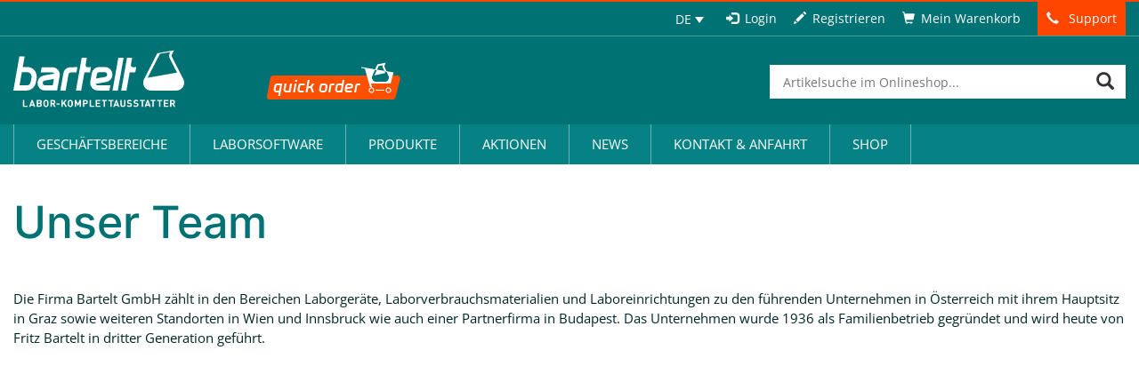

--- FILE ---
content_type: text/html; charset=UTF-8
request_url: https://www.bartelt.at/bartelt/unserteam/?UID=550065e3c1b0000000000000
body_size: 34718
content:
<!DOCTYPE html>

<html lang="de-DE">
<head>
	<!-- START-TITLE--><!-- STOP-TITLE-->
	<meta charset="UTF-8">
	<meta name="viewport" content="width=device-width">
    
       
	<link rel="profile" href="http://gmpg.org/xfn/11">
	<link rel="pingback" href="https://www.bartelt.at/xmlrpc.php">
	<link rel="shortcut icon" href="https://www.bartelt.at/wp-content/themes/bartelt/assets/images/app/general/favicon.ico" />
	<meta name='robots' content='index, follow, max-image-preview:large, max-snippet:-1, max-video-preview:-1' />
	<style>img:is([sizes="auto" i], [sizes^="auto," i]) { contain-intrinsic-size: 3000px 1500px }</style>
	<link rel="alternate" hreflang="de-de" href="https://www.bartelt.at/bartelt/unserteam/" />
<link rel="alternate" hreflang="en-us" href="https://www.bartelt.at/en/bartelt/about-us/" />
<link rel="alternate" hreflang="x-default" href="https://www.bartelt.at/bartelt/unserteam/" />

	<!-- This site is optimized with the Yoast SEO Premium plugin v19.6 (Yoast SEO v25.9) - https://yoast.com/wordpress/plugins/seo/ -->
	<title>Unser Team - Bartelt: Onlineshop für Laborbedarf – Graz, Steiermark, Österreich</title>
	<meta name="description" content="Über uns: Bartelt zählt zu Österreichs führenden Unternehmen in den Bereichen Laborbedarf, Laborgeräte, Laborverbrauchsmaterialien und Laboreinrichtungen." />
	<link rel="canonical" href="https://www.bartelt.at/bartelt/unserteam/" />
	<meta property="og:locale" content="de_DE" />
	<meta property="og:type" content="article" />
	<meta property="og:title" content="Unser Team" />
	<meta property="og:description" content="Über uns: Bartelt zählt zu Österreichs führenden Unternehmen in den Bereichen Laborbedarf, Laborgeräte, Laborverbrauchsmaterialien und Laboreinrichtungen." />
	<meta property="og:url" content="https://www.bartelt.at/bartelt/unserteam/" />
	<meta property="og:site_name" content="Bartelt: Onlineshop für Laborbedarf – Graz, Steiermark, Österreich" />
	<meta property="article:publisher" content="https://www.facebook.com/Bartelt.GmbH/" />
	<meta property="article:modified_time" content="2024-04-03T10:43:04+00:00" />
	<meta property="og:image" content="https://www.bartelt.at/wp-content/uploads/2024/04/Zertifikat-A4-ISO-9001-Bartelt_d-283x400.png" />
	<meta name="twitter:label1" content="Geschätzte Lesezeit" />
	<meta name="twitter:data1" content="4 Minuten" />
	<script type="application/ld+json" class="yoast-schema-graph">{"@context":"https://schema.org","@graph":[{"@type":"WebPage","@id":"https://www.bartelt.at/bartelt/unserteam/","url":"https://www.bartelt.at/bartelt/unserteam/","name":"Unser Team - Bartelt: Onlineshop für Laborbedarf – Graz, Steiermark, Österreich","isPartOf":{"@id":"https://www.bartelt.at/#website"},"primaryImageOfPage":{"@id":"https://www.bartelt.at/bartelt/unserteam/#primaryimage"},"image":{"@id":"https://www.bartelt.at/bartelt/unserteam/#primaryimage"},"thumbnailUrl":"https://www.bartelt.at/wp-content/uploads/2024/04/Zertifikat-A4-ISO-9001-Bartelt_d-283x400.png","datePublished":"2015-01-20T16:32:14+00:00","dateModified":"2024-04-03T10:43:04+00:00","description":"Über uns: Bartelt zählt zu Österreichs führenden Unternehmen in den Bereichen Laborbedarf, Laborgeräte, Laborverbrauchsmaterialien und Laboreinrichtungen.","breadcrumb":{"@id":"https://www.bartelt.at/bartelt/unserteam/#breadcrumb"},"inLanguage":"de","potentialAction":[{"@type":"ReadAction","target":["https://www.bartelt.at/bartelt/unserteam/"]}]},{"@type":"ImageObject","inLanguage":"de","@id":"https://www.bartelt.at/bartelt/unserteam/#primaryimage","url":"https://www.bartelt.at/wp-content/uploads/2024/04/Zertifikat-A4-ISO-9001-Bartelt_d.png","contentUrl":"https://www.bartelt.at/wp-content/uploads/2024/04/Zertifikat-A4-ISO-9001-Bartelt_d.png","width":2478,"height":3506},{"@type":"BreadcrumbList","@id":"https://www.bartelt.at/bartelt/unserteam/#breadcrumb","itemListElement":[{"@type":"ListItem","position":1,"name":"Home","item":"https://www.bartelt.at/"},{"@type":"ListItem","position":2,"name":"UNTERNEHMEN","item":"https://www.bartelt.at/bartelt/"},{"@type":"ListItem","position":3,"name":"Unser Team"}]},{"@type":"WebSite","@id":"https://www.bartelt.at/#website","url":"https://www.bartelt.at/","name":"Bartelt: Onlineshop für Laborbedarf – Graz, Steiermark, Österreich","description":"","potentialAction":[{"@type":"SearchAction","target":{"@type":"EntryPoint","urlTemplate":"https://www.bartelt.at/?s={search_term_string}"},"query-input":{"@type":"PropertyValueSpecification","valueRequired":true,"valueName":"search_term_string"}}],"inLanguage":"de"}]}</script>
	<!-- / Yoast SEO Premium plugin. -->


<script consent-skip-blocker="1" data-skip-lazy-load="js-extra"  data-cfasync="false">
(function(w,d){w[d]=w[d]||[];w.gtag=function(){w[d].push(arguments)}})(window,"dataLayer");
</script><style>[consent-id]:not(.rcb-content-blocker):not([consent-transaction-complete]):not([consent-visual-use-parent^="children:"]):not([consent-confirm]){opacity:0!important;}
.rcb-content-blocker+.rcb-content-blocker-children-fallback~*{display:none!important;}</style><link rel="preload" href="https://www.bartelt.at/wp-content/a3e45f1ffcb6aeb0d5a0a09e9b4bdf90/dist/1784882748.js?ver=d0a9e67d7481025d345fb9f698655441" as="script" />
<link rel="preload" href="https://www.bartelt.at/wp-content/a3e45f1ffcb6aeb0d5a0a09e9b4bdf90/dist/2031516151.js?ver=c7e8cd239817d2b347f1c3713a70ff93" as="script" />
<link rel="preload" href="https://www.bartelt.at/wp-content/plugins/real-cookie-banner-pro/public/lib/animate.css/animate.min.css?ver=4.1.1" as="style" />
<script data-cfasync="false" type="text/javascript" defer src="https://www.bartelt.at/wp-content/a3e45f1ffcb6aeb0d5a0a09e9b4bdf90/dist/1784882748.js?ver=d0a9e67d7481025d345fb9f698655441" id="real-cookie-banner-pro-vendor-real-cookie-banner-pro-banner-js"></script>
<script type="application/json" data-skip-lazy-load="js-extra" data-skip-moving="true" data-no-defer nitro-exclude data-alt-type="application/ld+json" data-dont-merge data-wpmeteor-nooptimize="true" data-cfasync="false" id="a370d42230789e4cc8f755fab1aa650121-js-extra">{"slug":"real-cookie-banner-pro","textDomain":"real-cookie-banner","version":"5.2.1","restUrl":"https:\/\/www.bartelt.at\/wp-json\/real-cookie-banner\/v1\/","restNamespace":"real-cookie-banner\/v1","restPathObfuscateOffset":"f1d873dedaae8cc8","restRoot":"https:\/\/www.bartelt.at\/wp-json\/","restQuery":{"_v":"5.2.1","_locale":"user","_dataLocale":"de"},"restNonce":"a759ecb698","restRecreateNonceEndpoint":"https:\/\/www.bartelt.at\/wp-admin\/admin-ajax.php?action=rest-nonce","publicUrl":"https:\/\/www.bartelt.at\/wp-content\/plugins\/real-cookie-banner-pro\/public\/","chunkFolder":"dist","chunksLanguageFolder":"https:\/\/www.bartelt.at\/wp-content\/languages\/mo-cache\/real-cookie-banner-pro\/","chunks":{"chunk-config-tab-blocker.lite.js":["de_DE-83d48f038e1cf6148175589160cda67e","de_DE-e5c2f3318cd06f18a058318f5795a54b","de_DE-76129424d1eb6744d17357561a128725","de_DE-d3d8ada331df664d13fa407b77bc690b"],"chunk-config-tab-blocker.pro.js":["de_DE-ddf5ae983675e7b6eec2afc2d53654a2","de_DE-487d95eea292aab22c80aa3ae9be41f0","de_DE-ab0e642081d4d0d660276c9cebfe9f5d","de_DE-0f5f6074a855fa677e6086b82145bd50"],"chunk-config-tab-consent.lite.js":["de_DE-3823d7521a3fc2857511061e0d660408"],"chunk-config-tab-consent.pro.js":["de_DE-9cb9ecf8c1e8ce14036b5f3a5e19f098"],"chunk-config-tab-cookies.lite.js":["de_DE-1a51b37d0ef409906245c7ed80d76040","de_DE-e5c2f3318cd06f18a058318f5795a54b","de_DE-76129424d1eb6744d17357561a128725"],"chunk-config-tab-cookies.pro.js":["de_DE-572ee75deed92e7a74abba4b86604687","de_DE-487d95eea292aab22c80aa3ae9be41f0","de_DE-ab0e642081d4d0d660276c9cebfe9f5d"],"chunk-config-tab-dashboard.lite.js":["de_DE-f843c51245ecd2b389746275b3da66b6"],"chunk-config-tab-dashboard.pro.js":["de_DE-ae5ae8f925f0409361cfe395645ac077"],"chunk-config-tab-import.lite.js":["de_DE-66df94240f04843e5a208823e466a850"],"chunk-config-tab-import.pro.js":["de_DE-e5fee6b51986d4ff7a051d6f6a7b076a"],"chunk-config-tab-licensing.lite.js":["de_DE-e01f803e4093b19d6787901b9591b5a6"],"chunk-config-tab-licensing.pro.js":["de_DE-4918ea9704f47c2055904e4104d4ffba"],"chunk-config-tab-scanner.lite.js":["de_DE-b10b39f1099ef599835c729334e38429"],"chunk-config-tab-scanner.pro.js":["de_DE-752a1502ab4f0bebfa2ad50c68ef571f"],"chunk-config-tab-settings.lite.js":["de_DE-37978e0b06b4eb18b16164a2d9c93a2c"],"chunk-config-tab-settings.pro.js":["de_DE-e59d3dcc762e276255c8989fbd1f80e3"],"chunk-config-tab-tcf.lite.js":["de_DE-4f658bdbf0aa370053460bc9e3cd1f69","de_DE-e5c2f3318cd06f18a058318f5795a54b","de_DE-d3d8ada331df664d13fa407b77bc690b"],"chunk-config-tab-tcf.pro.js":["de_DE-e1e83d5b8a28f1f91f63b9de2a8b181a","de_DE-487d95eea292aab22c80aa3ae9be41f0","de_DE-0f5f6074a855fa677e6086b82145bd50"]},"others":{"customizeValuesBanner":"{\"layout\":{\"type\":\"dialog\",\"maxHeightEnabled\":false,\"maxHeight\":740,\"dialogMaxWidth\":530,\"dialogPosition\":\"middleCenter\",\"dialogMargin\":[0,0,0,0],\"bannerPosition\":\"bottom\",\"bannerMaxWidth\":1024,\"dialogBorderRadius\":3,\"borderRadius\":5,\"animationIn\":\"slideInUp\",\"animationInDuration\":500,\"animationInOnlyMobile\":true,\"animationOut\":\"none\",\"animationOutDuration\":500,\"animationOutOnlyMobile\":true,\"overlay\":true,\"overlayBg\":\"#000000\",\"overlayBgAlpha\":38,\"overlayBlur\":2},\"decision\":{\"acceptAll\":\"button\",\"acceptEssentials\":\"hide\",\"showCloseIcon\":false,\"acceptIndividual\":\"link\",\"buttonOrder\":\"all,essential,save,individual\",\"showGroups\":true,\"groupsFirstView\":true,\"saveButton\":\"always\"},\"design\":{\"bg\":\"#ffffff\",\"textAlign\":\"center\",\"linkTextDecoration\":\"underline\",\"borderWidth\":0,\"borderColor\":\"#ffffff\",\"fontSize\":13,\"fontColor\":\"#2b2b2b\",\"fontInheritFamily\":true,\"fontFamily\":\"Arial, Helvetica, sans-serif\",\"fontWeight\":\"normal\",\"boxShadowEnabled\":true,\"boxShadowOffsetX\":0,\"boxShadowOffsetY\":5,\"boxShadowBlurRadius\":13,\"boxShadowSpreadRadius\":0,\"boxShadowColor\":\"#000000\",\"boxShadowColorAlpha\":20},\"headerDesign\":{\"inheritBg\":true,\"bg\":\"#f4f4f4\",\"inheritTextAlign\":true,\"textAlign\":\"center\",\"padding\":[17,20,15,20],\"logo\":\"\",\"logoRetina\":\"\",\"logoMaxHeight\":40,\"logoPosition\":\"left\",\"logoMargin\":[5,15,5,15],\"fontSize\":20,\"fontColor\":\"#2b2b2b\",\"fontInheritFamily\":true,\"fontFamily\":\"Arial, Helvetica, sans-serif\",\"fontWeight\":\"normal\",\"borderWidth\":1,\"borderColor\":\"#efefef\"},\"bodyDesign\":{\"padding\":[15,20,5,20],\"descriptionInheritFontSize\":true,\"descriptionFontSize\":13,\"dottedGroupsInheritFontSize\":true,\"dottedGroupsFontSize\":13,\"dottedGroupsBulletColor\":\"#15779b\",\"teachingsInheritTextAlign\":true,\"teachingsTextAlign\":\"center\",\"teachingsSeparatorActive\":true,\"teachingsSeparatorWidth\":50,\"teachingsSeparatorHeight\":1,\"teachingsSeparatorColor\":\"#007274\",\"teachingsInheritFontSize\":false,\"teachingsFontSize\":12,\"teachingsInheritFontColor\":false,\"teachingsFontColor\":\"#7c7c7c\",\"accordionMargin\":[10,0,5,0],\"accordionPadding\":[5,10,5,10],\"accordionArrowType\":\"outlined\",\"accordionArrowColor\":\"#15779b\",\"accordionBg\":\"#ffffff\",\"accordionActiveBg\":\"#f9f9f9\",\"accordionHoverBg\":\"#efefef\",\"accordionBorderWidth\":1,\"accordionBorderColor\":\"#efefef\",\"accordionTitleFontSize\":12,\"accordionTitleFontColor\":\"#2b2b2b\",\"accordionTitleFontWeight\":\"normal\",\"accordionDescriptionMargin\":[5,0,0,0],\"accordionDescriptionFontSize\":12,\"accordionDescriptionFontColor\":\"#828282\",\"accordionDescriptionFontWeight\":\"normal\",\"acceptAllOneRowLayout\":false,\"acceptAllPadding\":[10,10,10,10],\"acceptAllBg\":\"#007274\",\"acceptAllTextAlign\":\"center\",\"acceptAllFontSize\":18,\"acceptAllFontColor\":\"#ffffff\",\"acceptAllFontWeight\":\"normal\",\"acceptAllBorderWidth\":0,\"acceptAllBorderColor\":\"#000000\",\"acceptAllHoverBg\":\"#068284\",\"acceptAllHoverFontColor\":\"#ffffff\",\"acceptAllHoverBorderColor\":\"#000000\",\"acceptEssentialsUseAcceptAll\":false,\"acceptEssentialsButtonType\":\"\",\"acceptEssentialsPadding\":[10,10,10,10],\"acceptEssentialsBg\":\"#efefef\",\"acceptEssentialsTextAlign\":\"center\",\"acceptEssentialsFontSize\":18,\"acceptEssentialsFontColor\":\"#0a0a0a\",\"acceptEssentialsFontWeight\":\"normal\",\"acceptEssentialsBorderWidth\":0,\"acceptEssentialsBorderColor\":\"#000000\",\"acceptEssentialsHoverBg\":\"#e8e8e8\",\"acceptEssentialsHoverFontColor\":\"#000000\",\"acceptEssentialsHoverBorderColor\":\"#000000\",\"acceptIndividualPadding\":[5,5,5,5],\"acceptIndividualBg\":\"#ffffff\",\"acceptIndividualTextAlign\":\"center\",\"acceptIndividualFontSize\":15,\"acceptIndividualFontColor\":\"#15779b\",\"acceptIndividualFontWeight\":\"normal\",\"acceptIndividualBorderWidth\":0,\"acceptIndividualBorderColor\":\"#000000\",\"acceptIndividualHoverBg\":\"#ffffff\",\"acceptIndividualHoverFontColor\":\"#068284\",\"acceptIndividualHoverBorderColor\":\"#000000\"},\"footerDesign\":{\"poweredByLink\":false,\"inheritBg\":false,\"bg\":\"#fcfcfc\",\"inheritTextAlign\":true,\"textAlign\":\"center\",\"padding\":[10,20,15,20],\"fontSize\":14,\"fontColor\":\"#7c7c7c\",\"fontInheritFamily\":true,\"fontFamily\":\"Arial, Helvetica, sans-serif\",\"fontWeight\":\"normal\",\"hoverFontColor\":\"#2b2b2b\",\"borderWidth\":1,\"borderColor\":\"#efefef\",\"languageSwitcher\":\"flags\"},\"texts\":{\"headline\":\"Privatsph\\u00e4re-Einstellungen\",\"description\":\"Wir verwenden Cookies und \\u00e4hnliche Technologien auf unserer Website und verarbeiten personenbezogene Daten von dir (z.B. IP-Adresse), um z.B. Inhalte und Anzeigen zu personalisieren, Medien von Drittanbietern einzubinden oder Zugriffe auf unsere Website zu analysieren. Die Datenverarbeitung kann auch erst in Folge gesetzter Cookies stattfinden. Wir teilen diese Daten mit Dritten, die wir in den Privatsph\\u00e4re-Einstellungen benennen.<br \\\/><br \\\/>Die Datenverarbeitung kann mit deiner Einwilligung oder auf Basis eines berechtigten Interesses erfolgen, dem du in den Privatsph\\u00e4re-Einstellungen widersprechen kannst. Du hast das Recht, nicht einzuwilligen und deine Einwilligung zu einem sp\\u00e4teren Zeitpunkt zu \\u00e4ndern oder zu widerrufen. Weitere Informationen zur Verwendung deiner Daten findest du in unserer {{privacyPolicy}}Datenschutzerkl\\u00e4rung{{\\\/privacyPolicy}}.\",\"acceptAll\":\"Alle akzeptieren\",\"acceptEssentials\":\"Nur essenzielle Einstellungen akzeptieren\",\"acceptIndividual\":\"Privatsph\\u00e4re-Einstellungen individuell festlegen\",\"poweredBy\":\"1\",\"dataProcessingInUnsafeCountries\":\"Einige Services verarbeiten personenbezogene Daten in unsicheren Drittl\\u00e4ndern. Indem du in die Nutzung dieser Services einwilligst, erkl\\u00e4rst du dich auch mit der Verarbeitung deiner Daten in diesen unsicheren Drittl\\u00e4ndern gem\\u00e4\\u00df {{legalBasis}} einverstanden. Dies birgt das Risiko, dass deine Daten von Beh\\u00f6rden zu Kontroll- und \\u00dcberwachungszwecken verarbeitet werden, m\\u00f6glicherweise ohne die M\\u00f6glichkeit eines Rechtsbehelfs.\",\"ageNoticeBanner\":\"Du bist unter {{minAge}} Jahre alt? Dann kannst du nicht in optionale Services einwilligen. Du kannst deine Eltern oder Erziehungsberechtigten bitten, mit dir in diese Services einzuwilligen.\",\"ageNoticeBlocker\":\"Du bist unter {{minAge}} Jahre alt? Leider darfst du diesem Service nicht selbst zustimmen, um diese Inhalte zu sehen. Bitte deine Eltern oder Erziehungsberechtigten, dem Service mit dir zuzustimmen!\",\"listServicesNotice\":\"Wenn du alle Services akzeptierst, erlaubst du, dass {{services}} geladen werden. Diese sind nach ihrem Zweck in Gruppen {{serviceGroups}} unterteilt (Zugeh\\u00f6rigkeit durch hochgestellte Zahlen gekennzeichnet).\",\"listServicesLegitimateInterestNotice\":\"Au\\u00dferdem werden {{services}} auf der Grundlage eines berechtigten Interesses geladen.\",\"tcfStacksCustomName\":\"Services mit verschiedenen Zwecken au\\u00dferhalb des TCF-Standards\",\"tcfStacksCustomDescription\":\"Services, die Einwilligungen nicht \\u00fcber den TCF-Standard, sondern \\u00fcber andere Technologien teilen. Diese werden nach ihrem Zweck in mehrere Gruppen unterteilt. Einige davon werden aufgrund eines berechtigten Interesses genutzt (z.B. Gefahrenabwehr), andere werden nur mit deiner Einwilligung genutzt. Details zu den einzelnen Gruppen und Zwecken der Services findest du in den individuellen Privatsph\\u00e4re-Einstellungen.\",\"consentForwardingExternalHosts\":\"Deine Einwilligung gilt auch auf {{websites}}.\",\"blockerHeadline\":\"{{name}} aufgrund von Privatsph\\u00e4re-Einstellungen blockiert\",\"blockerLinkShowMissing\":\"Zeige alle Services, denen du noch zustimmen musst\",\"blockerLoadButton\":\"Erforderliche Services akzeptieren und Inhalte laden\",\"blockerAcceptInfo\":\"Wenn du die blockierten Inhalte l\\u00e4dst, werden deine Datenschutzeinstellungen angepasst. Inhalte aus diesem Service werden in Zukunft nicht mehr blockiert. Du hast das Recht, deine Entscheidung jederzeit zu widerrufen oder zu \\u00e4ndern.\",\"stickyHistory\":\"Historie der Privatsph\\u00e4re-Einstellungen\",\"stickyRevoke\":\"Einwilligungen widerrufen\",\"stickyRevokeSuccessMessage\":\"Du hast die Einwilligung f\\u00fcr Services mit dessen Cookies und Verarbeitung personenbezogener Daten erfolgreich widerrufen. Die Seite wird jetzt neu geladen!\",\"stickyChange\":\"Privatsph\\u00e4re-Einstellungen \\u00e4ndern\"},\"individualLayout\":{\"inheritDialogMaxWidth\":false,\"dialogMaxWidth\":970,\"inheritBannerMaxWidth\":true,\"bannerMaxWidth\":1980,\"descriptionTextAlign\":\"left\"},\"group\":{\"checkboxBg\":\"#f0f0f0\",\"checkboxBorderWidth\":1,\"checkboxBorderColor\":\"#d2d2d2\",\"checkboxActiveColor\":\"#ffffff\",\"checkboxActiveBg\":\"#15779b\",\"checkboxActiveBorderColor\":\"#11607d\",\"groupInheritBg\":true,\"groupBg\":\"#f4f4f4\",\"groupPadding\":[15,15,15,15],\"groupSpacing\":10,\"groupBorderRadius\":5,\"groupBorderWidth\":1,\"groupBorderColor\":\"#f4f4f4\",\"headlineFontSize\":16,\"headlineFontWeight\":\"normal\",\"headlineFontColor\":\"#2b2b2b\",\"descriptionFontSize\":14,\"descriptionFontColor\":\"#7c7c7c\",\"linkColor\":\"#7c7c7c\",\"linkHoverColor\":\"#2b2b2b\",\"detailsHideLessRelevant\":false},\"saveButton\":{\"useAcceptAll\":false,\"type\":\"button\",\"padding\":[10,10,10,10],\"bg\":\"#efefef\",\"textAlign\":\"center\",\"fontSize\":18,\"fontColor\":\"#0a0a0a\",\"fontWeight\":\"normal\",\"borderWidth\":0,\"borderColor\":\"#000000\",\"hoverBg\":\"#e8e8e8\",\"hoverFontColor\":\"#000000\",\"hoverBorderColor\":\"#000000\"},\"individualTexts\":{\"headline\":\"Individuelle Privatsph\\u00e4re-Einstellungen\",\"description\":\"Wir verwenden Cookies und \\u00e4hnliche Technologien auf unserer Website und verarbeiten personenbezogene Daten von dir (z.B. IP-Adresse), um z.B. Inhalte und Anzeigen zu personalisieren, Medien von Drittanbietern einzubinden oder Zugriffe auf unsere Website zu analysieren. Die Datenverarbeitung kann auch erst in Folge gesetzter Cookies stattfinden. Wir teilen diese Daten mit Dritten, die wir in den Privatsph\\u00e4re-Einstellungen benennen.<br \\\/><br \\\/>Die Datenverarbeitung kann mit deiner Einwilligung oder auf Basis eines berechtigten Interesses erfolgen, dem du in den Privatsph\\u00e4re-Einstellungen widersprechen kannst. Du hast das Recht, nicht einzuwilligen und deine Einwilligung zu einem sp\\u00e4teren Zeitpunkt zu \\u00e4ndern oder zu widerrufen. Weitere Informationen zur Verwendung deiner Daten findest du in unserer {{privacyPolicy}}Datenschutzerkl\\u00e4rung{{\\\/privacyPolicy}}.<br \\\/><br \\\/>Im Folgenden findest du eine \\u00dcbersicht \\u00fcber alle Services, die von dieser Website genutzt werden. Du kannst dir detaillierte Informationen zu jedem Service ansehen und ihm einzeln zustimmen oder von deinem Widerspruchsrecht Gebrauch machen.\",\"save\":\"Individuelle Auswahlen akzeptieren\",\"showMore\":\"Service-Informationen anzeigen\",\"hideMore\":\"Service-Informationen ausblenden\",\"postamble\":\"\"},\"mobile\":{\"enabled\":true,\"maxHeight\":400,\"hideHeader\":false,\"alignment\":\"bottom\",\"scalePercent\":90,\"scalePercentVertical\":-50},\"sticky\":{\"enabled\":false,\"animationsEnabled\":true,\"alignment\":\"left\",\"bubbleBorderRadius\":50,\"icon\":\"fingerprint\",\"iconCustom\":\"\",\"iconCustomRetina\":\"\",\"iconSize\":30,\"iconColor\":\"#ffffff\",\"bubbleMargin\":[10,20,20,20],\"bubblePadding\":15,\"bubbleBg\":\"#15779b\",\"bubbleBorderWidth\":0,\"bubbleBorderColor\":\"#10556f\",\"boxShadowEnabled\":true,\"boxShadowOffsetX\":0,\"boxShadowOffsetY\":2,\"boxShadowBlurRadius\":5,\"boxShadowSpreadRadius\":1,\"boxShadowColor\":\"#105b77\",\"boxShadowColorAlpha\":40,\"bubbleHoverBg\":\"#ffffff\",\"bubbleHoverBorderColor\":\"#000000\",\"hoverIconColor\":\"#000000\",\"hoverIconCustom\":\"\",\"hoverIconCustomRetina\":\"\",\"menuFontSize\":16,\"menuBorderRadius\":5,\"menuItemSpacing\":10,\"menuItemPadding\":[5,10,5,10]},\"customCss\":{\"css\":\"\",\"antiAdBlocker\":\"y\"}}","isPro":true,"showProHints":false,"proUrl":"https:\/\/devowl.io\/de\/go\/real-cookie-banner?source=rcb-lite","showLiteNotice":false,"frontend":{"groups":"[{\"id\":4368,\"name\":\"Essenziell\",\"slug\":\"essenziell\",\"description\":\"Essenzielle Services sind f\\u00fcr die grundlegende Funktionalit\\u00e4t der Website erforderlich. Sie enthalten nur technisch notwendige Services. Diesen Services kann nicht widersprochen werden.\",\"isEssential\":true,\"isDefault\":true,\"items\":[{\"id\":53202,\"name\":\"Real Cookie Banner\",\"purpose\":\"Real Cookie Banner bittet Website-Besucher um die Einwilligung zum Setzen von Cookies und zur Verarbeitung personenbezogener Daten. Dazu wird jedem Website-Besucher eine UUID (pseudonyme Identifikation des Nutzers) zugewiesen, die bis zum Ablauf des Cookies zur Speicherung der Einwilligung g\\u00fcltig ist. Cookies werden dazu verwendet, um zu testen, ob Cookies gesetzt werden k\\u00f6nnen, um Referenz auf die dokumentierte Einwilligung zu speichern, um zu speichern, in welche Services aus welchen Service-Gruppen der Besucher eingewilligt hat, und, falls Einwilligung nach dem Transparency &amp; Consent Framework (TCF) eingeholt werden, um die Einwilligungen in TCF Partner, Zwecke, besondere Zwecke, Funktionen und besondere Funktionen zu speichern. Im Rahmen der Darlegungspflicht nach DSGVO wird die erhobene Einwilligung vollumf\\u00e4nglich dokumentiert. Dazu z\\u00e4hlt neben den Services und Service-Gruppen, in welche der Besucher eingewilligt hat, und falls Einwilligung nach dem TCF Standard eingeholt werden, in welche TCF Partner, Zwecke und Funktionen der Besucher eingewilligt hat, alle Einstellungen des Cookie Banners zum Zeitpunkt der Einwilligung als auch die technischen Umst\\u00e4nde (z.B. Gr\\u00f6\\u00dfe des Sichtbereichs bei der Einwilligung) und die Nutzerinteraktionen (z.B. Klick auf Buttons), die zur Einwilligung gef\\u00fchrt haben. Die Einwilligung wird pro Sprache einmal erhoben.\",\"providerContact\":{\"phone\":\"\",\"email\":\"\",\"link\":\"\"},\"isProviderCurrentWebsite\":true,\"provider\":\"Bartelt: Onlineshop f\\u00fcr Laborbedarf \\u2013 Graz, Steiermark, \\u00d6sterreich\",\"uniqueName\":\"real-cookie-banner\",\"isEmbeddingOnlyExternalResources\":false,\"legalBasis\":\"legal-requirement\",\"dataProcessingInCountries\":[],\"dataProcessingInCountriesSpecialTreatments\":[],\"technicalDefinitions\":[{\"type\":\"http\",\"name\":\"real_cookie_banner*\",\"host\":\".bartelt.at\",\"duration\":365,\"durationUnit\":\"d\",\"isSessionDuration\":false,\"purpose\":\"Eindeutiger Identifikator f\\u00fcr die Einwilligung, aber nicht f\\u00fcr den Website-Besucher. Revisionshash f\\u00fcr die Einstellungen des Cookie-Banners (Texte, Farben, Funktionen, Servicegruppen, Dienste, Content Blocker usw.). IDs f\\u00fcr eingewilligte Services und Service-Gruppen.\"},{\"type\":\"http\",\"name\":\"real_cookie_banner*-tcf\",\"host\":\".bartelt.at\",\"duration\":365,\"durationUnit\":\"d\",\"isSessionDuration\":false,\"purpose\":\"Im Rahmen von TCF gesammelte Einwilligungen, die im TC-String-Format gespeichert werden, einschlie\\u00dflich TCF-Vendoren, -Zwecke, -Sonderzwecke, -Funktionen und -Sonderfunktionen.\"},{\"type\":\"http\",\"name\":\"real_cookie_banner*-gcm\",\"host\":\".bartelt.at\",\"duration\":365,\"durationUnit\":\"d\",\"isSessionDuration\":false,\"purpose\":\"Die im Google Consent Mode gesammelten Einwilligungen in die verschiedenen Einwilligungstypen (Zwecke) werden f\\u00fcr alle mit dem Google Consent Mode kompatiblen Services gespeichert.\"},{\"type\":\"http\",\"name\":\"real_cookie_banner-test\",\"host\":\".bartelt.at\",\"duration\":365,\"durationUnit\":\"d\",\"isSessionDuration\":false,\"purpose\":\"Cookie, der gesetzt wurde, um die Funktionalit\\u00e4t von HTTP-Cookies zu testen. Wird sofort nach dem Test gel\\u00f6scht.\"},{\"type\":\"local\",\"name\":\"real_cookie_banner*\",\"host\":\"https:\\\/\\\/www.bartelt.at\",\"duration\":1,\"durationUnit\":\"d\",\"isSessionDuration\":false,\"purpose\":\"Eindeutiger Identifikator f\\u00fcr die Einwilligung, aber nicht f\\u00fcr den Website-Besucher. Revisionshash f\\u00fcr die Einstellungen des Cookie-Banners (Texte, Farben, Funktionen, Service-Gruppen, Services, Content Blocker usw.). IDs f\\u00fcr eingewilligte Services und Service-Gruppen. Wird nur solange gespeichert, bis die Einwilligung auf dem Website-Server dokumentiert ist.\"},{\"type\":\"local\",\"name\":\"real_cookie_banner*-tcf\",\"host\":\"https:\\\/\\\/www.bartelt.at\",\"duration\":1,\"durationUnit\":\"d\",\"isSessionDuration\":false,\"purpose\":\"Im Rahmen von TCF gesammelte Einwilligungen werden im TC-String-Format gespeichert, einschlie\\u00dflich TCF Vendoren, Zwecke, besondere Zwecke, Funktionen und besondere Funktionen. Wird nur solange gespeichert, bis die Einwilligung auf dem Website-Server dokumentiert ist.\"},{\"type\":\"local\",\"name\":\"real_cookie_banner*-gcm\",\"host\":\"https:\\\/\\\/www.bartelt.at\",\"duration\":1,\"durationUnit\":\"d\",\"isSessionDuration\":false,\"purpose\":\"Im Rahmen des Google Consent Mode erfasste Einwilligungen werden f\\u00fcr alle mit dem Google Consent Mode kompatiblen Services in Einwilligungstypen (Zwecke) gespeichert. Wird nur solange gespeichert, bis die Einwilligung auf dem Website-Server dokumentiert ist.\"},{\"type\":\"local\",\"name\":\"real_cookie_banner-consent-queue*\",\"host\":\"https:\\\/\\\/www.bartelt.at\",\"duration\":1,\"durationUnit\":\"d\",\"isSessionDuration\":false,\"purpose\":\"Lokale Zwischenspeicherung (Caching) der Auswahl im Cookie-Banner, bis der Server die Einwilligung dokumentiert; Dokumentation periodisch oder bei Seitenwechseln versucht, wenn der Server nicht verf\\u00fcgbar oder \\u00fcberlastet ist.\"}],\"codeDynamics\":[],\"providerPrivacyPolicyUrl\":\"https:\\\/\\\/www.bartelt.at\\\/informationen\\\/datenschutz\\\/\",\"providerLegalNoticeUrl\":\"\",\"tagManagerOptInEventName\":\"\",\"tagManagerOptOutEventName\":\"\",\"googleConsentModeConsentTypes\":[],\"executePriority\":10,\"codeOptIn\":\"\",\"executeCodeOptInWhenNoTagManagerConsentIsGiven\":false,\"codeOptOut\":\"\",\"executeCodeOptOutWhenNoTagManagerConsentIsGiven\":false,\"deleteTechnicalDefinitionsAfterOptOut\":false,\"codeOnPageLoad\":\"\",\"presetId\":\"real-cookie-banner\"}]},{\"id\":4371,\"name\":\"Funktional\",\"slug\":\"funktional\",\"description\":\"Funktionale Services sind notwendig, um \\u00fcber die wesentliche Funktionalit\\u00e4t der Website hinausgehende Features wie h\\u00fcbschere Schriftarten, Videowiedergabe oder interaktive Web 2.0-Features bereitzustellen. Inhalte von z.B. Video- und Social Media-Plattformen sind standardm\\u00e4\\u00dfig gesperrt und k\\u00f6nnen zugestimmt werden. Wenn dem Service zugestimmt wird, werden diese Inhalte automatisch ohne weitere manuelle Einwilligung geladen.\",\"isEssential\":false,\"isDefault\":true,\"items\":[{\"id\":53240,\"name\":\"Yumpu\",\"purpose\":\"\",\"providerContact\":{\"phone\":\"\",\"email\":\"\",\"link\":\"\"},\"isProviderCurrentWebsite\":false,\"provider\":\"Yumpu\",\"uniqueName\":\"yumpu\",\"isEmbeddingOnlyExternalResources\":true,\"legalBasis\":\"consent\",\"dataProcessingInCountries\":[],\"dataProcessingInCountriesSpecialTreatments\":[],\"technicalDefinitions\":[{\"type\":\"http\",\"name\":\"\",\"host\":\"\",\"duration\":0,\"durationUnit\":\"y\",\"isSessionDuration\":false,\"purpose\":\"\"}],\"codeDynamics\":[],\"providerPrivacyPolicyUrl\":\"https:\\\/\\\/www.yumpu.com\\\/de\\\/info\\\/privacy_policy\",\"providerLegalNoticeUrl\":\"\",\"tagManagerOptInEventName\":\"\",\"tagManagerOptOutEventName\":\"\",\"googleConsentModeConsentTypes\":[],\"executePriority\":10,\"codeOptIn\":\"\",\"executeCodeOptInWhenNoTagManagerConsentIsGiven\":false,\"codeOptOut\":\"\",\"executeCodeOptOutWhenNoTagManagerConsentIsGiven\":false,\"deleteTechnicalDefinitionsAfterOptOut\":false,\"codeOnPageLoad\":\"\",\"presetId\":\"\"},{\"id\":53233,\"name\":\"Youtube\",\"purpose\":\"\",\"providerContact\":{\"phone\":\"\",\"email\":\"\",\"link\":\"\"},\"isProviderCurrentWebsite\":false,\"provider\":\"Google\",\"uniqueName\":\"youtube\",\"isEmbeddingOnlyExternalResources\":true,\"legalBasis\":\"consent\",\"dataProcessingInCountries\":[],\"dataProcessingInCountriesSpecialTreatments\":[],\"technicalDefinitions\":[{\"type\":\"http\",\"name\":\"\",\"host\":\"\",\"duration\":0,\"durationUnit\":\"y\",\"isSessionDuration\":false,\"purpose\":\"\"}],\"codeDynamics\":[],\"providerPrivacyPolicyUrl\":\"https:\\\/\\\/policies.google.com\\\/privacy?hl=de\",\"providerLegalNoticeUrl\":\"\",\"tagManagerOptInEventName\":\"\",\"tagManagerOptOutEventName\":\"\",\"googleConsentModeConsentTypes\":[],\"executePriority\":10,\"codeOptIn\":\"\",\"executeCodeOptInWhenNoTagManagerConsentIsGiven\":false,\"codeOptOut\":\"\",\"executeCodeOptOutWhenNoTagManagerConsentIsGiven\":false,\"deleteTechnicalDefinitionsAfterOptOut\":false,\"codeOnPageLoad\":\"\",\"presetId\":\"\"},{\"id\":53208,\"name\":\"Google Maps\",\"purpose\":\"\",\"providerContact\":{\"phone\":\"\",\"email\":\"\",\"link\":\"\"},\"isProviderCurrentWebsite\":false,\"provider\":\"Google Maps\",\"uniqueName\":\"\",\"isEmbeddingOnlyExternalResources\":false,\"legalBasis\":\"consent\",\"dataProcessingInCountries\":[],\"dataProcessingInCountriesSpecialTreatments\":[],\"technicalDefinitions\":[{\"type\":\"http\",\"name\":\"Google Maps\",\"host\":\"www.google.com\",\"duration\":1,\"durationUnit\":\"y\",\"isSessionDuration\":false,\"purpose\":\"\"}],\"codeDynamics\":[],\"providerPrivacyPolicyUrl\":\"https:\\\/\\\/policies.google.com\\\/privacy?hl=de&gl=at\",\"providerLegalNoticeUrl\":\"\",\"tagManagerOptInEventName\":\"\",\"tagManagerOptOutEventName\":\"\",\"googleConsentModeConsentTypes\":[],\"executePriority\":10,\"codeOptIn\":\"\",\"executeCodeOptInWhenNoTagManagerConsentIsGiven\":false,\"codeOptOut\":\"\",\"executeCodeOptOutWhenNoTagManagerConsentIsGiven\":false,\"deleteTechnicalDefinitionsAfterOptOut\":false,\"codeOnPageLoad\":\"\",\"presetId\":\"\"}]},{\"id\":4374,\"name\":\"Statistik\",\"slug\":\"statistik\",\"description\":\"Statistik-Services werden ben\\u00f6tigt, um pseudonymisierte Daten \\u00fcber die Besucher der Website zu sammeln. Die Daten erm\\u00f6glichen es uns, die Besucher besser zu verstehen und die Website zu optimieren.\",\"isEssential\":false,\"isDefault\":true,\"items\":[{\"id\":61723,\"name\":\"Google Analytics\",\"purpose\":\"Google Analytics erstellt detaillierte Statistiken \\u00fcber das Nutzerverhalten auf der Website, um Analyseinformationen zu erhalten. Dazu m\\u00fcssen die IP-Adresse eines Nutzers und Metadaten verarbeitet werden, mit denen das Land, die Stadt und die Sprache eines Nutzers bestimmt werden k\\u00f6nnen. Cookies oder Cookie-\\u00e4hnliche Technologien k\\u00f6nnen gespeichert und gelesen werden. Diese k\\u00f6nnen pers\\u00f6nliche Daten und technische Daten wie die Nutzer-ID enthalten, die folgende zus\\u00e4tzliche Informationen liefern k\\u00f6nnen:\\n- Zeitinformationen dar\\u00fcber, wann und wie lange ein Nutzer auf den verschiedenen Seiten der Website war oder ist\\n- Ger\\u00e4tekategorie (Desktop, Handy und Tablet), Plattform (Web, iOS-App oder Android-App), Browser und Bildschirmaufl\\u00f6sung, die ein Nutzer verwendet hat\\n- woher ein Nutzer kam (z. B. Herkunftswebsite, Suchmaschine einschlie\\u00dflich des gesuchten Begriffs, Social Media-Plattform, Newsletter, organisches Video, bezahlte Suche oder Kampagne)\\n- ob ein Nutzer zu einer Zielgruppe geh\\u00f6rt oder nicht\\n- was ein Nutzer auf der Website getan hat und welche Ereignisse durch die Aktionen des Nutzers ausgel\\u00f6st wurden (z. B. Seitenaufrufe, Nutzerengagement, Scrollverhalten, Klicks, hinzugef\\u00fcgte Zahlungsinformationen und benutzerdefinierte Ereignisse wie E-Commerce-Tracking)\\n- Konversionen (z. B. ob ein Nutzer etwas gekauft hat und was gekauft wurde)\\n- Geschlecht, Alter und Interessen, wenn eine Zuordnung m\\u00f6glich ist \\n\\nDiese Daten k\\u00f6nnten von Google auch verwendet werden, um die besuchten Websites zu erfassen und um die Dienste von Google zu verbessern. Sie k\\u00f6nnen \\u00fcber mehrere Domains, die von diesem Websitebetreiber betrieben werden, mit anderen Google-Produkten (z. B. Google AdSense, Google Ads, BigQuery, Google Play), die der Websitebetreiber nutzt, verkn\\u00fcpft werden. Sie k\\u00f6nnen von Google auch mit den Daten von Nutzern verkn\\u00fcpft werden, die auf den Websites von Google (z. B. google.com) eingeloggt sind. Google gibt personenbezogene Daten an seine verbundenen Unternehmen und andere vertrauensw\\u00fcrdige Unternehmen oder Personen weiter, die diese Daten auf der Grundlage der Anweisungen von Google und in \\u00dcbereinstimmung mit den Datenschutzbestimmungen von Google f\\u00fcr sie verarbeiten. Sie k\\u00f6nnen auch zur Profilerstellung durch den Website-Betreiber und Google verwendet werden, z. B. um einem Nutzer personalisierte Dienste anzubieten, wie z. B. Anzeigen, die auf den Interessen oder Empfehlungen eines Nutzers basieren.\",\"providerContact\":{\"phone\":\"+1 650 253 0000\",\"email\":\"dpo-google@google.com\",\"link\":\"https:\\\/\\\/support.google.com\\\/\"},\"isProviderCurrentWebsite\":false,\"provider\":\"Google Ireland Limited, Gordon House, Barrow Street, Dublin 4, Irland\",\"uniqueName\":\"google-analytics-analytics-4\",\"isEmbeddingOnlyExternalResources\":false,\"legalBasis\":\"consent\",\"dataProcessingInCountries\":[\"US\",\"IE\",\"AU\",\"BE\",\"BR\",\"CA\",\"CL\",\"FI\",\"FR\",\"DE\",\"HK\",\"IN\",\"ID\",\"IL\",\"IT\",\"JP\",\"KR\",\"NL\",\"PL\",\"QA\",\"SG\",\"ES\",\"CH\",\"TW\",\"GB\"],\"dataProcessingInCountriesSpecialTreatments\":[\"standard-contractual-clauses\",\"provider-is-self-certified-trans-atlantic-data-privacy-framework\"],\"technicalDefinitions\":[{\"type\":\"http\",\"name\":\"_ga\",\"host\":\".bartelt.at\",\"duration\":24,\"durationUnit\":\"mo\",\"isSessionDuration\":false,\"purpose\":\"\"},{\"type\":\"http\",\"name\":\"_ga_*\",\"host\":\".bartelt.at\",\"duration\":24,\"durationUnit\":\"mo\",\"isSessionDuration\":false,\"purpose\":\"\"}],\"codeDynamics\":{\"gaMeasurementId\":\"G-LDGZPTHG9V\"},\"providerPrivacyPolicyUrl\":\"https:\\\/\\\/policies.google.com\\\/privacy\",\"providerLegalNoticeUrl\":\"https:\\\/\\\/www.google.de\\\/contact\\\/impressum.html\",\"tagManagerOptInEventName\":\"\",\"tagManagerOptOutEventName\":\"\",\"googleConsentModeConsentTypes\":[],\"executePriority\":10,\"codeOptIn\":\"base64-encoded:[base64]\",\"executeCodeOptInWhenNoTagManagerConsentIsGiven\":false,\"codeOptOut\":\"\",\"executeCodeOptOutWhenNoTagManagerConsentIsGiven\":false,\"deleteTechnicalDefinitionsAfterOptOut\":true,\"codeOnPageLoad\":\"base64-encoded:PHNjcmlwdD4KKGZ1bmN0aW9uKHcsZCl7d1tkXT13W2RdfHxbXTt3Lmd0YWc9ZnVuY3Rpb24oKXt3W2RdLnB1c2goYXJndW1lbnRzKX19KSh3aW5kb3csImRhdGFMYXllciIpOwo8L3NjcmlwdD4=\",\"presetId\":\"google-analytics-analytics-4\"},{\"id\":53211,\"name\":\"Google Analytics\",\"purpose\":\"Google Analytics ist ein Dienst zur Erstellung detaillierter Statistiken \\u00fcber das Nutzerverhalten auf der Website. Die Cookies werden verwendet, um Nutzer zu unterscheiden, die Anfragerate zu drosseln, die Client-ID mit der AMP-Client-ID des Nutzers zu verkn\\u00fcpfen, kampagnenbezogene Informationen von und f\\u00fcr den Nutzer zu speichern und um Daten von mehreren Seitenaufrufen zu verkn\\u00fcpfen.\",\"providerContact\":{\"phone\":\"\",\"email\":\"\",\"link\":\"\"},\"isProviderCurrentWebsite\":false,\"provider\":\"Google Ireland Limited\",\"uniqueName\":\"google-analytics\",\"isEmbeddingOnlyExternalResources\":false,\"legalBasis\":\"consent\",\"dataProcessingInCountries\":[\"US\"],\"dataProcessingInCountriesSpecialTreatments\":[],\"technicalDefinitions\":[{\"type\":\"http\",\"name\":\"_ga\",\"host\":\".bartelt.at\",\"duration\":2,\"durationUnit\":\"y\",\"isSessionDuration\":false,\"purpose\":\"\"},{\"type\":\"http\",\"name\":\"_gid\",\"host\":\".bartelt.at\",\"duration\":1,\"durationUnit\":\"d\",\"isSessionDuration\":false,\"purpose\":\"\"},{\"type\":\"http\",\"name\":\"_gat\",\"host\":\".bartelt.at\",\"duration\":1,\"durationUnit\":\"y\",\"isSessionDuration\":false,\"purpose\":\"\"},{\"type\":\"http\",\"name\":\"AMP_TOKEN\",\"host\":\".bartelt.at\",\"duration\":1,\"durationUnit\":\"y\",\"isSessionDuration\":false,\"purpose\":\"\"},{\"type\":\"http\",\"name\":\"_gac_*\",\"host\":\".bartelt.at\",\"duration\":90,\"durationUnit\":\"d\",\"isSessionDuration\":false,\"purpose\":\"\"},{\"type\":\"http\",\"name\":\"_gat_gtag_*\",\"host\":\".bartelt.at\",\"duration\":1,\"durationUnit\":\"m\",\"isSessionDuration\":false,\"purpose\":\"\"}],\"codeDynamics\":{\"gaTrackingId\":\"UA-797274-35\"},\"providerPrivacyPolicyUrl\":\"https:\\\/\\\/policies.google.com\\\/privacy\",\"providerLegalNoticeUrl\":\"\",\"tagManagerOptInEventName\":\"\",\"tagManagerOptOutEventName\":\"\",\"googleConsentModeConsentTypes\":[],\"executePriority\":10,\"codeOptIn\":\"base64-encoded:[base64]\",\"executeCodeOptInWhenNoTagManagerConsentIsGiven\":false,\"codeOptOut\":\"\",\"executeCodeOptOutWhenNoTagManagerConsentIsGiven\":false,\"deleteTechnicalDefinitionsAfterOptOut\":true,\"codeOnPageLoad\":\"\",\"presetId\":\"google-analytics\"}]}]","links":[{"id":59309,"label":"Datenschutzerkl\u00e4rung","pageType":"privacyPolicy","isExternalUrl":false,"pageId":12007,"url":"https:\/\/www.bartelt.at\/informationen\/datenschutz\/","hideCookieBanner":true,"isTargetBlank":true},{"id":59312,"label":"Impressum","pageType":"legalNotice","isExternalUrl":false,"pageId":12011,"url":"https:\/\/www.bartelt.at\/informationen\/impressum\/","hideCookieBanner":true,"isTargetBlank":true}],"websiteOperator":{"address":"","country":"","contactEmail":"base64-encoded:ZnJhbnoubnVubmVyQG9wYWxpb24uY29t","contactPhone":"","contactFormUrl":false},"blocker":[{"id":53243,"name":"Yumpu","description":"","rules":["https:\/\/www.yumpu.com\/en\/embed\/*","https:\/\/www.yumpu.com\/*"],"criteria":"services","tcfVendors":[],"tcfPurposes":[1],"services":[53240],"isVisual":true,"visualType":"default","visualMediaThumbnail":"0","visualContentType":"","isVisualDarkMode":false,"visualBlur":0,"visualDownloadThumbnail":false,"visualHeroButtonText":"","shouldForceToShowVisual":false,"presetId":"","visualThumbnail":null},{"id":53236,"name":"YouTube","description":"","rules":["*youtube.com*","*youtu.be*","*youtube-nocookie.com*","*ytimg.com*","*apis.google.com\/js\/platform.js*","div[class*=\"g-ytsubscribe\"]","*youtube.com\/subscribe_embed*","div[data-settings*=\"youtube_url\"]","script[id=\"uael-video-subscribe-js\"]","div[class*=\"elementor-widget-premium-addon-video-box\"][data-settings*=\"youtube\"]","div[class*=\"td_wrapper_playlist_player_youtube\"]","*wp-content\/plugins\/wp-youtube-lyte\/lyte\/lyte-min.js*","*wp-content\/plugins\/youtube-embed-plus\/scripts\/*","*wp-content\/plugins\/youtube-embed-plus-pro\/scripts\/*","div[id^=\"epyt_gallery\"]","div[class*=\"tcb-yt-bg\"]","a[href*=\"youtube.com\"][rel=\"wp-video-lightbox\"]","lite-youtube[videoid]","a[href*=\"youtube.com\"][class*=\"awb-lightbox\"]","div[data-elementor-lightbox*=\"youtube.com\"]","div[class*=\"w-video\"][onclick*=\"youtube.com\"]","div[class*=\"elementor-widget-video\"]"],"criteria":"services","tcfVendors":[],"tcfPurposes":[1],"services":[53233],"isVisual":true,"visualType":"wrapped","visualMediaThumbnail":"0","visualContentType":"video-player","isVisualDarkMode":false,"visualBlur":0,"visualDownloadThumbnail":false,"visualHeroButtonText":"","shouldForceToShowVisual":false,"presetId":"youtube","visualThumbnail":{"url":"https:\/\/www.bartelt.at\/wp-content\/plugins\/real-cookie-banner-pro\/public\/images\/visual-content-blocker\/video-player-light.svg","width":580,"height":326,"hide":["overlay"],"titleType":"center"}},{"id":53220,"name":"Google Maps","description":"","rules":["https:\/\/www.google.com\/maps\/embed*","https:\/\/maps.google.com\/*"],"criteria":"services","tcfVendors":[],"tcfPurposes":[1],"services":[53208],"isVisual":true,"visualType":"wrapped","visualMediaThumbnail":0,"visualContentType":"map","isVisualDarkMode":false,"visualBlur":0,"visualDownloadThumbnail":false,"visualHeroButtonText":"","shouldForceToShowVisual":false,"presetId":"","visualThumbnail":{"url":"https:\/\/www.bartelt.at\/wp-content\/plugins\/real-cookie-banner-pro\/public\/images\/visual-content-blocker\/map-light.svg","width":500,"height":310,"hide":["overlay"],"titleType":"center"}},{"id":53214,"name":"Google Analytics","description":"","rules":["\"UA-*\"","'UA-*'","ga(","gtag(","*google-analytics.com\/analytics.js*","*google-analytics.com\/ga.js*","script[id=\"google_gtagjs\"]","*google-analytics.com\/collect*","*googletagmanager.com\/gtag\/js?*"],"criteria":"services","tcfVendors":[],"tcfPurposes":[1],"services":[53211],"isVisual":false,"visualType":"default","visualMediaThumbnail":0,"visualContentType":"","isVisualDarkMode":false,"visualBlur":0,"visualDownloadThumbnail":false,"visualHeroButtonText":"","shouldForceToShowVisual":false,"presetId":"google-analytics","visualThumbnail":null}],"languageSwitcher":[{"name":"DE","current":true,"flag":"https:\/\/www.bartelt.at\/wp-content\/plugins\/sitepress-multilingual-cms\/res\/flags\/de.png","url":"https:\/\/www.bartelt.at\/bartelt\/unserteam\/","locale":"de"},{"name":"EN","current":false,"flag":"https:\/\/www.bartelt.at\/wp-content\/plugins\/sitepress-multilingual-cms\/res\/flags\/en.png","url":"https:\/\/www.bartelt.at\/en\/bartelt\/about-us\/","locale":"en"},{"name":"Magyar","current":false,"flag":"https:\/\/www.bartelt.at\/wp-content\/plugins\/sitepress-multilingual-cms\/res\/flags\/hu.png","url":"https:\/\/www.bartelt.at\/hu\/","locale":"hu"}],"predefinedDataProcessingInSafeCountriesLists":{"GDPR":["AT","BE","BG","HR","CY","CZ","DK","EE","FI","FR","DE","GR","HU","IE","IS","IT","LI","LV","LT","LU","MT","NL","NO","PL","PT","RO","SK","SI","ES","SE"],"DSG":["CH"],"GDPR+DSG":[],"ADEQUACY_EU":["AD","AR","CA","FO","GG","IL","IM","JP","JE","NZ","KR","CH","GB","UY","US"],"ADEQUACY_CH":["DE","AD","AR","AT","BE","BG","CA","CY","HR","DK","ES","EE","FI","FR","GI","GR","GG","HU","IM","FO","IE","IS","IL","IT","JE","LV","LI","LT","LU","MT","MC","NO","NZ","NL","PL","PT","CZ","RO","GB","SK","SI","SE","UY","US"]},"decisionCookieName":"real_cookie_banner-v:3_blog:1_path:8b224be-lang:de","revisionHash":"749ac243276c7206ff6b21e5f4cbd8dd","territorialLegalBasis":["gdpr-eprivacy"],"setCookiesViaManager":"none","isRespectDoNotTrack":false,"failedConsentDocumentationHandling":"essentials","isAcceptAllForBots":true,"isDataProcessingInUnsafeCountries":true,"isAgeNotice":false,"ageNoticeAgeLimit":16,"isListServicesNotice":true,"isBannerLessConsent":false,"isTcf":false,"isGcm":false,"isGcmListPurposes":true,"hasLazyData":false},"anonymousContentUrl":"https:\/\/www.bartelt.at\/wp-content\/a3e45f1ffcb6aeb0d5a0a09e9b4bdf90\/dist\/","anonymousHash":"a3e45f1ffcb6aeb0d5a0a09e9b4bdf90","hasDynamicPreDecisions":false,"isLicensed":true,"isDevLicense":false,"multilingualSkipHTMLForTag":"","isCurrentlyInTranslationEditorPreview":false,"defaultLanguage":"de","currentLanguage":"de","activeLanguages":["de","en"],"context":"lang:de","iso3166OneAlpha2":{"AF":"Afghanistan","AL":"Albanien","DZ":"Algerien","AS":"Amerikanisch-Samoa","AD":"Andorra","AO":"Angola","AI":"Anguilla","AQ":"Antarktis","AG":"Antigua und Barbuda","AR":"Argentinien","AM":"Armenien","AW":"Aruba","AZ":"Aserbaidschan","AU":"Australien","BS":"Bahamas","BH":"Bahrain","BD":"Bangladesch","BB":"Barbados","BY":"Belarus","BE":"Belgien","BZ":"Belize","BJ":"Benin","BM":"Bermuda","BT":"Bhutan","BO":"Bolivien","BA":"Bosnien und Herzegowina","BW":"Botswana","BV":"Bouvetinsel","BR":"Brasilien","IO":"Britisches Territorium im Indischen Ozean","BN":"Brunei Darussalam","BG":"Bulgarien","BF":"Burkina Faso","BI":"Burundi","CL":"Chile","CN":"China","CK":"Cookinseln","CR":"Costa Rica","DE":"Deutschland","LA":"Die Laotische Demokratische Volksrepublik","DM":"Dominica","DO":"Dominikanische Republik","DJ":"Dschibuti","DK":"D\u00e4nemark","EC":"Ecuador","SV":"El Salvador","ER":"Eritrea","EE":"Estland","FK":"Falklandinseln (Malwinen)","FJ":"Fidschi","FI":"Finnland","FR":"Frankreich","GF":"Franz\u00f6sisch-Guayana","PF":"Franz\u00f6sisch-Polynesien","TF":"Franz\u00f6sische S\u00fcd- und Antarktisgebiete","FO":"F\u00e4r\u00f6er Inseln","FM":"F\u00f6derierte Staaten von Mikronesien","GA":"Gabun","GM":"Gambia","GE":"Georgien","GH":"Ghana","GI":"Gibraltar","GD":"Grenada","GR":"Griechenland","GL":"Gr\u00f6nland","GP":"Guadeloupe","GU":"Guam","GT":"Guatemala","GG":"Guernsey","GN":"Guinea","GW":"Guinea-Bissau","GY":"Guyana","HT":"Haiti","HM":"Heard und die McDonaldinseln","VA":"Heiliger Stuhl (Staat Vatikanstadt)","HN":"Honduras","HK":"Hong Kong","IN":"Indien","ID":"Indonesien","IQ":"Irak","IE":"Irland","IR":"Islamische Republik Iran","IS":"Island","IM":"Isle of Man","IL":"Israel","IT":"Italien","JM":"Jamaika","JP":"Japan","YE":"Jemen","JE":"Jersey","JO":"Jordanien","VG":"Jungferninseln, Britisch","VI":"Jungferninseln, U.S.","KY":"Kaimaninseln","KH":"Kambodscha","CM":"Kamerun","CA":"Kanada","CV":"Kap Verde","KZ":"Kasachstan","QA":"Katar","KE":"Kenia","KG":"Kirgisistan","KI":"Kiribati","UM":"Kleinere Inselbesitzungen der Vereinigten Staaten","CC":"Kokosinseln","CO":"Kolumbien","KM":"Komoren","CG":"Kongo","CD":"Kongo, Demokratische Republik","KR":"Korea","HR":"Kroatien","CU":"Kuba","KW":"Kuwait","LS":"Lesotho","LV":"Lettland","LB":"Libanon","LR":"Liberia","LY":"Libysch-Arabische Dschamahirija","LI":"Liechtenstein","LT":"Litauen","LU":"Luxemburg","MO":"Macao","MG":"Madagaskar","MW":"Malawi","MY":"Malaysia","MV":"Malediven","ML":"Mali","MT":"Malta","MA":"Marokko","MH":"Marshallinseln","MQ":"Martinique","MR":"Mauretanien","MU":"Mauritius","YT":"Mayotte","MK":"Mazedonien","MX":"Mexiko","MD":"Moldawien","MC":"Monaco","MN":"Mongolei","ME":"Montenegro","MS":"Montserrat","MZ":"Mosambik","MM":"Myanmar","NA":"Namibia","NR":"Nauru","NP":"Nepal","NC":"Neukaledonien","NZ":"Neuseeland","NI":"Nicaragua","NL":"Niederlande","AN":"Niederl\u00e4ndische Antillen","NE":"Niger","NG":"Nigeria","NU":"Niue","KP":"Nordkorea","NF":"Norfolkinsel","NO":"Norwegen","MP":"N\u00f6rdliche Marianen","OM":"Oman","PK":"Pakistan","PW":"Palau","PS":"Pal\u00e4stinensisches Gebiet, besetzt","PA":"Panama","PG":"Papua-Neuguinea","PY":"Paraguay","PE":"Peru","PH":"Philippinen","PN":"Pitcairn","PL":"Polen","PT":"Portugal","PR":"Puerto Rico","CI":"Republik C\u00f4te d'Ivoire","RW":"Ruanda","RO":"Rum\u00e4nien","RU":"Russische F\u00f6deration","RE":"R\u00e9union","BL":"Saint Barth\u00e9l\u00e9my","PM":"Saint Pierre und Miquelo","SB":"Salomonen","ZM":"Sambia","WS":"Samoa","SM":"San Marino","SH":"Sankt Helena","MF":"Sankt Martin","SA":"Saudi-Arabien","SE":"Schweden","CH":"Schweiz","SN":"Senegal","RS":"Serbien","SC":"Seychellen","SL":"Sierra Leone","ZW":"Simbabwe","SG":"Singapur","SK":"Slowakei","SI":"Slowenien","SO":"Somalia","ES":"Spanien","LK":"Sri Lanka","KN":"St. Kitts und Nevis","LC":"St. Lucia","VC":"St. Vincent und Grenadinen","SD":"Sudan","SR":"Surinam","SJ":"Svalbard und Jan Mayen","SZ":"Swasiland","SY":"Syrische Arabische Republik","ST":"S\u00e3o Tom\u00e9 und Pr\u00edncipe","ZA":"S\u00fcdafrika","GS":"S\u00fcdgeorgien und die S\u00fcdlichen Sandwichinseln","TJ":"Tadschikistan","TW":"Taiwan","TZ":"Tansania","TH":"Thailand","TL":"Timor-Leste","TG":"Togo","TK":"Tokelau","TO":"Tonga","TT":"Trinidad und Tobago","TD":"Tschad","CZ":"Tschechische Republik","TN":"Tunesien","TM":"Turkmenistan","TC":"Turks- und Caicosinseln","TV":"Tuvalu","TR":"T\u00fcrkei","UG":"Uganda","UA":"Ukraine","HU":"Ungarn","UY":"Uruguay","UZ":"Usbekistan","VU":"Vanuatu","VE":"Venezuela","AE":"Vereinigte Arabische Emirate","US":"Vereinigte Staaten","GB":"Vereinigtes K\u00f6nigreich","VN":"Vietnam","WF":"Wallis und Futuna","CX":"Weihnachtsinsel","EH":"Westsahara","CF":"Zentralafrikanische Republik","CY":"Zypern","EG":"\u00c4gypten","GQ":"\u00c4quatorialguinea","ET":"\u00c4thiopien","AX":"\u00c5land Inseln","AT":"\u00d6sterreich"},"visualParentSelectors":{".et_pb_video_box":1,".et_pb_video_slider:has(>.et_pb_slider_carousel %s)":"self",".ast-oembed-container":1,".wpb_video_wrapper":1,".gdlr-core-pbf-background-wrap":1},"isPreventPreDecision":false,"isInvalidateImplicitUserConsent":false,"dependantVisibilityContainers":["[role=\"tabpanel\"]",".eael-tab-content-item",".wpcs_content_inner",".op3-contenttoggleitem-content",".op3-popoverlay-content",".pum-overlay","[data-elementor-type=\"popup\"]",".wp-block-ub-content-toggle-accordion-content-wrap",".w-popup-wrap",".oxy-lightbox_inner[data-inner-content=true]",".oxy-pro-accordion_body",".oxy-tab-content",".kt-accordion-panel",".vc_tta-panel-body",".mfp-hide","div[id^=\"tve_thrive_lightbox_\"]",".brxe-xpromodalnestable",".evcal_eventcard",".divioverlay",".et_pb_toggle_content"],"disableDeduplicateExceptions":[".et_pb_video_slider"],"bannerDesignVersion":12,"bannerI18n":{"showMore":"Mehr anzeigen","hideMore":"Verstecken","showLessRelevantDetails":"Weitere Details anzeigen (%s)","hideLessRelevantDetails":"Weitere Details ausblenden (%s)","other":"Anderes","legalBasis":{"label":"Verwendung auf gesetzlicher Grundlage von","consentPersonalData":"Einwilligung zur Verarbeitung personenbezogener Daten","consentStorage":"Einwilligung zur Speicherung oder zum Zugriff auf Informationen auf der Endeinrichtung des Nutzers","legitimateInterestPersonalData":"Berechtigtes Interesse zur Verarbeitung personenbezogener Daten","legitimateInterestStorage":"Bereitstellung eines ausdr\u00fccklich gew\u00fcnschten digitalen Dienstes zur Speicherung oder zum Zugriff auf Informationen auf der Endeinrichtung des Nutzers","legalRequirementPersonalData":"Erf\u00fcllung einer rechtlichen Verpflichtung zur Verarbeitung personenbezogener Daten"},"territorialLegalBasisArticles":{"gdpr-eprivacy":{"dataProcessingInUnsafeCountries":"Art. 49 Abs. 1 lit. a DSGVO"},"dsg-switzerland":{"dataProcessingInUnsafeCountries":"Art. 17 Abs. 1 lit. a DSG (Schweiz)"}},"legitimateInterest":"Berechtigtes Interesse","consent":"Einwilligung","crawlerLinkAlert":"Wir haben erkannt, dass du ein Crawler\/Bot bist. Nur nat\u00fcrliche Personen d\u00fcrfen in Cookies und die Verarbeitung von personenbezogenen Daten einwilligen. Daher hat der Link f\u00fcr dich keine Funktion.","technicalCookieDefinitions":"Technische Cookie-Definitionen","technicalCookieName":"Technischer Cookie Name","usesCookies":"Verwendete Cookies","cookieRefresh":"Cookie-Erneuerung","usesNonCookieAccess":"Verwendet Cookie-\u00e4hnliche Informationen (LocalStorage, SessionStorage, IndexDB, etc.)","host":"Host","duration":"Dauer","noExpiration":"Kein Ablauf","type":"Typ","purpose":"Zweck","purposes":"Zwecke","headerTitlePrivacyPolicyHistory":"Privatsph\u00e4re-Einstellungen: Historie","skipToConsentChoices":"Zu Einwilligungsoptionen springen","historyLabel":"Einwilligungen anzeigen vom","historyItemLoadError":"Das Lesen der Zustimmung ist fehlgeschlagen. Bitte versuche es sp\u00e4ter noch einmal!","historySelectNone":"Noch nicht eingewilligt","provider":"Anbieter","providerContactPhone":"Telefon","providerContactEmail":"E-Mail","providerContactLink":"Kontaktformular","providerPrivacyPolicyUrl":"Datenschutzerkl\u00e4rung","providerLegalNoticeUrl":"Impressum","nonStandard":"Nicht standardisierte Datenverarbeitung","nonStandardDesc":"Einige Services setzen Cookies und\/oder verarbeiten personenbezogene Daten, ohne die Standards f\u00fcr die Mitteilung der Einwilligung einzuhalten. Diese Services werden in mehrere Gruppen eingeteilt. Sogenannte \"essenzielle Services\" werden auf Basis eines berechtigten Interesses genutzt und k\u00f6nnen nicht abgew\u00e4hlt werden (ein Widerspruch muss ggf. per E-Mail oder Brief gem\u00e4\u00df der Datenschutzerkl\u00e4rung erfolgen), w\u00e4hrend alle anderen Services nur nach einer Einwilligung genutzt werden.","dataProcessingInThirdCountries":"Datenverarbeitung in Drittl\u00e4ndern","safetyMechanisms":{"label":"Sicherheitsmechanismen f\u00fcr die Daten\u00fcbermittlung","standardContractualClauses":"Standardvertragsklauseln","adequacyDecision":"Angemessenheitsbeschluss","eu":"EU","switzerland":"Schweiz","bindingCorporateRules":"Verbindliche interne Datenschutzvorschriften","contractualGuaranteeSccSubprocessors":"Vertragliche Garantie f\u00fcr Standardvertragsklauseln mit Unterauftragsverarbeitern"},"durationUnit":{"n1":{"s":"Sekunde","m":"Minute","h":"Stunde","d":"Tag","mo":"Monat","y":"Jahr"},"nx":{"s":"Sekunden","m":"Minuten","h":"Stunden","d":"Tage","mo":"Monate","y":"Jahre"}},"close":"Schlie\u00dfen","closeWithoutSaving":"Schlie\u00dfen ohne Speichern","yes":"Ja","no":"Nein","unknown":"Unbekannt","none":"Nichts","noLicense":"Keine Lizenz aktiviert - kein Produktionseinsatz!","devLicense":"Produktlizenz nicht f\u00fcr den Produktionseinsatz!","devLicenseLearnMore":"Mehr erfahren","devLicenseLink":"https:\/\/devowl.io\/de\/wissensdatenbank\/lizenz-installations-typ\/","andSeparator":" und ","deprecated":{"appropriateSafeguard":"Geeignete Garantien","dataProcessingInUnsafeCountries":"Datenverarbeitung in unsicheren Drittl\u00e4ndern","legalRequirement":"Erf\u00fcllung einer rechtlichen Verpflichtung"}},"pageRequestUuid4":"a2c6a4c11-3766-4426-905e-baf863e91e61","pageByIdUrl":"https:\/\/www.bartelt.at?page_id","pluginUrl":"https:\/\/devowl.io\/wordpress-real-cookie-banner\/"}}</script>
<script data-skip-lazy-load="js-extra" data-skip-moving="true" data-no-defer nitro-exclude data-alt-type="application/ld+json" data-dont-merge data-wpmeteor-nooptimize="true" data-cfasync="false" id="a370d42230789e4cc8f755fab1aa650122-js-extra">
(()=>{var x=function (a,b){return-1<["codeOptIn","codeOptOut","codeOnPageLoad","contactEmail"].indexOf(a)&&"string"==typeof b&&b.startsWith("base64-encoded:")?window.atob(b.substr(15)):b},t=(e,t)=>new Proxy(e,{get:(e,n)=>{let r=Reflect.get(e,n);return n===t&&"string"==typeof r&&(r=JSON.parse(r,x),Reflect.set(e,n,r)),r}}),n=JSON.parse(document.getElementById("a370d42230789e4cc8f755fab1aa650121-js-extra").innerHTML,x);window.Proxy?n.others.frontend=t(n.others.frontend,"groups"):n.others.frontend.groups=JSON.parse(n.others.frontend.groups,x);window.Proxy?n.others=t(n.others,"customizeValuesBanner"):n.others.customizeValuesBanner=JSON.parse(n.others.customizeValuesBanner,x);;window.realCookieBanner=n;window[Math.random().toString(36)]=n;
})();
</script><script data-cfasync="false" type="text/javascript" id="real-cookie-banner-pro-banner-js-before">
/* <![CDATA[ */
((a,b)=>{a[b]||(a[b]={unblockSync:()=>undefined},["consentSync"].forEach(c=>a[b][c]=()=>({cookie:null,consentGiven:!1,cookieOptIn:!0})),["consent","consentAll","unblock"].forEach(c=>a[b][c]=(...d)=>new Promise(e=>a.addEventListener(b,()=>{a[b][c](...d).then(e)},{once:!0}))))})(window,"consentApi");
/* ]]> */
</script>
<script data-cfasync="false" type="text/javascript" defer src="https://www.bartelt.at/wp-content/a3e45f1ffcb6aeb0d5a0a09e9b4bdf90/dist/2031516151.js?ver=c7e8cd239817d2b347f1c3713a70ff93" id="real-cookie-banner-pro-banner-js"></script>
<link rel='stylesheet' id='animate-css-css' href='https://www.bartelt.at/wp-content/plugins/real-cookie-banner-pro/public/lib/animate.css/animate.min.css?ver=4.1.1' type='text/css' media='all' />
		<!-- This site uses the Google Analytics by ExactMetrics plugin v8.8.0 - Using Analytics tracking - https://www.exactmetrics.com/ -->
		<!-- Note: ExactMetrics is not currently configured on this site. The site owner needs to authenticate with Google Analytics in the ExactMetrics settings panel. -->
					<!-- No tracking code set -->
				<!-- / Google Analytics by ExactMetrics -->
		<link rel='stylesheet' id='wp-block-library-css' href='https://www.bartelt.at/wp-includes/css/dist/block-library/style.min.css?ver=6.8.3' type='text/css' media='all' />
<style id='classic-theme-styles-inline-css' type='text/css'>
/*! This file is auto-generated */
.wp-block-button__link{color:#fff;background-color:#32373c;border-radius:9999px;box-shadow:none;text-decoration:none;padding:calc(.667em + 2px) calc(1.333em + 2px);font-size:1.125em}.wp-block-file__button{background:#32373c;color:#fff;text-decoration:none}
</style>
<link rel='stylesheet' id='goal-block-css' href='https://www.bartelt.at/wp-content/plugins/before-and-after/blocks/goal/style.css?ver=1634887817' type='text/css' media='all' />
<link rel='stylesheet' id='complete-goal-block-css' href='https://www.bartelt.at/wp-content/plugins/before-and-after/blocks/complete-goal/style.css?ver=1634887817' type='text/css' media='all' />
<style id='global-styles-inline-css' type='text/css'>
:root{--wp--preset--aspect-ratio--square: 1;--wp--preset--aspect-ratio--4-3: 4/3;--wp--preset--aspect-ratio--3-4: 3/4;--wp--preset--aspect-ratio--3-2: 3/2;--wp--preset--aspect-ratio--2-3: 2/3;--wp--preset--aspect-ratio--16-9: 16/9;--wp--preset--aspect-ratio--9-16: 9/16;--wp--preset--color--black: #000000;--wp--preset--color--cyan-bluish-gray: #abb8c3;--wp--preset--color--white: #ffffff;--wp--preset--color--pale-pink: #f78da7;--wp--preset--color--vivid-red: #cf2e2e;--wp--preset--color--luminous-vivid-orange: #ff6900;--wp--preset--color--luminous-vivid-amber: #fcb900;--wp--preset--color--light-green-cyan: #7bdcb5;--wp--preset--color--vivid-green-cyan: #00d084;--wp--preset--color--pale-cyan-blue: #8ed1fc;--wp--preset--color--vivid-cyan-blue: #0693e3;--wp--preset--color--vivid-purple: #9b51e0;--wp--preset--gradient--vivid-cyan-blue-to-vivid-purple: linear-gradient(135deg,rgba(6,147,227,1) 0%,rgb(155,81,224) 100%);--wp--preset--gradient--light-green-cyan-to-vivid-green-cyan: linear-gradient(135deg,rgb(122,220,180) 0%,rgb(0,208,130) 100%);--wp--preset--gradient--luminous-vivid-amber-to-luminous-vivid-orange: linear-gradient(135deg,rgba(252,185,0,1) 0%,rgba(255,105,0,1) 100%);--wp--preset--gradient--luminous-vivid-orange-to-vivid-red: linear-gradient(135deg,rgba(255,105,0,1) 0%,rgb(207,46,46) 100%);--wp--preset--gradient--very-light-gray-to-cyan-bluish-gray: linear-gradient(135deg,rgb(238,238,238) 0%,rgb(169,184,195) 100%);--wp--preset--gradient--cool-to-warm-spectrum: linear-gradient(135deg,rgb(74,234,220) 0%,rgb(151,120,209) 20%,rgb(207,42,186) 40%,rgb(238,44,130) 60%,rgb(251,105,98) 80%,rgb(254,248,76) 100%);--wp--preset--gradient--blush-light-purple: linear-gradient(135deg,rgb(255,206,236) 0%,rgb(152,150,240) 100%);--wp--preset--gradient--blush-bordeaux: linear-gradient(135deg,rgb(254,205,165) 0%,rgb(254,45,45) 50%,rgb(107,0,62) 100%);--wp--preset--gradient--luminous-dusk: linear-gradient(135deg,rgb(255,203,112) 0%,rgb(199,81,192) 50%,rgb(65,88,208) 100%);--wp--preset--gradient--pale-ocean: linear-gradient(135deg,rgb(255,245,203) 0%,rgb(182,227,212) 50%,rgb(51,167,181) 100%);--wp--preset--gradient--electric-grass: linear-gradient(135deg,rgb(202,248,128) 0%,rgb(113,206,126) 100%);--wp--preset--gradient--midnight: linear-gradient(135deg,rgb(2,3,129) 0%,rgb(40,116,252) 100%);--wp--preset--font-size--small: 13px;--wp--preset--font-size--medium: 20px;--wp--preset--font-size--large: 36px;--wp--preset--font-size--x-large: 42px;--wp--preset--spacing--20: 0.44rem;--wp--preset--spacing--30: 0.67rem;--wp--preset--spacing--40: 1rem;--wp--preset--spacing--50: 1.5rem;--wp--preset--spacing--60: 2.25rem;--wp--preset--spacing--70: 3.38rem;--wp--preset--spacing--80: 5.06rem;--wp--preset--shadow--natural: 6px 6px 9px rgba(0, 0, 0, 0.2);--wp--preset--shadow--deep: 12px 12px 50px rgba(0, 0, 0, 0.4);--wp--preset--shadow--sharp: 6px 6px 0px rgba(0, 0, 0, 0.2);--wp--preset--shadow--outlined: 6px 6px 0px -3px rgba(255, 255, 255, 1), 6px 6px rgba(0, 0, 0, 1);--wp--preset--shadow--crisp: 6px 6px 0px rgba(0, 0, 0, 1);}:where(.is-layout-flex){gap: 0.5em;}:where(.is-layout-grid){gap: 0.5em;}body .is-layout-flex{display: flex;}.is-layout-flex{flex-wrap: wrap;align-items: center;}.is-layout-flex > :is(*, div){margin: 0;}body .is-layout-grid{display: grid;}.is-layout-grid > :is(*, div){margin: 0;}:where(.wp-block-columns.is-layout-flex){gap: 2em;}:where(.wp-block-columns.is-layout-grid){gap: 2em;}:where(.wp-block-post-template.is-layout-flex){gap: 1.25em;}:where(.wp-block-post-template.is-layout-grid){gap: 1.25em;}.has-black-color{color: var(--wp--preset--color--black) !important;}.has-cyan-bluish-gray-color{color: var(--wp--preset--color--cyan-bluish-gray) !important;}.has-white-color{color: var(--wp--preset--color--white) !important;}.has-pale-pink-color{color: var(--wp--preset--color--pale-pink) !important;}.has-vivid-red-color{color: var(--wp--preset--color--vivid-red) !important;}.has-luminous-vivid-orange-color{color: var(--wp--preset--color--luminous-vivid-orange) !important;}.has-luminous-vivid-amber-color{color: var(--wp--preset--color--luminous-vivid-amber) !important;}.has-light-green-cyan-color{color: var(--wp--preset--color--light-green-cyan) !important;}.has-vivid-green-cyan-color{color: var(--wp--preset--color--vivid-green-cyan) !important;}.has-pale-cyan-blue-color{color: var(--wp--preset--color--pale-cyan-blue) !important;}.has-vivid-cyan-blue-color{color: var(--wp--preset--color--vivid-cyan-blue) !important;}.has-vivid-purple-color{color: var(--wp--preset--color--vivid-purple) !important;}.has-black-background-color{background-color: var(--wp--preset--color--black) !important;}.has-cyan-bluish-gray-background-color{background-color: var(--wp--preset--color--cyan-bluish-gray) !important;}.has-white-background-color{background-color: var(--wp--preset--color--white) !important;}.has-pale-pink-background-color{background-color: var(--wp--preset--color--pale-pink) !important;}.has-vivid-red-background-color{background-color: var(--wp--preset--color--vivid-red) !important;}.has-luminous-vivid-orange-background-color{background-color: var(--wp--preset--color--luminous-vivid-orange) !important;}.has-luminous-vivid-amber-background-color{background-color: var(--wp--preset--color--luminous-vivid-amber) !important;}.has-light-green-cyan-background-color{background-color: var(--wp--preset--color--light-green-cyan) !important;}.has-vivid-green-cyan-background-color{background-color: var(--wp--preset--color--vivid-green-cyan) !important;}.has-pale-cyan-blue-background-color{background-color: var(--wp--preset--color--pale-cyan-blue) !important;}.has-vivid-cyan-blue-background-color{background-color: var(--wp--preset--color--vivid-cyan-blue) !important;}.has-vivid-purple-background-color{background-color: var(--wp--preset--color--vivid-purple) !important;}.has-black-border-color{border-color: var(--wp--preset--color--black) !important;}.has-cyan-bluish-gray-border-color{border-color: var(--wp--preset--color--cyan-bluish-gray) !important;}.has-white-border-color{border-color: var(--wp--preset--color--white) !important;}.has-pale-pink-border-color{border-color: var(--wp--preset--color--pale-pink) !important;}.has-vivid-red-border-color{border-color: var(--wp--preset--color--vivid-red) !important;}.has-luminous-vivid-orange-border-color{border-color: var(--wp--preset--color--luminous-vivid-orange) !important;}.has-luminous-vivid-amber-border-color{border-color: var(--wp--preset--color--luminous-vivid-amber) !important;}.has-light-green-cyan-border-color{border-color: var(--wp--preset--color--light-green-cyan) !important;}.has-vivid-green-cyan-border-color{border-color: var(--wp--preset--color--vivid-green-cyan) !important;}.has-pale-cyan-blue-border-color{border-color: var(--wp--preset--color--pale-cyan-blue) !important;}.has-vivid-cyan-blue-border-color{border-color: var(--wp--preset--color--vivid-cyan-blue) !important;}.has-vivid-purple-border-color{border-color: var(--wp--preset--color--vivid-purple) !important;}.has-vivid-cyan-blue-to-vivid-purple-gradient-background{background: var(--wp--preset--gradient--vivid-cyan-blue-to-vivid-purple) !important;}.has-light-green-cyan-to-vivid-green-cyan-gradient-background{background: var(--wp--preset--gradient--light-green-cyan-to-vivid-green-cyan) !important;}.has-luminous-vivid-amber-to-luminous-vivid-orange-gradient-background{background: var(--wp--preset--gradient--luminous-vivid-amber-to-luminous-vivid-orange) !important;}.has-luminous-vivid-orange-to-vivid-red-gradient-background{background: var(--wp--preset--gradient--luminous-vivid-orange-to-vivid-red) !important;}.has-very-light-gray-to-cyan-bluish-gray-gradient-background{background: var(--wp--preset--gradient--very-light-gray-to-cyan-bluish-gray) !important;}.has-cool-to-warm-spectrum-gradient-background{background: var(--wp--preset--gradient--cool-to-warm-spectrum) !important;}.has-blush-light-purple-gradient-background{background: var(--wp--preset--gradient--blush-light-purple) !important;}.has-blush-bordeaux-gradient-background{background: var(--wp--preset--gradient--blush-bordeaux) !important;}.has-luminous-dusk-gradient-background{background: var(--wp--preset--gradient--luminous-dusk) !important;}.has-pale-ocean-gradient-background{background: var(--wp--preset--gradient--pale-ocean) !important;}.has-electric-grass-gradient-background{background: var(--wp--preset--gradient--electric-grass) !important;}.has-midnight-gradient-background{background: var(--wp--preset--gradient--midnight) !important;}.has-small-font-size{font-size: var(--wp--preset--font-size--small) !important;}.has-medium-font-size{font-size: var(--wp--preset--font-size--medium) !important;}.has-large-font-size{font-size: var(--wp--preset--font-size--large) !important;}.has-x-large-font-size{font-size: var(--wp--preset--font-size--x-large) !important;}
:where(.wp-block-post-template.is-layout-flex){gap: 1.25em;}:where(.wp-block-post-template.is-layout-grid){gap: 1.25em;}
:where(.wp-block-columns.is-layout-flex){gap: 2em;}:where(.wp-block-columns.is-layout-grid){gap: 2em;}
:root :where(.wp-block-pullquote){font-size: 1.5em;line-height: 1.6;}
</style>
<link rel='stylesheet' id='GP_Custom_Forms-css' href='https://www.bartelt.at/wp-content/plugins/before-and-after/include/lib/GP_Custom_Forms/assets/css/gp_custom_forms.css?ver=6.8.3' type='text/css' media='all' />
<link rel='stylesheet' id='GP_Custom_Forms_RateIt-css' href='https://www.bartelt.at/wp-content/plugins/before-and-after/include/lib/GP_Custom_Forms/assets/rateit/rateit.css?ver=6.8.3' type='text/css' media='all' />
<link rel='stylesheet' id='contact-form-7-bootstrap-style-css' href='https://www.bartelt.at/wp-content/plugins/bootstrap-for-contact-form-7/assets/dist/css/style.min.css?ver=6.8.3' type='text/css' media='all' />
<link rel='stylesheet' id='wpa-css-css' href='https://www.bartelt.at/wp-content/plugins/honeypot/includes/css/wpa.css?ver=2.3.04' type='text/css' media='all' />
<link rel='stylesheet' id='table-addons-for-elementor-css' href='https://www.bartelt.at/wp-content/plugins/table-addons-for-elementor/public/css/table-addons-for-elementor-public.css?ver=2.1.4' type='text/css' media='all' />
<link rel='stylesheet' id='wp-dmail-css' href='https://www.bartelt.at/wp-content/plugins/wp-dmail/frontend/css/wp-dmail-frontend.css?ver=1.0.13' type='text/css' media='all' />
<link rel='stylesheet' id='wpml-legacy-dropdown-0-css' href='https://www.bartelt.at/wp-content/plugins/sitepress-multilingual-cms/templates/language-switchers/legacy-dropdown/style.min.css?ver=1' type='text/css' media='all' />
<style id='wpml-legacy-dropdown-0-inline-css' type='text/css'>
.wpml-ls-statics-shortcode_actions, .wpml-ls-statics-shortcode_actions .wpml-ls-sub-menu, .wpml-ls-statics-shortcode_actions a {border-color:#cdcdcd;}.wpml-ls-statics-shortcode_actions a, .wpml-ls-statics-shortcode_actions .wpml-ls-sub-menu a, .wpml-ls-statics-shortcode_actions .wpml-ls-sub-menu a:link, .wpml-ls-statics-shortcode_actions li:not(.wpml-ls-current-language) .wpml-ls-link, .wpml-ls-statics-shortcode_actions li:not(.wpml-ls-current-language) .wpml-ls-link:link {color:#444444;background-color:#ffffff;}.wpml-ls-statics-shortcode_actions .wpml-ls-sub-menu a:hover,.wpml-ls-statics-shortcode_actions .wpml-ls-sub-menu a:focus, .wpml-ls-statics-shortcode_actions .wpml-ls-sub-menu a:link:hover, .wpml-ls-statics-shortcode_actions .wpml-ls-sub-menu a:link:focus {color:#000000;background-color:#eeeeee;}.wpml-ls-statics-shortcode_actions .wpml-ls-current-language > a {color:#444444;background-color:#ffffff;}.wpml-ls-statics-shortcode_actions .wpml-ls-current-language:hover>a, .wpml-ls-statics-shortcode_actions .wpml-ls-current-language>a:focus {color:#000000;background-color:#eeeeee;}
</style>
<link rel='stylesheet' id='bsearch-style-css' href='https://www.bartelt.at/wp-content/plugins/better-search/includes/css/bsearch-styles.min.css?ver=4.2.0' type='text/css' media='all' />
<link rel='stylesheet' id='bootstrap-css' href='https://www.bartelt.at/wp-content/themes/bartelt/assets/css/frameworks/bootstrap/bootstrap.min.css?ver=6.8.3' type='text/css' media='all' />
<link rel='stylesheet' id='style-css' href='https://www.bartelt.at/wp-content/themes/bartelt/style.css?ver=6.8.3' type='text/css' media='all' />
<link rel='stylesheet' id='font-icomoon-css' href='https://www.bartelt.at/wp-content/themes/bartelt/assets/fonts//icomoon/font.css?ver=6.8.3' type='text/css' media='all' />
<link rel='stylesheet' id='app-index-css' href='https://www.bartelt.at/wp-content/themes/bartelt/assets/css/app//index.css?ver=6.8.3' type='text/css' media='all' />
<link rel='stylesheet' id='app-header-css' href='https://www.bartelt.at/wp-content/themes/bartelt/assets/css/app//header.css?ver=6.8.3' type='text/css' media='all' />
<link rel='stylesheet' id='app-footer-css' href='https://www.bartelt.at/wp-content/themes/bartelt/assets/css/app//footer.css?ver=6.8.3' type='text/css' media='all' />
<link rel='stylesheet' id='app-content-css' href='https://www.bartelt.at/wp-content/themes/bartelt/assets/css/app//content.css?ver=6.8.3' type='text/css' media='all' />
<link rel='stylesheet' id='superfish-css' href='https://www.bartelt.at/wp-content/themes/bartelt/assets/css/libraries/jquery/plugins/superfish/superfish-full.css?ver=6.8.3' type='text/css' media='all' />
<link rel='stylesheet' id='owlcarousel-css' href='https://www.bartelt.at/wp-content/themes/bartelt/assets/css/libraries/jquery/plugins/owlcarousel/owl.carousel.css?ver=6.8.3' type='text/css' media='all' />
<link rel='stylesheet' id='slb_core-css' href='https://www.bartelt.at/wp-content/plugins/simple-lightbox/client/css/app.css?ver=2.9.4' type='text/css' media='all' />
<link rel='stylesheet' id='elementor-icons-css' href='https://www.bartelt.at/wp-content/plugins/elementor/assets/lib/eicons/css/elementor-icons.min.css?ver=5.13.0' type='text/css' media='all' />
<link rel='stylesheet' id='elementor-frontend-legacy-css' href='https://www.bartelt.at/wp-content/plugins/elementor/assets/css/frontend-legacy.min.css?ver=3.4.6' type='text/css' media='all' />
<link rel='stylesheet' id='elementor-frontend-css' href='https://www.bartelt.at/wp-content/plugins/elementor/assets/css/frontend.min.css?ver=3.4.6' type='text/css' media='all' />
<style id='elementor-frontend-inline-css' type='text/css'>
@font-face{font-family:eicons;src:url(https://www.bartelt.at/wp-content/plugins/elementor/assets/lib/eicons/fonts/eicons.eot?5.10.0);src:url(https://www.bartelt.at/wp-content/plugins/elementor/assets/lib/eicons/fonts/eicons.eot?5.10.0#iefix) format("embedded-opentype"),url(https://www.bartelt.at/wp-content/plugins/elementor/assets/lib/eicons/fonts/eicons.woff2?5.10.0) format("woff2"),url(https://www.bartelt.at/wp-content/plugins/elementor/assets/lib/eicons/fonts/eicons.woff?5.10.0) format("woff"),url(https://www.bartelt.at/wp-content/plugins/elementor/assets/lib/eicons/fonts/eicons.ttf?5.10.0) format("truetype"),url(https://www.bartelt.at/wp-content/plugins/elementor/assets/lib/eicons/fonts/eicons.svg?5.10.0#eicon) format("svg");font-weight:400;font-style:normal}
</style>
<link rel='stylesheet' id='elementor-post-34572-css' href='https://www.bartelt.at/wp-content/uploads/elementor/css/post-34572.css?ver=1764759868' type='text/css' media='all' />
<link rel='stylesheet' id='elementor-pro-css' href='https://www.bartelt.at/wp-content/plugins/elementor-pro/assets/css/frontend.min.css?ver=3.1.0' type='text/css' media='all' />
<link rel='stylesheet' id='lgc-unsemantic-grid-responsive-tablet-css' href='https://www.bartelt.at/wp-content/plugins/lightweight-grid-columns/css/unsemantic-grid-responsive-tablet.css?ver=1.0' type='text/css' media='all' />
<!--n2css--><!--n2js--><script type="text/javascript" src="https://www.bartelt.at/wp-includes/js/jquery/jquery.min.js?ver=3.7.1" id="jquery-core-js"></script>
<script type="text/javascript" src="https://www.bartelt.at/wp-includes/js/jquery/jquery-migrate.min.js?ver=3.4.1" id="jquery-migrate-js"></script>
<script type="text/javascript" src="https://www.bartelt.at/wp-content/plugins/sitepress-multilingual-cms/templates/language-switchers/legacy-dropdown/script.min.js?ver=1" id="wpml-legacy-dropdown-0-js"></script>
<link rel="https://api.w.org/" href="https://www.bartelt.at/wp-json/" /><link rel="alternate" title="JSON" type="application/json" href="https://www.bartelt.at/wp-json/wp/v2/pages/85" /><link rel="EditURI" type="application/rsd+xml" title="RSD" href="https://www.bartelt.at/xmlrpc.php?rsd" />
<meta name="generator" content="WordPress 6.8.3" />
<link rel='shortlink' href='https://www.bartelt.at/?p=85' />
<link rel="alternate" title="oEmbed (JSON)" type="application/json+oembed" href="https://www.bartelt.at/wp-json/oembed/1.0/embed?url=https%3A%2F%2Fwww.bartelt.at%2Fbartelt%2Funserteam%2F" />
<link rel="alternate" title="oEmbed (XML)" type="text/xml+oembed" href="https://www.bartelt.at/wp-json/oembed/1.0/embed?url=https%3A%2F%2Fwww.bartelt.at%2Fbartelt%2Funserteam%2F&#038;format=xml" />
<meta name="generator" content="WPML ver:4.8.1 stt:1,3,23;" />
		<!--[if lt IE 9]>
			<link rel="stylesheet" href="https://www.bartelt.at/wp-content/plugins/lightweight-grid-columns/css/ie.min.css" />
		<![endif]-->
	<script type="text/javascript">
(function(url){
	if(/(?:Chrome\/26\.0\.1410\.63 Safari\/537\.31|WordfenceTestMonBot)/.test(navigator.userAgent)){ return; }
	var addEvent = function(evt, handler) {
		if (window.addEventListener) {
			document.addEventListener(evt, handler, false);
		} else if (window.attachEvent) {
			document.attachEvent('on' + evt, handler);
		}
	};
	var removeEvent = function(evt, handler) {
		if (window.removeEventListener) {
			document.removeEventListener(evt, handler, false);
		} else if (window.detachEvent) {
			document.detachEvent('on' + evt, handler);
		}
	};
	var evts = 'contextmenu dblclick drag dragend dragenter dragleave dragover dragstart drop keydown keypress keyup mousedown mousemove mouseout mouseover mouseup mousewheel scroll'.split(' ');
	var logHuman = function() {
		if (window.wfLogHumanRan) { return; }
		window.wfLogHumanRan = true;
		var wfscr = document.createElement('script');
		wfscr.type = 'text/javascript';
		wfscr.async = true;
		wfscr.src = url + '&r=' + Math.random();
		(document.getElementsByTagName('head')[0]||document.getElementsByTagName('body')[0]).appendChild(wfscr);
		for (var i = 0; i < evts.length; i++) {
			removeEvent(evts[i], logHuman);
		}
	};
	for (var i = 0; i < evts.length; i++) {
		addEvent(evts[i], logHuman);
	}
})('//www.bartelt.at/?wordfence_lh=1&hid=CE8205F05F84B595FCD30001C64E6CC9');
</script>		<style type="text/css">
			div.wpcf7 .ajax-loader {
				background-image: url('https://www.bartelt.at/wp-content/plugins/contact-form-7/images/ajax-loader.gif');
			}
		</style>
		
    <!-- BEGIN - Make Tables Responsive -->
    <style type="text/css">
        
    /* Multi-row tables */
    @media (max-width: 650px) {

        .mtr-table tbody,
        .mtr-table {
        	width: 100% !important;
            display: table !important;
        }

        .mtr-table tr,
        .mtr-table .mtr-th-tag,
        .mtr-table .mtr-td-tag {
        	display: block !important;
            clear: both !important;
            height: auto !important;
        }

        .mtr-table .mtr-td-tag,
        .mtr-table .mtr-th-tag {
        	text-align: right !important;
            width: auto !important;
            box-sizing: border-box !important;
            overflow: auto !important;
        }
    
            .mtr-table .mtr-cell-content {
            	text-align: right !important;
            }
            
        .mtr-table tbody,
        .mtr-table tr,
        .mtr-table {
        	border: none !important;
            padding: 0 !important;
        }

        .mtr-table .mtr-td-tag,
        .mtr-table .mtr-th-tag {
        	border: none;
        }

        .mtr-table tr:nth-child(even) .mtr-td-tag,
        .mtr-table tr:nth-child(even) .mtr-th-tag {
            border-bottom: 1px solid #dddddd !important;
            border-left: 1px solid #dddddd !important;
            border-right: 1px solid #dddddd !important;
            border-top: none !important;
        }

        .mtr-table tr:nth-child(odd) .mtr-td-tag,
        .mtr-table tr:nth-child(odd) .mtr-th-tag {
            border-bottom: 1px solid #bbbbbb !important;
            border-left: 1px solid #bbbbbb !important;
            border-right: 1px solid #bbbbbb !important;
            border-top: none !important;
        }

        .mtr-table tr:first-of-type td:first-of-type,
        .mtr-table tr:first-of-type th:first-of-type {
            border-top: 1px solid #bbbbbb !important;
        }

        .mtr-table.mtr-thead-td tr:nth-of-type(2) td:first-child,
        .mtr-table.mtr-thead-td tr:nth-of-type(2) th:first-child,
        .mtr-table.mtr-tr-th tr:nth-of-type(2) td:first-child,
        .mtr-table.mtr-tr-th tr:nth-of-type(2) th:first-child,
        .mtr-table.mtr-tr-td tr:nth-of-type(2) td:first-child,
        .mtr-table.mtr-tr-td tr:nth-of-type(2) th:first-child {
            border-top: 1px solid #dddddd !important;
        }
            .mtr-table tr:nth-child(even),
            .mtr-table tr:nth-child(even) .mtr-td-tag,
            .mtr-table tr:nth-child(even) .mtr-th-tag {
                background: #ffffff !important;
            }

            .mtr-table tr:nth-child(odd),
            .mtr-table tr:nth-child(odd) .mtr-td-tag,
            .mtr-table tr:nth-child(odd) .mtr-th-tag {
                background: #dddddd !important;
            }
        .mtr-table .mtr-td-tag,
        .mtr-table .mtr-td-tag:first-child,
        .mtr-table .mtr-th-tag,
        .mtr-table .mtr-th-tag:first-child {
            padding: 5px 10px !important;
        }
        
        .mtr-table td[data-mtr-content]:before,
        .mtr-table th[data-mtr-content]:before {
        	display: inline-block !important;
        	content: attr(data-mtr-content) !important;
        	float: left !important;
            text-align: left !important;
            white-space: pre-line !important;
        }
        
        .mtr-table thead,
        .mtr-table.mtr-tr-th tr:first-of-type,
        .mtr-table.mtr-tr-td tr:first-of-type,
        .mtr-table colgroup {
        	display: none !important;
        }
    
        .mtr-cell-content {
            max-width: 49% !important;
            display: inline-block !important;
        }
            
        .mtr-table td[data-mtr-content]:before,
        .mtr-table th[data-mtr-content]:before {
            max-width: 49% !important;
        }
            
    }
    
    /* Single-row tables */
    @media (max-width: 650px) {

        .mtr-one-row-table .mtr-td-tag,
        .mtr-one-row-table .mtr-th-tag {
            box-sizing: border-box !important;
        }

        .mtr-one-row-table colgroup {
        	display: none !important;
        }

    
        .mtr-one-row-table tbody,
        .mtr-one-row-table tr,
        .mtr-one-row-table {
        	border: none !important;
            padding: 0 !important;
            width: 100% !important;
            display: block;
        }

        .mtr-one-row-table .mtr-td-tag,
        .mtr-one-row-table .mtr-th-tag {
            border: none;
        }
        
        .mtr-one-row-table .mtr-td-tag,
        .mtr-one-row-table .mtr-th-tag {
        	display: block !important;
            width: 50% !important;
        }
        .mtr-one-row-table tr {
            display: flex !important;
            flex-wrap: wrap !important;
        }
        
            .mtr-one-row-table td:nth-child(4n+1),
            .mtr-one-row-table th:nth-child(4n+1),
            .mtr-one-row-table td:nth-child(4n+2),
            .mtr-one-row-table th:nth-child(4n+2) {
                background: #dddddd !important;
            }

            .mtr-one-row-table th:nth-child(2n+1),
            .mtr-one-row-table td:nth-child(2n+1) {
                border-right: 1px solid #bbbbbb !important;
                border-left: 1px solid #bbbbbb !important;
            }

            .mtr-one-row-table td:nth-child(2n+2),
            .mtr-one-row-table th:nth-child(2n+2) {
                border-right: 1px solid #bbbbbb !important;
            }

            /* last two */
            .mtr-one-row-table td:nth-last-child(-n+2),
            .mtr-one-row-table th:nth-last-child(-n+2) {
                border-bottom: 1px solid #bbbbbb !important;
            }
            
        .mtr-one-row-table .mtr-td-tag,
        .mtr-one-row-table .mtr-th-tag {
            border-top: 1px solid #bbbbbb !important;
            padding: 5px 10px !important;
        }
        
    }
    </style>
    <!-- END - Make Tables Responsive -->
             
	<!--START-WRStyles--><!--STOP-WRStyles-->
	<!--START-WRScripts--><!--STOP-WRScripts-->
    



</head>
<body class="wp-singular page-template-default page page-id-85 page-child parent-pageid-83 wp-theme-bartelt elementor-default elementor-kit-34572 elementor-page elementor-page-85">
<section class="header">
	<div class="container">
		<div class="header-top">
			<div class="row">
				<div class="col-xs-12">
					<ul class="meta-navigation dropdown pull-right">
													<li class="first"><a title="Login" href="/onlineshop/"><i class="glyphicon glyphicon-log-in"></i><span>Login</span></a></li>
							<li class=" last"><a title="Registrieren" href="/onlineshop/registrierung/"><i class="glyphicon glyphicon-pencil"></i><span>Registrieren</span></a></li>
												<li>
							<a href="https://shop.bartelt.at/ORD_UPD.HTM?UID=550065e3c1b0000000000000&LANG=de"><i class="glyphicon glyphicon-shopping-cart"></i><span>Mein Warenkorb</span><span id="basket-items"></span></a>
						</li>
						<li class="btn_support"><a href="#" data-toggle="modal" data-target="#ModalCenter"><i class="glyphicon glyphicon-earphone"></i><span> Support</a></li>
					</ul>
					<div class="language-switcher dropdown pull-right">
						
<div
	 class="wpml-ls-statics-shortcode_actions wpml-ls wpml-ls-legacy-dropdown js-wpml-ls-legacy-dropdown" id="lang_sel">
	<ul role="menu">

		<li role="none" tabindex="0" class="wpml-ls-slot-shortcode_actions wpml-ls-item wpml-ls-item-de wpml-ls-current-language wpml-ls-first-item wpml-ls-item-legacy-dropdown">
			<a href="#" class="js-wpml-ls-item-toggle wpml-ls-item-toggle lang_sel_sel icl-de" role="menuitem" title="Switch to DE">
                <span class="wpml-ls-native icl_lang_sel_native" role="menuitem">DE</span></a>

			<ul class="wpml-ls-sub-menu" role="menu">
				
					<li class="icl-en wpml-ls-slot-shortcode_actions wpml-ls-item wpml-ls-item-en wpml-ls-last-item" role="none">
						<a href="https://www.bartelt.at/en/bartelt/about-us/" class="wpml-ls-link" role="menuitem" aria-label="Switch to EN" title="Switch to EN">
                            <span class="wpml-ls-native icl_lang_sel_native" lang="en">EN</span></a>
					</li>

							</ul>

		</li>

	</ul>
</div>
					</div>
				</div>
			</div>
		</div>


		<div class="modal_2" id="ModalCenter" tabindex="-1" role="dialog" aria-labelledby="exampleModalCenterTitle" aria-hidden="true">
			<div class="modal-dialog modal-dialog-centered" role="document">
				<div class="modal-content_support">
					<div class="modal-body_support">

						<div class="support">

							<div class="container_support_left">

								<div class="inhalt_container_support_left">

									<div class="telefonsymbol_weiss"><a href="tel:0316475328333"><img src="https://www.bartelt.at/wp-content/themes/bartelt/assets/images/app/phone-call-white.png" alt="Telefon" border="0" /></a></div>
									<div class="telefonnummer"><a href="tel:0316475328333">0316 47 53 28 333</a></div>
									<div class="hotline_info">Bestellhotline</div>


								</div>

							</div>

							<div class="container_support_right">

								<div class="inhalt_container_support_right">

									<div class="email"><a href="mailto:orders@bartelt.at"><img src="https://www.bartelt.at/wp-content/themes/bartelt/assets/images/app/mail.png" alt="Telefon" border="0" />E-Mail: orders@bartelt.at</a></div>

									<div class="telefon"><a href="tel:03164753280"><img src="https://www.bartelt.at/wp-content/themes/bartelt/assets/images/app/phone-call-color.png" alt="Telefon" border="0" />Telefon: 0316 47 53 28 0</a></div>

									<div class="fax"><img src="https://www.bartelt.at/wp-content/themes/bartelt/assets/images/app/fax.png" alt="Telefon" border="0" />Fax: 0316 47 53 28 55</div>

								</div>
							</div>

						</div>

					</div>

				</div>
			</div>
		</div>


		<div class="header-bottom">
			<div class="row lang_de">
				<div class="logo_hotline"><!--<a href="mailto:orders@bartelt.at" target="_blank"><img src="http://dev.bartelt.at/wp-content/themes/bartelt/assets/images/app/bartelt_hotline_logo.png" alt="logo-hotline" /></a></div>
				<div class="col-xs-12 col-sm-4"><a href="https://www.bartelt.at/" data-type="logo"></a>--><a href="mailto:orders@bartelt.at" target="_blank"><img src="https://www.bartelt.at/wp-content/themes/bartelt/assets/images/app/quick_order_animiert.gif?188" alt="logo-hotline" style="width: 160px; height: 42px; margin-top: 10px;" /></a></div>
				<div class="col-xs-12 col-sm-4"><a href="https://www.bartelt.at/" data-type="logo"></a></div>
				<div class="col-xs-12 col-sm-8">
					<div class="input-search">
						<div class="pull-right">

							<script type="text/javascript" src="https://shop.bartelt.at/InetBartelt/UI/yui/yahoo-dom-event/yahoo-dom-event.js"></script>

							<script type="text/javascript" src="https://shop.bartelt.at/InetBartelt/UI/yui/treeview/treeview-min.js"></script>

							<link rel="StyleSheet" href="https://shop.bartelt.at/InetBartelt/UI/yui/autocomplete/css/autocomplete.css" type="text/css">
							<script type="text/javascript" src="https://shop.bartelt.at/InetBartelt/UI/yui/yahoo/yahoo-min.js"></script>
							<script type="text/javascript" src="https://shop.bartelt.at/InetBartelt/UI/yui/connection/connection-min.js"></script>
							<script type="text/javascript" src="https://shop.bartelt.at/InetBartelt/UI/yui/datasource/datasource-min.js"></script>
							<script type="text/javascript" src="https://shop.bartelt.at/InetBartelt/UI/yui/autocomplete/autocomplete-min.js"></script>



							<div class="clever_search">
								<form id="frm-search" name="bateltlogin" method="GET" action="https://shop.bartelt.at/qsrch.htm?UID=550065e3c1b0000000000000" onsubmit="return (document.bateltlogin.KEYVAL.value.length > 1);">
									<div id="myAutoComplete" class="yui-ac">
										<input class="DbI yui-ac-input" type="TEXT" id="qsrchInput" maxlength="31" name="Keyval1" placeholder="Artikelsuche im Onlineshop..." autocomplete="off">
										<input type="HIDDEN" name="UID" value="550065e3c1b0000000000000">
										<input type="hidden" name="email" value="" />
										<input type="HIDDEN" name="LANG" value="de">
										<input type="SUBMIT" class="uk-button" value="Go" style="float:right;">
										<div class="btn-search-header">
											<button type="submit" title="Search" class="glyphicon glyphicon-search"></button>
										</div>
										<div id="qsrchContainer" class="yui-ac-container">
											<div class="yui-ac-content" style="display: none;"></div>
										</div>
									</div>
								</form>
							</div>

							<script type='text/javascript'>

								var lang = 'de';
								var userID = document.getElementsByName('UID')[0].value;

								YAHOO.widget.SearchRemote = function() {
									var oDS = new YAHOO.util.XHRDataSource('https://shop.bartelt.at/SELECTINFO_' + lang + '_sm_suggseg.HTM');
									oDS.responseType = YAHOO.util.XHRDataSource.TYPE_TEXT;
									oDS.responseSchema = { recordDelim: '~', fieldDelim: '|'};
									oDS.maxCacheEntries = 5;

									//add additional query params for USER ID!!
									oDS.scriptQueryAppend = 'UID=' + userID;

									var oAC = new YAHOO.widget.AutoComplete('qsrchInput', 'qsrchContainer', oDS);
									oAC.maxResultsDisplayed=30;
									oAC.minQueryLength=2;
									oAC.allowBrowserAutocomplete=false;
									oAC.autoHighlight=false;

									oAC.itemSelectEvent.subscribe(function(sType, aArgs){
										var oData = aArgs[2];
										var fInput = document.forms['frm-search'].elements['Keyval1'];
										if ((oData) && (fInput) && (oData.length >= 2) && (oData[1].length > 0)) {
											if (oData[1].substring(0,2) == '$$') {
												fInput.value = szCurrInput;
												if (oData[1].substring(0,4) == '$$F1') {
													document.forms['frm-search'].submit();
												}
											}
											else {
												fInput.value = oData[1];
												document.forms['frm-search'].submit();
											}
										}
									});

									oAC.formatResult = function(oResultItem, sQuery) {
										var reg = new RegExp('('+sQuery+')', 'gi');
										var sMarkup = oResultItem[0].replace(reg, '<b>$1</b>');
										return (sMarkup);
									};

									return {oDS: oDS,oAC: oAC};

								}();
							</script>


						</div>
					</div>
				</div>
			</div>
		</div>
	</div>
</section>
<section class="main-navigation">
	<nav class="navbar">
		<div class="container">
			<div class="navbar-header">
				<button type="button" class="navbar-toggle" data-toggle="collapse" data-target="#nav-wrapper">
					<i class="icon-menu7"></i>
				</button>
			</div>
			<div id="nav-wrapper" class="collapse navbar-collapse"><ul id="nav" class="sf-menu nav navbar-nav"><li id="menu-item-12733" class="menu-item menu-item-type-custom menu-item-object-custom menu-item-has-children menu-item-12733"><a href="https://www.bartelt.at/bartelt/geschaeftsbereiche/laborausstattung/"><span>Geschäftsbereiche</span></a>
<ul class="sub-menu">
	<li id="menu-item-17774" class="menu-item menu-item-type-post_type menu-item-object-page menu-item-17774"><a href="https://www.bartelt.at/bartelt/geschaeftsbereiche/laborausstattung/"><span>Laborausstattung</span></a></li>
	<li id="menu-item-44158" class="menu-item menu-item-type-post_type menu-item-object-page menu-item-44158"><a href="https://www.bartelt.at/bartelt/geschaeftsbereiche/chemikalien/"><span>Chemikalien</span></a></li>
	<li id="menu-item-12739" class="menu-item menu-item-type-post_type menu-item-object-page menu-item-12739"><a href="https://www.bartelt.at/bartelt/geschaeftsbereiche/service-2/unsere-serviceabteilung/"><span>Geräte-Service</span></a></li>
	<li id="menu-item-35563" class="menu-item menu-item-type-post_type menu-item-object-page menu-item-35563"><a href="https://www.bartelt.at/life-science/"><span>Life-Science</span></a></li>
	<li id="menu-item-28968" class="menu-item menu-item-type-custom menu-item-object-custom menu-item-28968"><a href="https://www.bartelt.io/"><span>Laborsoftware</span></a></li>
	<li id="menu-item-281" class="menu-item menu-item-type-post_type menu-item-object-page menu-item-281"><a href="https://www.bartelt.at/bartelt/geschaeftsbereiche/service-2/laborplanung/"><span>Laborplanung</span></a></li>
	<li id="menu-item-280" class="menu-item menu-item-type-post_type menu-item-object-page menu-item-280"><a href="https://www.bartelt.at/bartelt/geschaeftsbereiche/service-2/e-commerce/"><span>E-Commerce</span></a></li>
</ul>
</li>
<li id="menu-item-28788" class="menu-item menu-item-type-custom menu-item-object-custom menu-item-28788"><a target="_blank" href="http://www.bartelt.io/"><span>LABORSOFTWARE</span></a></li>
<li id="menu-item-11933" class="menu-item menu-item-type-custom menu-item-object-custom menu-item-has-children menu-item-11933"><a href="https://www.bartelt.at/produkte/lieferprogramm/"><span>Produkte</span></a>
<ul class="sub-menu">
	<li id="menu-item-11934" class="menu-item menu-item-type-post_type menu-item-object-page menu-item-11934"><a href="https://www.bartelt.at/produkte/lieferprogramm/"><span>Lieferprogramm</span></a></li>
	<li id="menu-item-11935" class="menu-item menu-item-type-post_type menu-item-object-page menu-item-11935"><a href="https://www.bartelt.at/produkte/lieferanten/"><span>Lieferanten</span></a></li>
	<li id="menu-item-11977" class="menu-item menu-item-type-taxonomy menu-item-object-category menu-item-11977"><a href="https://www.bartelt.at/category/blaetterkataloge/"><span>Blätterkataloge</span></a></li>
	<li id="menu-item-11943" class="menu-item menu-item-type-post_type menu-item-object-page menu-item-11943"><a href="https://www.bartelt.at/produkte/produktindex/"><span>Produktindex</span></a></li>
</ul>
</li>
<li id="menu-item-9" class="menu-item menu-item-type-taxonomy menu-item-object-category menu-item-has-children menu-item-9"><a href="https://www.bartelt.at/category/aktionen/"><span>Aktionen</span></a>
<ul class="sub-menu">
	<li id="menu-item-45480" class="menu-item menu-item-type-custom menu-item-object-custom menu-item-45480"><a href="https://www.bartelt.at/category/aktionen/"><span>Aktuelle Aktionen</span></a></li>
	<li id="menu-item-57373" class="menu-item menu-item-type-custom menu-item-object-custom menu-item-57373"><a href="https://www.bartelt.at/chemikalien-restposten_2023/"><span>Chemikalien Restposten</span></a></li>
</ul>
</li>
<li id="menu-item-10" class="menu-item menu-item-type-taxonomy menu-item-object-category menu-item-10"><a href="https://www.bartelt.at/category/news/"><span>News</span></a></li>
<li id="menu-item-48896" class="menu-item menu-item-type-post_type menu-item-object-page menu-item-48896"><a href="https://www.bartelt.at/bartelt/kontakt-und-anfahrt/"><span>Kontakt &#038; Anfahrt</span></a></li>
<li id="menu-item-11956" class="menu-item menu-item-type-post_type menu-item-object-page menu-item-has-children menu-item-11956"><a href="https://www.bartelt.at/onlineshop/"><span>Shop</span></a>
<ul class="sub-menu">
	<li id="menu-item-12108" class="menu-item menu-item-type-post_type menu-item-object-page menu-item-12108"><a href="https://www.bartelt.at/informationen/bestellen-im-onlineshop-so-gehts/"><span>Bestellvorgang</span></a></li>
</ul>
</li>
</ul></div>		</div>
	</nav>
</section>
<section class="content">
	    	<div class="container">	    	
        
        		<div class="row">
			<div class="col-xs-12 col-sm-4 col-md-3" style="display: none">
				<div id="sideNav" class="menu-footer-container"><ul id="menu-footer" class="child-sidenav"><li id="menu-item-121" class="menu-item menu-item-type-post_type menu-item-object-page current-menu-item page_item page-item-85 current_page_item menu-item-121"><a href="https://www.bartelt.at/bartelt/unserteam/" aria-current="page">Unser Team</a></li>
<li id="menu-item-1661" class="menu-item menu-item-type-custom menu-item-object-custom menu-item-1661"><a href="https://www.bartelt.at/bartelt/geschaeftsbereiche/laborausstattung/">Geschäftsbereiche</a></li>
<li id="menu-item-31770" class="menu-item menu-item-type-post_type menu-item-object-page menu-item-31770"><a href="https://www.bartelt.at/bartelt/kontakt-und-anfahrt/">Kontakt &#038; Anfahrt</a></li>
<li id="menu-item-144" class="menu-item menu-item-type-post_type menu-item-object-page menu-item-144"><a href="https://www.bartelt.at/bartelt/leitbild/">Leitbild</a></li>
<li id="menu-item-2336" class="menu-item menu-item-type-custom menu-item-object-custom menu-item-2336"><a href="https://www.bartelt.at/kontaktformular/">Anfrage</a></li>
<li id="menu-item-4778" class="menu-item menu-item-type-post_type menu-item-object-page menu-item-has-children menu-item-4778"><a href="https://www.bartelt.at/pressebereich/">Presse</a>
<ul class="sub-menu">
	<li id="menu-item-4776" class="menu-item menu-item-type-post_type menu-item-object-page menu-item-4776"><a href="https://www.bartelt.at/?page_id=4764">Pressemitteilungen</a></li>
	<li id="menu-item-4777" class="menu-item menu-item-type-post_type menu-item-object-page menu-item-4777"><a href="https://www.bartelt.at/?page_id=4759">Allgemeine Presseinformation / Pressemappe</a></li>
</ul>
</li>
<li id="menu-item-41033" class="menu-item menu-item-type-post_type menu-item-object-page menu-item-41033"><a href="https://www.bartelt.at/bartelt/karriere/">Karriere</a></li>
</ul></div>			</div>
			<div class="col-xs-12 col-sm-12 col-md-12">
				<main>
					<article id="post-85" class="post-85 page type-page status-publish hentry">
	
	

	<div class="post-view">
    <div class="page-title">
		        		<h1>Unser Team<a href="#" class="btn btn-bartelt pull-right" data-type="toggle-sidebar"><i class="icon-arrow-left3"></i>Submenu</a></h1>
        	</div>
				<div data-elementor-type="wp-page" data-elementor-id="85" class="elementor elementor-85" data-elementor-settings="[]">
						<div class="elementor-inner">
							<div class="elementor-section-wrap">
							<section class="elementor-section elementor-top-section elementor-element elementor-element-4a86ddd elementor-section-boxed elementor-section-height-default elementor-section-height-default" data-id="4a86ddd" data-element_type="section">
						<div class="elementor-container elementor-column-gap-default">
							<div class="elementor-row">
					<div class="elementor-column elementor-col-100 elementor-top-column elementor-element elementor-element-4e124a81" data-id="4e124a81" data-element_type="column">
			<div class="elementor-column-wrap elementor-element-populated">
							<div class="elementor-widget-wrap">
						<div class="elementor-element elementor-element-34693fe4 elementor-widget elementor-widget-text-editor" data-id="34693fe4" data-element_type="widget" data-widget_type="text-editor.default">
				<div class="elementor-widget-container">
								<div class="elementor-text-editor elementor-clearfix">
				<p>Die Firma Bartelt GmbH zählt in den Bereichen Laborgeräte, Laborverbrauchsmaterialien und Laboreinrichtungen zu den führenden Unternehmen in Österreich mit ihrem Hauptsitz in Graz sowie weiteren Standorten in Wien und Innsbruck wie auch einer Partnerfirma in Budapest. Das Unternehmen wurde 1936 als Familienbetrieb gegründet und wird heute von Fritz Bartelt in dritter Generation geführt.</p><p><iframe width="100%" height="450" frameborder="0" allowfullscreen="allowfullscreen" consent-original-src-_="https://www.youtube.com/embed/IcLRygLGrnI" consent-required="53233" consent-by="services" consent-id="53236" consent-click-original-src-_="https://www.youtube.com/embed/IcLRygLGrnI?autoplay=1"><span data-mce-type="bookmark" style="display: inline-block; width: 0px; overflow: hidden; line-height: 0;" class="mce_SELRES_start">﻿</span></iframe></p><p style="text-align: center;"><em>Bartelt ist ein Familienunternehmen. </em></p><p style="text-align: center;"><em>Durch ein zuverlässiges und wertschätzendes Miteinander gestalten wir gemeinsam und im Team ein vertrauensvolles Arbeitsumfeld, das von Toleranz, Akzeptanz und Harmonie als Basis für eine erfolgreiche Zusammenarbeit geprägt ist. </em></p><h2 style="text-align: center;"><span style="color: #007174;"><a id="Chef"></a><a href="https://www.bartelt.at/unsere-geschaeftsfuehrung/" target="_blank" rel="noopener noreferrer">Geschäftsführung</a></span></h2><hr /><h2 style="text-align: center;"><span style="color: #007174;"><a id="Produktmanager"></a><a href="https://www.bartelt.at/unsere-produktmanager/" target="_blank" rel="noopener noreferrer">Verkaufsaußendienst</a></span></h2><hr /><h2 style="text-align: center;"><span style="color: #007174;"><a id="Verkauf"></a><a href="https://www.bartelt.at/unser-verkaufs-innendienst/" target="_blank" rel="noopener noreferrer">Verkaufsinnendienst</a></span></h2><hr /><h2 style="text-align: center;"><a id="Service"></a><a href="https://www.bartelt.at/unsere-service-mitarbeiter/" target="_blank" rel="noopener noreferrer">Wartung/Service</a></h2><hr /><h2 style="text-align: center;"><span style="color: #007174;"><a id="Software"></a><a href="https://www.bartelt.at/unsere-softwareentwicklung/" target="_blank" rel="noopener noreferrer">Software-Entwicklung</a></span></h2><hr /><h2 style="text-align: center;"><a id="Personal"></a><a href="https://www.bartelt.at/personal-controlling/" target="_blank" rel="noopener noreferrer">Buchhaltung/Personal/Controlling</a></h2><hr /><h2 style="text-align: center;"><a id="Fakturierung"></a><a href="https://www.bartelt.at/unsere-fakturierung/" target="_blank" rel="noopener noreferrer">Fakturierung</a></h2><hr /><h2 style="text-align: center;"><span style="color: #007174;"><a id="Marketing"></a><a href="https://www.bartelt.at/unser-marketing/" target="_blank" rel="noopener noreferrer">Marketing</a></span></h2><hr /><h2 style="text-align: center;"><span style="color: #007174;"><a id="Logistik"></a><a href="https://www.bartelt.at/unser-logistikzentrum/" target="_blank" rel="noopener noreferrer">Logistikzentrum</a></span></h2><hr /><h3><strong>Professionalität und Qualität – seit 1936</strong></h3><p>Bartelt steht für höchstmögliche Professionalität, beste Qualität und absolute Zuverlässigkeit. Individuelle Lösungen, schnelle Auftragsabwicklung und hohe Flexibilität sind für uns selbstverständlich. Und das seit vielen Jahrzehnten. Wir sind seit 1999 ISO-zertifiziert. Unsere hohen Qualitätsmaßstäbe sind zugleich Ausdruck und Garant für die Professionalität unseres Familienbetriebes.</p><div align="center"><table><tbody><tr><td><p><img fetchpriority="high" decoding="async" class="alignnone wp-image-60381 size-medium" style="border-width: 1px;" src="https://www.bartelt.at/wp-content/uploads/2024/04/Zertifikat-A4-ISO-9001-Bartelt_d-283x400.png" alt="" width="283" height="400" srcset="https://www.bartelt.at/wp-content/uploads/2024/04/Zertifikat-A4-ISO-9001-Bartelt_d-283x400.png 283w, https://www.bartelt.at/wp-content/uploads/2024/04/Zertifikat-A4-ISO-9001-Bartelt_d-724x1024.png 724w, https://www.bartelt.at/wp-content/uploads/2024/04/Zertifikat-A4-ISO-9001-Bartelt_d-106x150.png 106w, https://www.bartelt.at/wp-content/uploads/2024/04/Zertifikat-A4-ISO-9001-Bartelt_d-768x1087.png 768w, https://www.bartelt.at/wp-content/uploads/2024/04/Zertifikat-A4-ISO-9001-Bartelt_d-1086x1536.png 1086w, https://www.bartelt.at/wp-content/uploads/2024/04/Zertifikat-A4-ISO-9001-Bartelt_d-1448x2048.png 1448w, https://www.bartelt.at/wp-content/uploads/2024/04/Zertifikat-A4-ISO-9001-Bartelt_d-71x100.png 71w, https://www.bartelt.at/wp-content/uploads/2024/04/Zertifikat-A4-ISO-9001-Bartelt_d-247x350.png 247w" sizes="(max-width: 283px) 100vw, 283px" /></p><p style="text-align: center;"><a href="https://www.bartelt.at/wp-content/uploads/2024/04/Zertifikat-A4-ISO-9001-Bartelt_d.pdf" target="_blank" rel="noopener noreferrer">ISO-Zertifikat-BARTELT-9001-2015</a></p></td><td><img decoding="async" class="wp-image-353 size-full aligncenter" src="https://www.bartelt.at/wp-content/uploads/2015/01/91_ISO9001_rgb_70.jpg" alt="BARTELT ist ISO zertifiziert!" width="70" height="70" /></td><td><p><img decoding="async" class="alignnone wp-image-60384 size-medium" style="border-width: 1px;" src="https://www.bartelt.at/wp-content/uploads/2024/04/Zertifikat-A4-ISO-9001-Bartelt_e-283x400.png" alt="" width="283" height="400" srcset="https://www.bartelt.at/wp-content/uploads/2024/04/Zertifikat-A4-ISO-9001-Bartelt_e-283x400.png 283w, https://www.bartelt.at/wp-content/uploads/2024/04/Zertifikat-A4-ISO-9001-Bartelt_e-724x1024.png 724w, https://www.bartelt.at/wp-content/uploads/2024/04/Zertifikat-A4-ISO-9001-Bartelt_e-106x150.png 106w, https://www.bartelt.at/wp-content/uploads/2024/04/Zertifikat-A4-ISO-9001-Bartelt_e-768x1086.png 768w, https://www.bartelt.at/wp-content/uploads/2024/04/Zertifikat-A4-ISO-9001-Bartelt_e-1086x1536.png 1086w, https://www.bartelt.at/wp-content/uploads/2024/04/Zertifikat-A4-ISO-9001-Bartelt_e-1448x2048.png 1448w, https://www.bartelt.at/wp-content/uploads/2024/04/Zertifikat-A4-ISO-9001-Bartelt_e-71x100.png 71w, https://www.bartelt.at/wp-content/uploads/2024/04/Zertifikat-A4-ISO-9001-Bartelt_e-247x350.png 247w" sizes="(max-width: 283px) 100vw, 283px" /></p><p style="text-align: center;"><a href="https://www.bartelt.at/wp-content/uploads/2024/04/Zertifikat-A4-ISO-9001-Bartelt_e.pdf" target="_blank" rel="noopener noreferrer">ISO-Certificate-BARTELT-9001-2015</a></p></td></tr></tbody></table></div><hr /><h3><strong>Mitglied bei ANKÖ</strong></h3><p>Der <b>Auftragnehmerkataster Österreich (ANKÖ)</b> ist Komplettanbieter im Bereich der öffentlichen Auftragsvergabe. Ursprünglich auf Eignungsnachweise spezialisiert, bietet der ANKÖ inzwischen sämtliche Dienstleistungen rund um die öffentliche Vergabe an. Er ist damit der einzige österreichische One-Stop-Shop in diesem Bereich &#8211; für Auftraggeber und für Auftragnehmer. Seine Dienstleistungen machen das Vergabewesen <b>einfacher, effizienter, transparenter</b> und <b>fairer</b>.</p><table style="height: 107px;"><tbody><tr style="height: 23px;"><td style="height: 23px; padding-left: 40px; width: 295.273px;"><a href="https://www.bartelt.at/wp-content/uploads/2020/12/Fuehrungsbestaetigung-2020-12-04.pdf"><img decoding="async" class="alignnone size-medium wp-image-33817" src="https://www.bartelt.at/wp-content/uploads/2020/12/Fuehrungsbestaetigung-2021-282x400.png" alt="" width="282" height="400" srcset="https://www.bartelt.at/wp-content/uploads/2020/12/Fuehrungsbestaetigung-2021-282x400.png 282w, https://www.bartelt.at/wp-content/uploads/2020/12/Fuehrungsbestaetigung-2021-106x150.png 106w, https://www.bartelt.at/wp-content/uploads/2020/12/Fuehrungsbestaetigung-2021-70x100.png 70w, https://www.bartelt.at/wp-content/uploads/2020/12/Fuehrungsbestaetigung-2021-247x350.png 247w, https://www.bartelt.at/wp-content/uploads/2020/12/Fuehrungsbestaetigung-2021.png 456w" sizes="(max-width: 282px) 100vw, 282px" /></a></td><td style="height: 23px; vertical-align: top; width: 278.818px;"><img decoding="async" class="wp-image-28918 alignleft" src="https://www.bartelt.at/wp-content/uploads/2019/12/ANKOE_Siegel-400x400.jpg" alt="" width="200" height="200" srcset="https://www.bartelt.at/wp-content/uploads/2019/12/ANKOE_Siegel-400x400.jpg 400w, https://www.bartelt.at/wp-content/uploads/2019/12/ANKOE_Siegel-150x150.jpg 150w, https://www.bartelt.at/wp-content/uploads/2019/12/ANKOE_Siegel-100x100.jpg 100w, https://www.bartelt.at/wp-content/uploads/2019/12/ANKOE_Siegel.jpg 526w" sizes="(max-width: 200px) 100vw, 200px" /></td></tr></tbody></table><hr /><h3><strong>Wir sind Partner der BBG! </strong></h3><table style="border-collapse: collapse; width: 100%;"><tbody><tr><td style="width: 50%; vertical-align: top;"><p>Die <a href="https://www.bbg.gv.at/" target="_blank" rel="noopener noreferrer"><strong>Bundesbeschaffung GmbH (BBG)</strong> </a>ist der verlässliche Einkaufspartner für Ministerien, Bundesländer, Städte und Gemeinden sowie für ausgegliederte Unternehmen, Hochschulen und Einrichtungen im Gesundheitsbereich.</p><p><strong>Die Mission der BBG:</strong></p><ul><li>Wirkungsorientierte, effiziente und transparente öffentliche Verwaltung</li><li>Entlastung der öffentlichen Haushalte</li><li>Bündelung und Standardisierung von Bedarfen</li><li>Förderung von Innovationen</li><li>Faire &amp; transparente Vergabeverfahren</li><li>Berücksichtigung von KMU &amp; Nachhaltigkeit</li></ul></td><td style="width: 50%; vertical-align: top;"><img decoding="async" class="alignnone size-full wp-image-33810" src="https://www.bartelt.at/wp-content/uploads/2020/12/Logo-BBG-1.png" alt="BBG Logo" width="325" height="251" srcset="https://www.bartelt.at/wp-content/uploads/2020/12/Logo-BBG-1.png 325w, https://www.bartelt.at/wp-content/uploads/2020/12/Logo-BBG-1-150x116.png 150w, https://www.bartelt.at/wp-content/uploads/2020/12/Logo-BBG-1-100x77.png 100w" sizes="(max-width: 325px) 100vw, 325px" /></td></tr></tbody></table><hr /><h3><strong>Laborgeräte und -software vom Labor-Komplettausstatter in Österreich</strong></h3><p>Wir sind Ihr kompetenter Ansprechpartner für Produkte und Dienstleistungen rund um Laborgeräte und -einrichtungen in Österreich. Wir liefern von Laborgeräten und -zubehör, über Labormöbel, bis hin zu Chemikalien alles was Sie brauchen.</p><p>Unsere Serviceabteilung steht für professionelle Inbetriebnahme und Instandhaltung von Laborgeräten, und bietet alles vom Pipetten-Kalibrierdienst bis zur Deep Freezer-Wartung.</p><p>Als Softwarehaus für Labore entwickeln, implementieren und warten wir, mit langjähriger Erfahrung und hoher Kompetenz Softwareprodukte (Labor-Informations- und Management-Systeme (LIMS)), wie beispielsweise für das klinisch-diagnostische Labor (datalabX) und zur Führung des Blutdepots (datalabXdepot).</p><hr /><h3><strong>Maßgeschneiderte Beschaffungswege</strong></h3><p>Unser Weg zum Kunden führt über unsere kompetenten und engagierten Mitarbeiter, unseren Onlineshop, über effiziente e-Commerce Lösungen, sowie über unsere Standorte ganz in Ihrer Nähe. Wir stehen für Schnelligkeit und Effizienz, sind immer am aktuellen Stand der Technik, und finden maßgeschneiderte Lösungen für Ihre Laborausstattung.</p><div class="callout callout-info"><h4>Ihre Vorteile bei Bartelt:</h4><ul><li>umfassende Auswahl an Markenartikeln einer Vielzahl renommierter Hersteller</li><li>optimales Preis-/Leistungsverhältnis</li><li>zuverlässige und schnelle Lieferung</li><li>persönliche Ansprechpartner direkt vor Ort, Spezialisten in den Niederlassungen in Ihrer Nähe</li><li>bestens geschultes Service-Team für die Wartung und Reparatur Ihrer Laborgeräte</li><li>kostenlose Hauszustellung (zweimal pro Woche im Großraum Graz)</li><li>drei Standorte in Österreich und ein Standort in Budapest</li></ul></div><p>Gerne beraten wir Sie persönlich. Rufen Sie uns an oder senden Sie uns ein <a href="mailto:office@bartelt.at">E-Mail</a>. Wir sind umgehend um Sie <span class="callout-info">bemüht</span>!</p><div class="downloadarea"><p><a class="link-pdf" href="https://www.bartelt.at/wp-content/uploads/2024/04/Zertifikat-A4-ISO-9001-Bartelt_d.pdf" target="_blank" rel="noopener noreferrer">Zertifikat-A4 ISO 9001 Bartelt_D</a></p><p><a class="link-pdf" href="https://www.bartelt.at/wp-content/uploads/2024/04/Zertifikat-A4-ISO-9001-Bartelt_e.pdf" target="_blank" rel="noopener noreferrer">Zertifikat-A4 ISO 9001 Bartelt_E</a></p></div><div class="contactarea"><p><strong>Persönliche Beratung</strong> ist uns wichtig:<br />Tel.: +43 316 47 53 28; <a href="mailto:office@bartelt.at">E-Mail</a></p></div>					</div>
						</div>
				</div>
						</div>
					</div>
		</div>
								</div>
					</div>
		</section>
						</div>
						</div>
					</div>
			</div>
</article>
				</main>
			</div>
		</div>
	</div>
</section>

<footer>
	<div class="visual-addon"></div>
	<div class="container">
		<div class="row">
			<div class="col-xs-12 col-sm-4" data-type="footer-social-area">
				<a href="https://www.bartelt.at/onlineshop/" class="btn btn-shop">
					<span class="title">Onlineshop</span>
					<span class="content">Anmelden</span>
					<i class="glyphicon glyphicon-menu-right"></i>
				</a>
				<ul class="social-media-icons">
					<li class="facebook" title="Facebook"><a href="https://www.facebook.com/Bartelt.GmbH" target="_blank"></a></li>
					<li class="youtube" title="Youtube"><a href="https://www.youtube.com/channel/UC0GtUdcNdVlm3w3twKtHwsA" target="_blank"></a></li>
                    <li class="linkedIn" title="LinkedIn"><a href="https://www.linkedin.com/company/bartelt-gmbh" target="_blank"></a></li>
					<li class="xing" title="Xing"><a href="https://www.xing.com/companies/barteltgmbh/updates" target="_blank"></a></li>
				</ul>
			</div>
			<div class="col-xs-12 col-sm-8">
				<div class="menu-footer-container"><ul id="nav-footer" class="nav-footer"><li id="menu-item-11922" class="menu-item menu-item-type-custom menu-item-object-custom menu-item-has-children menu-item-11922"><a href="/"><span>Informationen</span></a>
<ul class="sub-menu">
	<li id="menu-item-12019" class="menu-item menu-item-type-post_type menu-item-object-page menu-item-12019"><a href="https://www.bartelt.at/informationen/allgemeine-geschaeftsbedingungen/"><span>AGB</span></a></li>
	<li id="menu-item-67681" class="menu-item menu-item-type-post_type menu-item-object-page menu-item-67681"><a href="https://www.bartelt.at/service/"><span>Service</span></a></li>
	<li id="menu-item-12017" class="menu-item menu-item-type-post_type menu-item-object-page menu-item-12017"><a href="https://www.bartelt.at/informationen/lieferung/"><span>Lieferung/Reklamation</span></a></li>
	<li id="menu-item-12016" class="menu-item menu-item-type-post_type menu-item-object-page menu-item-12016"><a href="https://www.bartelt.at/informationen/zahlungsarten/"><span>Zahlungsarten</span></a></li>
	<li id="menu-item-12015" class="menu-item menu-item-type-post_type menu-item-object-page menu-item-12015"><a href="https://www.bartelt.at/informationen/datenschutz/"><span>Datenschutz</span></a></li>
	<li id="menu-item-12014" class="menu-item menu-item-type-post_type menu-item-object-page menu-item-12014"><a href="https://www.bartelt.at/informationen/bestellen-im-onlineshop-so-gehts/"><span>Bestellvorgang</span></a></li>
	<li id="menu-item-14286" class="menu-item menu-item-type-post_type menu-item-object-page menu-item-14286"><a href="https://www.bartelt.at/informationen/sicherheitshinweise/"><span>Sicherheitshinweise</span></a></li>
	<li id="menu-item-12013" class="menu-item menu-item-type-post_type menu-item-object-page menu-item-12013"><a href="https://www.bartelt.at/informationen/impressum/"><span>Impressum</span></a></li>
</ul>
</li>
<li id="menu-item-11923" class="menu-item menu-item-type-custom menu-item-object-custom current-menu-ancestor current-menu-parent menu-item-has-children menu-item-11923"><a href="/"><span>Unternehmen</span></a>
<ul class="sub-menu">
	<li class="menu-item menu-item-type-post_type menu-item-object-page current-menu-item page_item page-item-85 current_page_item menu-item-121"><a href="https://www.bartelt.at/bartelt/unserteam/" aria-current="page"><span>Unser Team</span></a></li>
	<li class="menu-item menu-item-type-custom menu-item-object-custom menu-item-1661"><a href="https://www.bartelt.at/bartelt/geschaeftsbereiche/laborausstattung/"><span>Geschäftsbereiche</span></a></li>
	<li class="menu-item menu-item-type-post_type menu-item-object-page menu-item-31770"><a href="https://www.bartelt.at/bartelt/kontakt-und-anfahrt/"><span>Kontakt &#038; Anfahrt</span></a></li>
	<li class="menu-item menu-item-type-post_type menu-item-object-page menu-item-144"><a href="https://www.bartelt.at/bartelt/leitbild/"><span>Leitbild</span></a></li>
	<li class="menu-item menu-item-type-custom menu-item-object-custom menu-item-2336"><a href="https://www.bartelt.at/kontaktformular/"><span>Anfrage</span></a></li>
	<li class="menu-item menu-item-type-post_type menu-item-object-page menu-item-4778"><a href="https://www.bartelt.at/pressebereich/"><span>Presse</span></a></li>
	<li class="menu-item menu-item-type-post_type menu-item-object-page menu-item-41033"><a href="https://www.bartelt.at/bartelt/karriere/"><span>Karriere</span></a></li>
</ul>
</li>
<li id="menu-item-11924" class="menu-item menu-item-type-custom menu-item-object-custom menu-item-has-children menu-item-11924"><a href="/"><span>Unser Angebot</span></a>
<ul class="sub-menu">
	<li id="menu-item-11976" class="menu-item menu-item-type-taxonomy menu-item-object-category menu-item-11976"><a href="https://www.bartelt.at/category/aktionen/"><span>Aktuelle Angebote</span></a></li>
	<li id="menu-item-11989" class="menu-item menu-item-type-taxonomy menu-item-object-category menu-item-11989"><a href="https://www.bartelt.at/category/blaetterkataloge/"><span>Kataloge</span></a></li>
	<li id="menu-item-11987" class="menu-item menu-item-type-post_type menu-item-object-page menu-item-11987"><a href="https://www.bartelt.at/kontaktformular/"><span>Katalog bestellen</span></a></li>
	<li id="menu-item-25930" class="menu-item menu-item-type-post_type menu-item-object-page menu-item-25930"><a href="https://www.bartelt.at/bartelt-offizieller-partner-bbg-bundesbeschaffung/"><span>Offizieller BBG-Partner</span></a></li>
	<li id="menu-item-11988" class="menu-item menu-item-type-post_type menu-item-object-page menu-item-11988"><a href="https://www.bartelt.at/produkte/lieferanten/"><span>Lieferanten</span></a></li>
	<li id="menu-item-11990" class="menu-item menu-item-type-taxonomy menu-item-object-category menu-item-11990"><a href="https://www.bartelt.at/category/news/"><span>News</span></a></li>
	<li id="menu-item-11978" class="menu-item menu-item-type-custom menu-item-object-custom menu-item-11978"><a href="#" data-toggle="newsletter-registration-form"><span>Newsletter Anmeldung</span></a></li>
</ul>
</li>
</ul></div>			</div>
		</div>
	</div>
</footer>
<div class="modal fade appModal" data-type="modal-newsletter-subscription" tabindex="-1" role="dialog" aria-labelledby="myModalLabel">
	<div class="modal-dialog" role="document">
		<div class="modal-content">
			<div class="modal-header">
				<button type="button" class="close" data-dismiss="modal" aria-label="Close"><span aria-hidden="true">&times;</span></button>
				<h2 class="modal-title" id="myModalLabel">Newsletter Anmeldung</h2>
			</div>
			<div class="modal-body">
				<form class="form-horizontal" data-form="newsletter-subscription">
					<input type="hidden" name="action" value="newsletter-subscription">
					<div class="form-group">
						<label for="newsletter-email" class="col-xs-3 control-label">Email</label>
						<div class="col-xs-9">
							<input type="email" name="e-mail" class="form-control" id="newsletter-email" placeholder="E-Mail">
						</div>
					</div>
					<hr>
					<div class="form-group">
						<label for="newsletter-salutation" class="col-xs-3 control-label">Anrede</label>
						<div class="col-xs-3">
							<select class="form-control" id="newsletter-salutation" name="salutation">
								<option value="0">---</option>
								<option value="Frau">Frau</option>
								<option value="Herr">Herr</option>
							</select>
						</div>
					</div>
					<div class="form-group">
						<label for="newsletter-firstname" class="col-xs-3 control-label">Vorname</label>
						<div class="col-xs-9">
							<input type="text" name="firstname" id="newsletter-firstname" class="form-control" placeholder="Vorname">
						</div>
					</div>
					<div class="form-group">
						<label for="newsletter-lastname" class="col-xs-3 control-label">Nachname</label>
						<div class="col-xs-9">
							<input type="text" name="lastname" id="newsletter-lastname" class="form-control" placeholder="Nachname">
						</div>
					</div>
					<div class="form-group">
						<label for="newsletter-company" class="col-xs-3 control-label">Firma</label>
						<div class="col-xs-9">
							<input type="text" name="company" id="newsletter-company" class="form-control" placeholder="Firma">
						</div>
					</div>
                    <div class="form-group">
                        <div class="col-xs-offset-3 col-xs-9">
                            <div class="checkbox">
                                <label for="ds_cb"><input type="checkbox" id="ds_cb" name="ds_cb" tabindex="35" data-fv-notempty-message="Bitte akzeptieren Sie die o.g. Bedingungen" data-fv-notempty="true" />Ich habe die <a target='_blank' href='https://www.bartelt.at/informationen/datenschutz/'>Datenschutzerklärung</a> zur Kenntnis genommen und stimme zu, dass meine Angaben zum Zweck der Kontaktaufnahme und für Rückfragen gespeichert werden. </label>
                            </div>
                        </div>
                    </div>
					<input type="hidden" id="dsv_reply" name="dsv_reply" value="0" />
					<input name="last_name" type="text" value="" style="width: 1px !important; max-width: 1px !important; height: 1px !important; max-height: 1px !important; line-height: 1px !important; padding: 0 !important; margin: 0 !important; background-color: transparent !important; border: 0 !important;" />
				</form>
			</div>
			<div class="modal-footer">
				<a href="#" class="btn btn-default pull-left" data-dismiss="modal">Abbrechen</a>
				<a href="#" class="btn btn-bartelt" data-action="newsletter-subscribe">Anmelden</a>
			</div>
		</div>
	</div>
</div><script type="speculationrules">
{"prefetch":[{"source":"document","where":{"and":[{"href_matches":"\/*"},{"not":{"href_matches":["\/wp-*.php","\/wp-admin\/*","\/wp-content\/uploads\/*","\/wp-content\/*","\/wp-content\/plugins\/*","\/wp-content\/themes\/bartelt\/*","\/*\\?(.+)"]}},{"not":{"selector_matches":"a[rel~=\"nofollow\"]"}},{"not":{"selector_matches":".no-prefetch, .no-prefetch a"}}]},"eagerness":"conservative"}]}
</script>
<div id="a2c6a4c11-3766-4426-905e-baf863e91e61" consent-skip-blocker="1" class="" data-bg="background-color: rgba(0, 0, 0, 0.380);" style="background-color: rgba(0, 0, 0, 0.380); -moz-backdrop-filter:blur(2px);-o-backdrop-filter:blur(2px);-webkit-backdrop-filter:blur(2px);backdrop-filter:blur(2px); position:fixed;top:0;left:0;right:0;bottom:0;z-index:999999;pointer-events:all;display:none;filter:none;max-width:100vw;max-height:100vh;transform:translateZ(0);" ></div><link rel='stylesheet' id='fv-css-css' href='https://www.bartelt.at/wp-content/themes/bartelt/assets/css/libraries/jquery/plugins/formvalidation/formValidation.min.css?ver=6.8.3' type='text/css' media='all' />
<link rel='stylesheet' id='e-animations-css' href='https://www.bartelt.at/wp-content/plugins/elementor/assets/lib/animations/animations.min.css?ver=3.4.6' type='text/css' media='all' />
<script data-cfasync="false" type="text/javascript" defer src="https://www.bartelt.at/wp-content/a3e45f1ffcb6aeb0d5a0a09e9b4bdf90/dist/784919347.js?ver=deb42f889e6d3d568487303e20e7343f" id="real-cookie-banner-pro-blocker-js"></script>
<script type="text/javascript" src="https://www.bartelt.at/wp-content/plugins/before-and-after/include/lib/GP_Custom_Forms/assets/js/gp_custom_forms.js?ver=6.8.3" id="GP_Custom_Forms-js"></script>
<script type="text/javascript" id="before_and_after-js-extra">
/* <![CDATA[ */
var before_and_after_vars = {"ajax_url":"https:\/\/www.bartelt.at\/wp-admin\/admin-ajax.php"};
/* ]]> */
</script>
<script type="text/javascript" src="https://www.bartelt.at/wp-content/plugins/before-and-after/assets/js/before_and_after_fe.js?ver=6.8.3" id="before_and_after-js"></script>
<script type="text/javascript" src="https://www.bartelt.at/wp-includes/js/dist/hooks.min.js?ver=4d63a3d491d11ffd8ac6" id="wp-hooks-js"></script>
<script type="text/javascript" src="https://www.bartelt.at/wp-includes/js/dist/i18n.min.js?ver=5e580eb46a90c2b997e6" id="wp-i18n-js"></script>
<script type="text/javascript" id="wp-i18n-js-after">
/* <![CDATA[ */
wp.i18n.setLocaleData( { 'text direction\u0004ltr': [ 'ltr' ] } );
/* ]]> */
</script>
<script type="text/javascript" src="https://www.bartelt.at/wp-content/plugins/contact-form-7/includes/swv/js/index.js?ver=6.1.3" id="swv-js"></script>
<script type="text/javascript" id="contact-form-7-js-translations">
/* <![CDATA[ */
( function( domain, translations ) {
	var localeData = translations.locale_data[ domain ] || translations.locale_data.messages;
	localeData[""].domain = domain;
	wp.i18n.setLocaleData( localeData, domain );
} )( "contact-form-7", {"translation-revision-date":"2025-10-26 03:28:49+0000","generator":"GlotPress\/4.0.3","domain":"messages","locale_data":{"messages":{"":{"domain":"messages","plural-forms":"nplurals=2; plural=n != 1;","lang":"de"},"This contact form is placed in the wrong place.":["Dieses Kontaktformular wurde an der falschen Stelle platziert."],"Error:":["Fehler:"]}},"comment":{"reference":"includes\/js\/index.js"}} );
/* ]]> */
</script>
<script type="text/javascript" id="contact-form-7-js-before">
/* <![CDATA[ */
var wpcf7 = {
    "api": {
        "root": "https:\/\/www.bartelt.at\/wp-json\/",
        "namespace": "contact-form-7\/v1"
    },
    "cached": 1
};
/* ]]> */
</script>
<script type="text/javascript" src="https://www.bartelt.at/wp-content/plugins/contact-form-7/includes/js/index.js?ver=6.1.3" id="contact-form-7-js"></script>
<script type="text/javascript" src="https://www.bartelt.at/wp-includes/js/jquery/jquery.form.min.js?ver=4.3.0" id="jquery-form-js"></script>
<script type="text/javascript" src="https://www.bartelt.at/wp-content/plugins/bootstrap-for-contact-form-7/assets/dist/js/scripts.min.js?ver=1.4.8" id="contact-form-7-bootstrap-js"></script>
<script type="text/javascript" src="https://www.bartelt.at/wp-content/plugins/honeypot/includes/js/wpa.js?ver=2.3.04" id="wpascript-js"></script>
<script type="text/javascript" id="wpascript-js-after">
/* <![CDATA[ */
wpa_field_info = {"wpa_field_name":"otusly3218","wpa_field_value":517532,"wpa_add_test":"no"}
/* ]]> */
</script>
<script type="text/javascript" src="https://www.bartelt.at/wp-content/themes/bartelt/assets/js/frameworks/bootstrap/bootstrap.min.js?ver=6.8.3" id="bootstrap-js"></script>
<script type="text/javascript" src="https://www.bartelt.at/wp-content/themes/bartelt/assets/js/app//index.js?ver=6.8.3" id="app-index-js"></script>
<script type="text/javascript" src="https://www.bartelt.at/wp-content/themes/bartelt/assets/js/app//app.js?ver=6.8.3" id="app-js"></script>
<script type="text/javascript" src="https://www.bartelt.at/wp-content/themes/bartelt/assets/js/libraries/jquery/plugins/superfish/superfish-full.js?ver=6.8.3" id="superfish-js"></script>
<script type="text/javascript" src="https://www.bartelt.at/wp-content/themes/bartelt/assets/js/libraries/jquery/plugins/owlcarousel/owl.carousel.min.js?ver=6.8.3" id="owlcarousel-js"></script>
<script type="text/javascript" src="https://www.bartelt.at/wp-content/themes/bartelt/assets/js/libraries/jquery/plugins/typeahead/typeahead.js?ver=6.8.3" id="typeahead-js"></script>
<script type="text/javascript" src="https://www.bartelt.at/wp-content/themes/bartelt/assets/js/libraries/jquery/plugins/formvalidation/formValidation.min.js?ver=6.8.3" id="fv-js-js"></script>
<script type="text/javascript" src="https://www.bartelt.at/wp-content/themes/bartelt/assets/js/libraries/jquery/plugins/formvalidation/framework/bootstrap.min.js?ver=6.8.3" id="fv-js-bootstrap-js"></script>
<script type="text/javascript" src="https://www.bartelt.at/wp-content/themes/bartelt/assets/js/libraries/jquery/plugins/formvalidation/language/de_DE.js?ver=6.8.3" id="fv-js-language-js"></script>
<script type="text/javascript" src="https://www.bartelt.at/wp-content/plugins/elementor-pro/assets/js/webpack-pro.runtime.min.js?ver=3.1.0" id="elementor-pro-webpack-runtime-js"></script>
<script type="text/javascript" src="https://www.bartelt.at/wp-content/plugins/elementor/assets/js/webpack.runtime.min.js?ver=3.4.6" id="elementor-webpack-runtime-js"></script>
<script type="text/javascript" src="https://www.bartelt.at/wp-content/plugins/elementor/assets/js/frontend-modules.min.js?ver=3.4.6" id="elementor-frontend-modules-js"></script>
<script type="text/javascript" src="https://www.bartelt.at/wp-content/plugins/elementor-pro/assets/lib/sticky/jquery.sticky.min.js?ver=3.1.0" id="elementor-sticky-js"></script>
<script type="text/javascript" id="elementor-pro-frontend-js-before">
/* <![CDATA[ */
var ElementorProFrontendConfig = {"ajaxurl":"https:\/\/www.bartelt.at\/wp-admin\/admin-ajax.php","nonce":"bba686fc66","urls":{"assets":"https:\/\/www.bartelt.at\/wp-content\/plugins\/elementor-pro\/assets\/"},"i18n":{"toc_no_headings_found":"No headings were found on this page."},"shareButtonsNetworks":{"facebook":{"title":"Facebook","has_counter":true},"twitter":{"title":"Twitter"},"google":{"title":"Google+","has_counter":true},"linkedin":{"title":"LinkedIn","has_counter":true},"pinterest":{"title":"Pinterest","has_counter":true},"reddit":{"title":"Reddit","has_counter":true},"vk":{"title":"VK","has_counter":true},"odnoklassniki":{"title":"OK","has_counter":true},"tumblr":{"title":"Tumblr"},"digg":{"title":"Digg"},"skype":{"title":"Skype"},"stumbleupon":{"title":"StumbleUpon","has_counter":true},"mix":{"title":"Mix"},"telegram":{"title":"Telegram"},"pocket":{"title":"Pocket","has_counter":true},"xing":{"title":"XING","has_counter":true},"whatsapp":{"title":"WhatsApp"},"email":{"title":"Email"},"print":{"title":"Print"}},"facebook_sdk":{"lang":"de_DE","app_id":""},"lottie":{"defaultAnimationUrl":"https:\/\/www.bartelt.at\/wp-content\/plugins\/elementor-pro\/modules\/lottie\/assets\/animations\/default.json"}};
/* ]]> */
</script>
<script type="text/javascript" src="https://www.bartelt.at/wp-content/plugins/elementor-pro/assets/js/frontend.min.js?ver=3.1.0" id="elementor-pro-frontend-js"></script>
<script type="text/javascript" src="https://www.bartelt.at/wp-content/plugins/elementor/assets/lib/waypoints/waypoints.min.js?ver=4.0.2" id="elementor-waypoints-js"></script>
<script type="text/javascript" src="https://www.bartelt.at/wp-includes/js/jquery/ui/core.min.js?ver=1.13.3" id="jquery-ui-core-js"></script>
<script type="text/javascript" src="https://www.bartelt.at/wp-content/plugins/elementor/assets/lib/swiper/swiper.min.js?ver=5.3.6" id="swiper-js"></script>
<script type="text/javascript" src="https://www.bartelt.at/wp-content/plugins/elementor/assets/lib/share-link/share-link.min.js?ver=3.4.6" id="share-link-js"></script>
<script type="text/javascript" src="https://www.bartelt.at/wp-content/plugins/elementor/assets/lib/dialog/dialog.min.js?ver=4.8.1" id="elementor-dialog-js"></script>
<script type="text/javascript" id="elementor-frontend-js-before">
/* <![CDATA[ */
var elementorFrontendConfig = {"environmentMode":{"edit":false,"wpPreview":false,"isScriptDebug":false},"i18n":{"shareOnFacebook":"Auf Facebook teilen","shareOnTwitter":"Auf Twitter teilen","pinIt":"Anheften","download":"Download","downloadImage":"Bild downloaden","fullscreen":"Vollbild","zoom":"Zoom","share":"Teilen","playVideo":"Video abspielen","previous":"Zur\u00fcck","next":"Weiter","close":"Schlie\u00dfen"},"is_rtl":false,"breakpoints":{"xs":0,"sm":480,"md":768,"lg":1025,"xl":1440,"xxl":1600},"responsive":{"breakpoints":{"mobile":{"label":"Mobil","value":767,"default_value":767,"direction":"max","is_enabled":true},"mobile_extra":{"label":"Mobile Extra","value":880,"default_value":880,"direction":"max","is_enabled":false},"tablet":{"label":"Tablet","value":1024,"default_value":1024,"direction":"max","is_enabled":true},"tablet_extra":{"label":"Tablet Extra","value":1200,"default_value":1200,"direction":"max","is_enabled":false},"laptop":{"label":"Laptop","value":1366,"default_value":1366,"direction":"max","is_enabled":false},"widescreen":{"label":"Breitbild","value":2400,"default_value":2400,"direction":"min","is_enabled":false}}},"version":"3.4.6","is_static":false,"experimentalFeatures":{"e_import_export":true,"landing-pages":true,"elements-color-picker":true,"admin-top-bar":true},"urls":{"assets":"https:\/\/www.bartelt.at\/wp-content\/plugins\/elementor\/assets\/"},"settings":{"page":[],"editorPreferences":[]},"kit":{"active_breakpoints":["viewport_mobile","viewport_tablet"],"global_image_lightbox":"yes","lightbox_enable_counter":"yes","lightbox_enable_fullscreen":"yes","lightbox_enable_zoom":"yes","lightbox_enable_share":"yes","lightbox_title_src":"title","lightbox_description_src":"description"},"post":{"id":85,"title":"Unser%20Team%20-%20Bartelt%3A%20Onlineshop%20f%C3%BCr%20Laborbedarf%20%E2%80%93%20Graz%2C%20Steiermark%2C%20%C3%96sterreich","excerpt":"","featuredImage":false}};
/* ]]> */
</script>
<script type="text/javascript" src="https://www.bartelt.at/wp-content/plugins/elementor/assets/js/frontend.min.js?ver=3.4.6" id="elementor-frontend-js"></script>
<script type="text/javascript" src="https://www.bartelt.at/wp-content/plugins/elementor-pro/assets/js/preloaded-elements-handlers.min.js?ver=3.1.0" id="pro-preloaded-elements-handlers-js"></script>
<script type="text/javascript" src="https://www.bartelt.at/wp-content/plugins/elementor/assets/js/preloaded-modules.min.js?ver=3.4.6" id="preloaded-modules-js"></script>
<script type="text/javascript" id="slb_context">/* <![CDATA[ */if ( !!window.jQuery ) {(function($){$(document).ready(function(){if ( !!window.SLB ) { {$.extend(SLB, {"context":["public","user_guest"]});} }})})(jQuery);}/* ]]> */</script>
</body>
</html>
<!--
Performance optimized by W3 Total Cache. Learn more: https://www.boldgrid.com/w3-total-cache/


Served from: www.bartelt.at @ 2026-01-18 08:03:06 by W3 Total Cache
-->

--- FILE ---
content_type: text/css
request_url: https://www.bartelt.at/wp-content/uploads/elementor/css/post-34572.css?ver=1764759868
body_size: 356
content:
.elementor-kit-34572{--e-global-color-primary:#007274;--e-global-color-secondary:#FE5000;--e-global-color-text:#000000;--e-global-color-accent:#007274;--e-global-color-9fee1a0:#FFFFFF;--e-global-color-a14925c:#CBE3E3;--e-global-typography-primary-font-family:"Oranienbaum";--e-global-typography-primary-font-weight:500;--e-global-typography-secondary-font-family:"Roboto Slab";--e-global-typography-secondary-font-weight:400;--e-global-typography-text-font-family:"Roboto";--e-global-typography-text-font-weight:400;--e-global-typography-accent-font-family:"Roboto";--e-global-typography-accent-font-weight:500;}.elementor-section.elementor-section-boxed > .elementor-container{max-width:1250px;}.elementor-widget:not(:last-child){margin-bottom:20px;}{}h1.entry-title{display:var(--page-title-display);}@media(max-width:1024px){.elementor-section.elementor-section-boxed > .elementor-container{max-width:1024px;}}@media(max-width:767px){.elementor-section.elementor-section-boxed > .elementor-container{max-width:767px;}}

--- FILE ---
content_type: application/x-javascript
request_url: https://www.bartelt.at/wp-content/themes/bartelt/assets/js/libraries/jquery/plugins/formvalidation/formValidation.min.js?ver=6.8.3
body_size: 32204
content:
/*!
 * FormValidation (http://formvalidation.io)
 * The best jQuery plugin to validate form fields. Support Bootstrap, Foundation, Pure, SemanticUI, UIKit and custom frameworks
 *
 * @version     v0.8.1, built on 2016-07-29 1:10:55 AM
 * @author      https://twitter.com/formvalidation
 * @copyright   (c) 2013 - 2016 Nguyen Huu Phuoc
 * @license     http://formvalidation.io/license/
 */
if(window.FormValidation={AddOn:{},Framework:{},I18n:{},Validator:{}},"undefined"==typeof jQuery)throw new Error("FormValidation requires jQuery");!function(a){var b=a.fn.jquery.split(" ")[0].split(".");if(+b[0]<2&&+b[1]<9||1===+b[0]&&9===+b[1]&&+b[2]<1)throw new Error("FormValidation requires jQuery version 1.9.1 or higher")}(jQuery),function(a){FormValidation.Base=function(b,c,d){this.$form=a(b),this.options=a.extend({},a.fn.formValidation.DEFAULT_OPTIONS,c),this._namespace=d||"fv",this.$invalidFields=a([]),this.$submitButton=null,this.$hiddenButton=null,this.STATUS_NOT_VALIDATED="NOT_VALIDATED",this.STATUS_VALIDATING="VALIDATING",this.STATUS_INVALID="INVALID",this.STATUS_VALID="VALID",this.STATUS_IGNORED="IGNORED",this.DEFAULT_MESSAGE=a.fn.formValidation.DEFAULT_MESSAGE,this._ieVersion=function(){for(var a=3,b=document.createElement("div"),c=b.all||[];b.innerHTML="<!--[if gt IE "+ ++a+"]><br><![endif]-->",c[0];);return a>4?a:document.documentMode}();var e=document.createElement("div");this._changeEvent=9!==this._ieVersion&&"oninput"in e?"input":"keyup",this._submitIfValid=null,this._cacheFields={},this._init()},FormValidation.Base.prototype={constructor:FormValidation.Base,_exceedThreshold:function(b){var c=this._namespace,d=b.attr("data-"+c+"-field"),e=this.options.fields[d].threshold||this.options.threshold;if(!e)return!0;var f=-1!==a.inArray(b.attr("type"),["button","checkbox","file","hidden","image","radio","reset","submit"]);return f||b.val().length>=e},_init:function(){var b=this,c=this._namespace,d={addOns:{},autoFocus:this.$form.attr("data-"+c+"-autofocus"),button:{selector:this.$form.attr("data-"+c+"-button-selector")||this.$form.attr("data-"+c+"-submitbuttons"),disabled:this.$form.attr("data-"+c+"-button-disabled")},control:{valid:this.$form.attr("data-"+c+"-control-valid"),invalid:this.$form.attr("data-"+c+"-control-invalid")},err:{clazz:this.$form.attr("data-"+c+"-err-clazz"),container:this.$form.attr("data-"+c+"-err-container")||this.$form.attr("data-"+c+"-container"),parent:this.$form.attr("data-"+c+"-err-parent")},events:{formInit:this.$form.attr("data-"+c+"-events-form-init"),formPreValidate:this.$form.attr("data-"+c+"-events-form-prevalidate"),formError:this.$form.attr("data-"+c+"-events-form-error"),formReset:this.$form.attr("data-"+c+"-events-form-reset"),formSuccess:this.$form.attr("data-"+c+"-events-form-success"),fieldAdded:this.$form.attr("data-"+c+"-events-field-added"),fieldRemoved:this.$form.attr("data-"+c+"-events-field-removed"),fieldInit:this.$form.attr("data-"+c+"-events-field-init"),fieldError:this.$form.attr("data-"+c+"-events-field-error"),fieldReset:this.$form.attr("data-"+c+"-events-field-reset"),fieldSuccess:this.$form.attr("data-"+c+"-events-field-success"),fieldStatus:this.$form.attr("data-"+c+"-events-field-status"),localeChanged:this.$form.attr("data-"+c+"-events-locale-changed"),validatorError:this.$form.attr("data-"+c+"-events-validator-error"),validatorSuccess:this.$form.attr("data-"+c+"-events-validator-success"),validatorIgnored:this.$form.attr("data-"+c+"-events-validator-ignored")},excluded:this.$form.attr("data-"+c+"-excluded"),icon:{valid:this.$form.attr("data-"+c+"-icon-valid")||this.$form.attr("data-"+c+"-feedbackicons-valid"),invalid:this.$form.attr("data-"+c+"-icon-invalid")||this.$form.attr("data-"+c+"-feedbackicons-invalid"),validating:this.$form.attr("data-"+c+"-icon-validating")||this.$form.attr("data-"+c+"-feedbackicons-validating"),feedback:this.$form.attr("data-"+c+"-icon-feedback")},live:this.$form.attr("data-"+c+"-live"),locale:this.$form.attr("data-"+c+"-locale"),message:this.$form.attr("data-"+c+"-message"),onPreValidate:this.$form.attr("data-"+c+"-onprevalidate"),onError:this.$form.attr("data-"+c+"-onerror"),onReset:this.$form.attr("data-"+c+"-onreset"),onSuccess:this.$form.attr("data-"+c+"-onsuccess"),row:{selector:this.$form.attr("data-"+c+"-row-selector")||this.$form.attr("data-"+c+"-group"),valid:this.$form.attr("data-"+c+"-row-valid"),invalid:this.$form.attr("data-"+c+"-row-invalid"),feedback:this.$form.attr("data-"+c+"-row-feedback")},threshold:this.$form.attr("data-"+c+"-threshold"),trigger:this.$form.attr("data-"+c+"-trigger"),verbose:this.$form.attr("data-"+c+"-verbose"),fields:{}};this.$form.attr("novalidate","novalidate").addClass(this.options.elementClass).on("submit."+c,function(a){a.preventDefault(),b.validate()}).on("click."+c,this.options.button.selector,function(){b.$submitButton=a(this),b._submitIfValid=!0}),(this.options.declarative===!0||"true"===this.options.declarative)&&this.$form.find("[name], [data-"+c+"-field]").each(function(){var e=a(this),f=e.attr("name")||e.attr("data-"+c+"-field"),g=b._parseOptions(e);g&&(e.attr("data-"+c+"-field",f),d.fields[f]=a.extend({},g,d.fields[f]))}),this.options=a.extend(!0,this.options,d),"string"==typeof this.options.err.parent&&(this.options.err.parent=new RegExp(this.options.err.parent)),this.options.container&&(this.options.err.container=this.options.container,delete this.options.container),this.options.feedbackIcons&&(this.options.icon=a.extend(!0,this.options.icon,this.options.feedbackIcons),delete this.options.feedbackIcons),this.options.group&&(this.options.row.selector=this.options.group,delete this.options.group),this.options.submitButtons&&(this.options.button.selector=this.options.submitButtons,delete this.options.submitButtons),FormValidation.I18n[this.options.locale]||(this.options.locale=a.fn.formValidation.DEFAULT_OPTIONS.locale),(this.options.declarative===!0||"true"===this.options.declarative)&&(this.options=a.extend(!0,this.options,{addOns:this._parseAddOnOptions()})),this.$hiddenButton=a("<button/>").attr("type","submit").prependTo(this.$form).addClass("fv-hidden-submit").css({display:"none",width:0,height:0}),this.$form.on("click."+this._namespace,'[type="submit"]',function(c){if(!c.isDefaultPrevented()){var d=a(c.target),e=d.is('[type="submit"]')?d.eq(0):d.parent('[type="submit"]').eq(0);if(b.options.button.selector&&!e.is(b.options.button.selector)&&!e.is(b.$hiddenButton))return b.$form.off("submit."+b._namespace).submit(),!1}});for(var e in this.options.fields)this._initField(e);for(var f in this.options.addOns)"function"==typeof FormValidation.AddOn[f].init&&FormValidation.AddOn[f].init(this,this.options.addOns[f]);this.$form.trigger(a.Event(this.options.events.formInit),{bv:this,fv:this,options:this.options}),this.options.onPreValidate&&this.$form.on(this.options.events.formPreValidate,function(a){FormValidation.Helper.call(b.options.onPreValidate,[a])}),this.options.onSuccess&&this.$form.on(this.options.events.formSuccess,function(a){FormValidation.Helper.call(b.options.onSuccess,[a])}),this.options.onError&&this.$form.on(this.options.events.formError,function(a){FormValidation.Helper.call(b.options.onError,[a])}),this.options.onReset&&this.$form.on(this.options.events.formReset,function(a){FormValidation.Helper.call(b.options.onReset,[a])})},_initField:function(b){var c=this._namespace,d=a([]);switch(typeof b){case"object":d=b,b=b.attr("data-"+c+"-field");break;case"string":d=this.getFieldElements(b),d.attr("data-"+c+"-field",b)}if(0!==d.length&&null!==this.options.fields[b]&&null!==this.options.fields[b].validators){var e,f,g=this.options.fields[b].validators;for(e in g)f=g[e].alias||e,FormValidation.Validator[f]||delete this.options.fields[b].validators[e];null===this.options.fields[b].enabled&&(this.options.fields[b].enabled=!0);for(var h=this,i=d.length,j=d.attr("type"),k=1===i||"radio"===j||"checkbox"===j,l=this._getFieldTrigger(d.eq(0)),m=this.options.err.clazz.split(" ").join("."),n=a.map(l,function(a){return a+".update."+c}).join(" "),o=0;i>o;o++){var p=d.eq(o),q=this.options.fields[b].row||this.options.row.selector,r=p.closest(q),s="function"==typeof(this.options.fields[b].container||this.options.fields[b].err||this.options.err.container)?(this.options.fields[b].container||this.options.fields[b].err||this.options.err.container).call(this,p,this):this.options.fields[b].container||this.options.fields[b].err||this.options.err.container,t=s&&"tooltip"!==s&&"popover"!==s?a(s):this._getMessageContainer(p,q);s&&"tooltip"!==s&&"popover"!==s&&t.addClass(this.options.err.clazz),t.find("."+m+"[data-"+c+"-validator][data-"+c+'-for="'+b+'"]').remove(),r.find("i[data-"+c+'-icon-for="'+b+'"]').remove(),p.off(n).on(n,function(){h.updateStatus(a(this),h.STATUS_NOT_VALIDATED)}),p.data(c+".messages",t);for(e in g)p.data(c+".result."+e,this.STATUS_NOT_VALIDATED),k&&o!==i-1||a("<small/>").css("display","none").addClass(this.options.err.clazz).attr("data-"+c+"-validator",e).attr("data-"+c+"-for",b).attr("data-"+c+"-result",this.STATUS_NOT_VALIDATED).html(this._getMessage(b,e)).appendTo(t),f=g[e].alias||e,"function"==typeof FormValidation.Validator[f].init&&FormValidation.Validator[f].init(this,p,this.options.fields[b].validators[e],e);if(this.options.fields[b].icon!==!1&&"false"!==this.options.fields[b].icon&&this.options.icon&&this.options.icon.valid&&this.options.icon.invalid&&this.options.icon.validating&&(!k||o===i-1)){r.addClass(this.options.row.feedback);var u=a("<i/>").css("display","none").addClass(this.options.icon.feedback).attr("data-"+c+"-icon-for",b).insertAfter(p);(k?d:p).data(c+".icon",u),("tooltip"===s||"popover"===s)&&((k?d:p).on(this.options.events.fieldError,function(){r.addClass("fv-has-tooltip")}).on(this.options.events.fieldSuccess,function(){r.removeClass("fv-has-tooltip")}),p.off("focus.container."+c).on("focus.container."+c,function(){h._showTooltip(a(this),s)}).off("blur.container."+c).on("blur.container."+c,function(){h._hideTooltip(a(this),s)})),"string"==typeof this.options.fields[b].icon&&"true"!==this.options.fields[b].icon?u.appendTo(a(this.options.fields[b].icon)):this._fixIcon(p,u)}}var v=[];for(e in g)f=g[e].alias||e,g[e].priority=parseInt(g[e].priority||FormValidation.Validator[f].priority||1,10),v.push({validator:e,priority:g[e].priority});v=v.sort(function(a,b){return a.priority-b.priority}),d.data(c+".validators",v).on(this.options.events.fieldSuccess,function(a,b){var c=h.getOptions(b.field,null,"onSuccess");c&&FormValidation.Helper.call(c,[a,b])}).on(this.options.events.fieldError,function(a,b){var c=h.getOptions(b.field,null,"onError");c&&FormValidation.Helper.call(c,[a,b])}).on(this.options.events.fieldReset,function(a,b){var c=h.getOptions(b.field,null,"onReset");c&&FormValidation.Helper.call(c,[a,b])}).on(this.options.events.fieldStatus,function(a,b){var c=h.getOptions(b.field,null,"onStatus");c&&FormValidation.Helper.call(c,[a,b])}).on(this.options.events.validatorError,function(a,b){var c=h.getOptions(b.field,b.validator,"onError");c&&FormValidation.Helper.call(c,[a,b])}).on(this.options.events.validatorIgnored,function(a,b){var c=h.getOptions(b.field,b.validator,"onIgnored");c&&FormValidation.Helper.call(c,[a,b])}).on(this.options.events.validatorSuccess,function(a,b){var c=h.getOptions(b.field,b.validator,"onSuccess");c&&FormValidation.Helper.call(c,[a,b])}),this.onLiveChange(d,"live",function(){h._exceedThreshold(a(this))&&h.validateField(a(this))}),d.trigger(a.Event(this.options.events.fieldInit),{bv:this,fv:this,field:b,element:d})}},_isExcluded:function(b){var c=this._namespace,d=b.attr("data-"+c+"-excluded"),e=b.attr("data-"+c+"-field")||b.attr("name");switch(!0){case!!e&&this.options.fields&&this.options.fields[e]&&("true"===this.options.fields[e].excluded||this.options.fields[e].excluded===!0):case"true"===d:case""===d:return!0;case!!e&&this.options.fields&&this.options.fields[e]&&("false"===this.options.fields[e].excluded||this.options.fields[e].excluded===!1):case"false"===d:return!1;case!!e&&this.options.fields&&this.options.fields[e]&&"function"==typeof this.options.fields[e].excluded:return this.options.fields[e].excluded.call(this,b,this);case!!e&&this.options.fields&&this.options.fields[e]&&"string"==typeof this.options.fields[e].excluded:case d:return FormValidation.Helper.call(this.options.fields[e].excluded,[b,this]);default:if(this.options.excluded){"string"==typeof this.options.excluded&&(this.options.excluded=a.map(this.options.excluded.split(","),function(b){return a.trim(b)}));for(var f=this.options.excluded.length,g=0;f>g;g++)if("string"==typeof this.options.excluded[g]&&b.is(this.options.excluded[g])||"function"==typeof this.options.excluded[g]&&this.options.excluded[g].call(this,b,this)===!0)return!0}return!1}},_getFieldTrigger:function(a){var b=this._namespace,c=a.data(b+".trigger");if(c)return c;var d=a.attr("type"),e=a.attr("data-"+b+"-field"),f="radio"===d||"checkbox"===d||"file"===d||"SELECT"===a.get(0).tagName?"change":this._ieVersion>=10&&a.attr("placeholder")?"keyup":this._changeEvent;return c=((this.options.fields[e]?this.options.fields[e].trigger:null)||this.options.trigger||f).split(" "),a.data(b+".trigger",c),c},_getMessage:function(a,b){if(!this.options.fields[a]||!this.options.fields[a].validators)return"";var c=this.options.fields[a].validators,d=c[b]&&c[b].alias?c[b].alias:b;if(!FormValidation.Validator[d])return"";switch(!0){case!!c[b].message:return c[b].message;case!!this.options.fields[a].message:return this.options.fields[a].message;case!!this.options.message:return this.options.message;case!!FormValidation.I18n[this.options.locale]&&!!FormValidation.I18n[this.options.locale][d]&&!!FormValidation.I18n[this.options.locale][d]["default"]:return FormValidation.I18n[this.options.locale][d]["default"];default:return this.DEFAULT_MESSAGE}},_getMessageContainer:function(a,b){if(!this.options.err.parent)throw new Error("The err.parent option is not defined");var c=a.parent();if(c.is(b))return c;var d=c.attr("class");return d&&this.options.err.parent.test(d)?c:this._getMessageContainer(c,b)},_parseAddOnOptions:function(){var a=this._namespace,b=this.$form.attr("data-"+a+"-addons"),c=this.options.addOns||{};if(b){b=b.replace(/\s/g,"").split(",");for(var d=0;d<b.length;d++)c[b[d]]||(c[b[d]]={})}var e,f,g,h;for(e in c)if(FormValidation.AddOn[e]){if(f=FormValidation.AddOn[e].html5Attributes)for(g in f)h=this.$form.attr("data-"+a+"-addons-"+e.toLowerCase()+"-"+g.toLowerCase()),h&&(c[e][f[g]]=h)}else delete c[e];return c},_parseOptions:function(b){var c,d,e,f,g,h,i,j,k,l=this._namespace,m=b.attr("name")||b.attr("data-"+l+"-field"),n={},o=new RegExp("^data-"+l+"-([a-z]+)-alias$"),p=a.extend({},FormValidation.Validator);a.each(b.get(0).attributes,function(a,b){b.value&&o.test(b.name)&&(d=b.name.split("-")[2],p[b.value]&&(p[d]=p[b.value],p[d].alias=b.value))});for(d in p)if(c=p[d],e="data-"+l+"-"+d.toLowerCase(),f=b.attr(e)+"",k="function"==typeof c.enableByHtml5?c.enableByHtml5(b):null,k&&"false"!==f||k!==!0&&(""===f||"true"===f||e===f.toLowerCase())){c.html5Attributes=a.extend({},{message:"message",onerror:"onError",onreset:"onReset",onsuccess:"onSuccess",priority:"priority",transformer:"transformer"},c.html5Attributes),n[d]=a.extend({},k===!0?{}:k,n[d]),c.alias&&(n[d].alias=c.alias);for(j in c.html5Attributes)g=c.html5Attributes[j],h="data-"+l+"-"+d.toLowerCase()+"-"+j,i=b.attr(h),i&&("true"===i||h===i.toLowerCase()?i=!0:"false"===i&&(i=!1),n[d][g]=i)}var q={autoFocus:b.attr("data-"+l+"-autofocus"),err:b.attr("data-"+l+"-err-container")||b.attr("data-"+l+"-container"),enabled:b.attr("data-"+l+"-enabled"),excluded:b.attr("data-"+l+"-excluded"),icon:b.attr("data-"+l+"-icon")||b.attr("data-"+l+"-feedbackicons")||(this.options.fields&&this.options.fields[m]?this.options.fields[m].feedbackIcons:null),message:b.attr("data-"+l+"-message"),onError:b.attr("data-"+l+"-onerror"),onReset:b.attr("data-"+l+"-onreset"),onStatus:b.attr("data-"+l+"-onstatus"),onSuccess:b.attr("data-"+l+"-onsuccess"),row:b.attr("data-"+l+"-row")||b.attr("data-"+l+"-group")||(this.options.fields&&this.options.fields[m]?this.options.fields[m].group:null),selector:b.attr("data-"+l+"-selector"),threshold:b.attr("data-"+l+"-threshold"),transformer:b.attr("data-"+l+"-transformer"),trigger:b.attr("data-"+l+"-trigger"),verbose:b.attr("data-"+l+"-verbose"),validators:n},r=a.isEmptyObject(q),s=a.isEmptyObject(n);return!s||!r&&this.options.fields&&this.options.fields[m]?q:null},_submit:function(){var b=this.isValid();if(null!==b){var c=b?this.options.events.formSuccess:this.options.events.formError,d=a.Event(c);this.$form.trigger(d),this.$submitButton&&(b?this._onSuccess(d):this._onError(d))}},_onError:function(b){if(!b.isDefaultPrevented()){if("submitted"===this.options.live){this.options.live="enabled";var c=this;for(var d in this.options.fields)!function(b){var d=c.getFieldElements(b);d.length&&c.onLiveChange(d,"live",function(){c._exceedThreshold(a(this))&&c.validateField(a(this))})}(d)}for(var e=this._namespace,f=0;f<this.$invalidFields.length;f++){var g=this.$invalidFields.eq(f),h=this.isOptionEnabled(g.attr("data-"+e+"-field"),"autoFocus");if(h){g.focus();break}}}},_onFieldValidated:function(b,c){var d=this._namespace,e=b.attr("data-"+d+"-field"),f=this.options.fields[e].validators,g={},h=0,i={bv:this,fv:this,field:e,element:b,validator:c,result:b.data(d+".response."+c)};if(c)switch(b.data(d+".result."+c)){case this.STATUS_INVALID:b.trigger(a.Event(this.options.events.validatorError),i);break;case this.STATUS_VALID:b.trigger(a.Event(this.options.events.validatorSuccess),i);break;case this.STATUS_IGNORED:b.trigger(a.Event(this.options.events.validatorIgnored),i)}g[this.STATUS_NOT_VALIDATED]=0,g[this.STATUS_VALIDATING]=0,g[this.STATUS_INVALID]=0,g[this.STATUS_VALID]=0,g[this.STATUS_IGNORED]=0;for(var j in f)if(f[j].enabled!==!1){h++;var k=b.data(d+".result."+j);k&&g[k]++}g[this.STATUS_VALID]+g[this.STATUS_IGNORED]===h?(this.$invalidFields=this.$invalidFields.not(b),b.trigger(a.Event(this.options.events.fieldSuccess),i)):(0===g[this.STATUS_NOT_VALIDATED]||!this.isOptionEnabled(e,"verbose"))&&0===g[this.STATUS_VALIDATING]&&g[this.STATUS_INVALID]>0&&(this.$invalidFields=this.$invalidFields.add(b),b.trigger(a.Event(this.options.events.fieldError),i))},_onSuccess:function(a){a.isDefaultPrevented()||this.disableSubmitButtons(!0).defaultSubmit()},_fixIcon:function(a,b){},_createTooltip:function(a,b,c){},_destroyTooltip:function(a,b){},_hideTooltip:function(a,b){},_showTooltip:function(a,b){},defaultSubmit:function(){var b=this._namespace;this.$submitButton&&a("<input/>").attr({type:"hidden",name:this.$submitButton.attr("name")}).attr("data-"+b+"-submit-hidden","").val(this.$submitButton.val()).appendTo(this.$form),this.$form.off("submit."+b).submit()},disableSubmitButtons:function(a){return a?"disabled"!==this.options.live&&this.$form.find(this.options.button.selector).attr("disabled","disabled").addClass(this.options.button.disabled):this.$form.find(this.options.button.selector).removeAttr("disabled").removeClass(this.options.button.disabled),this},getFieldElements:function(b){if(!this._cacheFields[b])if(this.options.fields[b]&&this.options.fields[b].selector){var c=this.$form.find(this.options.fields[b].selector);this._cacheFields[b]=c.length?c:a(this.options.fields[b].selector)}else this._cacheFields[b]=this.$form.find('[name="'+b+'"]');return this._cacheFields[b]},getFieldValue:function(a,b){var c,d=this._namespace;if("string"==typeof a){if(c=this.getFieldElements(a),0===c.length)return null}else c=a,a=c.attr("data-"+d+"-field");if(!a||!this.options.fields[a])return c.val();var e=(this.options.fields[a].validators&&this.options.fields[a].validators[b]?this.options.fields[a].validators[b].transformer:null)||this.options.fields[a].transformer;return e?FormValidation.Helper.call(e,[c,b,this]):c.val()},getNamespace:function(){return this._namespace},getOptions:function(a,b,c){var d=this._namespace;if(!a)return c?this.options[c]:this.options;if("object"==typeof a&&(a=a.attr("data-"+d+"-field")),!this.options.fields[a])return null;var e=this.options.fields[a];return b?e.validators&&e.validators[b]?c?e.validators[b][c]:e.validators[b]:null:c?e[c]:e},getStatus:function(a,b){var c=this._namespace;switch(typeof a){case"object":return a.data(c+".result."+b);case"string":default:return this.getFieldElements(a).eq(0).data(c+".result."+b)}},isOptionEnabled:function(a,b){return!this.options.fields[a]||"true"!==this.options.fields[a][b]&&this.options.fields[a][b]!==!0?!this.options.fields[a]||"false"!==this.options.fields[a][b]&&this.options.fields[a][b]!==!1?"true"===this.options[b]||this.options[b]===!0:!1:!0},isValid:function(){for(var a in this.options.fields){var b=this.isValidField(a);if(null===b)return null;if(b===!1)return!1}return!0},isValidContainer:function(b){var c=this,d=this._namespace,e=[],f="string"==typeof b?a(b):b;if(0===f.length)return!0;f.find("[data-"+d+"-field]").each(function(){var b=a(this);c._isExcluded(b)||e.push(b)});for(var g=e.length,h=this.options.err.clazz.split(" ").join("."),i=0;g>i;i++){var j=e[i],k=j.attr("data-"+d+"-field"),l=j.data(d+".messages").find("."+h+"[data-"+d+"-validator][data-"+d+'-for="'+k+'"]');if(!this.options.fields||!this.options.fields[k]||"false"!==this.options.fields[k].enabled&&this.options.fields[k].enabled!==!1){if(l.filter("[data-"+d+'-result="'+this.STATUS_INVALID+'"]').length>0)return!1;if(l.filter("[data-"+d+'-result="'+this.STATUS_NOT_VALIDATED+'"]').length>0||l.filter("[data-"+d+'-result="'+this.STATUS_VALIDATING+'"]').length>0)return null}}return!0},isValidField:function(b){var c=this._namespace,d=a([]);switch(typeof b){case"object":d=b,b=b.attr("data-"+c+"-field");break;case"string":d=this.getFieldElements(b)}if(0===d.length||!this.options.fields[b]||"false"===this.options.fields[b].enabled||this.options.fields[b].enabled===!1)return!0;for(var e,f,g,h=d.attr("type"),i="radio"===h||"checkbox"===h?1:d.length,j=0;i>j;j++)if(e=d.eq(j),!this._isExcluded(e))for(f in this.options.fields[b].validators)if(this.options.fields[b].validators[f].enabled!==!1){if(g=e.data(c+".result."+f),g===this.STATUS_VALIDATING||g===this.STATUS_NOT_VALIDATED)return null;if(g===this.STATUS_INVALID)return!1}return!0},offLiveChange:function(b,c){if(null===b||0===b.length)return this;var d=this._namespace,e=this._getFieldTrigger(b.eq(0)),f=a.map(e,function(a){return a+"."+c+"."+d}).join(" ");return b.off(f),this},onLiveChange:function(b,c,d){if(null===b||0===b.length)return this;var e=this._namespace,f=this._getFieldTrigger(b.eq(0)),g=a.map(f,function(a){return a+"."+c+"."+e}).join(" ");switch(this.options.live){case"submitted":break;case"disabled":b.off(g);break;case"enabled":default:b.off(g).on(g,function(a){d.apply(this,arguments)})}return this},updateMessage:function(b,c,d){var e=this._namespace,f=a([]);switch(typeof b){case"object":f=b,b=b.attr("data-"+e+"-field");break;case"string":f=this.getFieldElements(b)}var g=this.options.err.clazz.split(" ").join(".");return f.each(function(){a(this).data(e+".messages").find("."+g+"[data-"+e+'-validator="'+c+'"][data-'+e+'-for="'+b+'"]').html(d)}),this},updateStatus:function(b,c,d){var e=this._namespace,f=a([]);switch(typeof b){case"object":f=b,b=b.attr("data-"+e+"-field");break;case"string":f=this.getFieldElements(b)}if(!b||!this.options.fields[b])return this;c===this.STATUS_NOT_VALIDATED&&(this._submitIfValid=!1);for(var g=this,h=f.attr("type"),i=this.options.fields[b].row||this.options.row.selector,j="radio"===h||"checkbox"===h?1:f.length,k=this.options.err.clazz.split(" ").join("."),l=0;j>l;l++){var m=f.eq(l);if(!this._isExcluded(m)){var n,o,p=m.closest(i),q=m.data(e+".messages"),r=q.find("."+k+"[data-"+e+"-validator][data-"+e+'-for="'+b+'"]'),s=d?r.filter("[data-"+e+'-validator="'+d+'"]'):r,t=m.data(e+".icon"),u="function"==typeof(this.options.fields[b].container||this.options.fields[b].err||this.options.err.container)?(this.options.fields[b].container||this.options.fields[b].err||this.options.err.container).call(this,m,this):this.options.fields[b].container||this.options.fields[b].err||this.options.err.container,v=null;if(d)m.data(e+".result."+d,c);else for(var w in this.options.fields[b].validators)m.data(e+".result."+w,c);switch(s.attr("data-"+e+"-result",c),c){case this.STATUS_VALIDATING:v=null,this.disableSubmitButtons(!0),m.removeClass(this.options.control.valid).removeClass(this.options.control.invalid),p.removeClass(this.options.row.valid).removeClass(this.options.row.invalid),t&&t.removeClass(this.options.icon.valid).removeClass(this.options.icon.invalid).addClass(this.options.icon.validating).show();break;case this.STATUS_INVALID:v=!1,this.disableSubmitButtons(!0),m.removeClass(this.options.control.valid).addClass(this.options.control.invalid),p.removeClass(this.options.row.valid).addClass(this.options.row.invalid),t&&t.removeClass(this.options.icon.valid).removeClass(this.options.icon.validating).addClass(this.options.icon.invalid).show();break;case this.STATUS_IGNORED:case this.STATUS_VALID:n=r.filter("[data-"+e+'-result="'+this.STATUS_VALIDATING+'"]').length>0,o=r.filter("[data-"+e+'-result="'+this.STATUS_NOT_VALIDATED+'"]').length>0;var x=r.filter("[data-"+e+'-result="'+this.STATUS_IGNORED+'"]').length;v=n||o?null:r.filter("[data-"+e+'-result="'+this.STATUS_VALID+'"]').length+x===r.length,m.removeClass(this.options.control.valid).removeClass(this.options.control.invalid),v===!0?(this.disableSubmitButtons(this.isValid()===!1),c===this.STATUS_VALID&&m.addClass(this.options.control.valid)):v===!1&&(this.disableSubmitButtons(!0),c===this.STATUS_VALID&&m.addClass(this.options.control.invalid)),t&&(t.removeClass(this.options.icon.invalid).removeClass(this.options.icon.validating).removeClass(this.options.icon.valid),(c===this.STATUS_VALID||x!==r.length)&&t.addClass(n?this.options.icon.validating:null===v?"":v?this.options.icon.valid:this.options.icon.invalid).show());var y=this.isValidContainer(p);null!==y&&(p.removeClass(this.options.row.valid).removeClass(this.options.row.invalid),(c===this.STATUS_VALID||x!==r.length)&&p.addClass(y?this.options.row.valid:this.options.row.invalid));break;case this.STATUS_NOT_VALIDATED:default:v=null,this.disableSubmitButtons(!1),m.removeClass(this.options.control.valid).removeClass(this.options.control.invalid),p.removeClass(this.options.row.valid).removeClass(this.options.row.invalid),t&&t.removeClass(this.options.icon.valid).removeClass(this.options.icon.invalid).removeClass(this.options.icon.validating).hide()}!t||"tooltip"!==u&&"popover"!==u?c===this.STATUS_INVALID?s.show():s.hide():v===!1?this._createTooltip(m,r.filter("[data-"+e+'-result="'+g.STATUS_INVALID+'"]').eq(0).html(),u):this._destroyTooltip(m,u),m.trigger(a.Event(this.options.events.fieldStatus),{bv:this,fv:this,field:b,element:m,status:c,validator:d}),this._onFieldValidated(m,d)}}return this},validate:function(){if(a.isEmptyObject(this.options.fields))return this._submit(),this;this.$form.trigger(a.Event(this.options.events.formPreValidate)),this.disableSubmitButtons(!0),this._submitIfValid=!1;for(var b in this.options.fields)this.validateField(b);return this._submit(),this._submitIfValid=!0,this},validateField:function(b){var c=this._namespace,d=a([]);switch(typeof b){case"object":d=b,b=b.attr("data-"+c+"-field");break;case"string":d=this.getFieldElements(b)}if(0===d.length||!this.options.fields[b]||"false"===this.options.fields[b].enabled||this.options.fields[b].enabled===!1)return this;for(var e,f,g,h=this,i=d.attr("type"),j="radio"!==i&&"checkbox"!==i||"disabled"===this.options.live?d.length:1,k="radio"===i||"checkbox"===i,l=this.options.fields[b].validators,m=this.isOptionEnabled(b,"verbose"),n=0;j>n;n++){var o=d.eq(n);if(!this._isExcluded(o))for(var p=!1,q=o.data(c+".validators"),r=q.length,s=0;r>s&&(e=q[s].validator,o.data(c+".dfs."+e)&&o.data(c+".dfs."+e).reject(),!p);s++){var t=o.data(c+".result."+e);if(t!==this.STATUS_VALID&&t!==this.STATUS_INVALID)if(l[e].enabled!==!1)if(o.data(c+".result."+e,this.STATUS_VALIDATING),f=l[e].alias||e,g=FormValidation.Validator[f].validate(this,o,l[e],e),"object"==typeof g&&g.resolve)this.updateStatus(k?b:o,this.STATUS_VALIDATING,e),o.data(c+".dfs."+e,g),g.done(function(a,b,d){a.removeData(c+".dfs."+b).data(c+".response."+b,d),d.message&&h.updateMessage(a,b,d.message),h.updateStatus(k?a.attr("data-"+c+"-field"):a,d.valid===!0?h.STATUS_VALID:d.valid===!1?h.STATUS_INVALID:h.STATUS_IGNORED,b),d.valid&&h._submitIfValid===!0?h._submit():d.valid!==!1||m||(p=!0)});else if("object"==typeof g&&void 0!==g.valid){if(o.data(c+".response."+e,g),g.message&&this.updateMessage(k?b:o,e,g.message),this.updateStatus(k?b:o,g.valid===!0?this.STATUS_VALID:g.valid===!1?this.STATUS_INVALID:this.STATUS_IGNORED,e),g.valid===!1&&!m)break}else if("boolean"==typeof g){if(o.data(c+".response."+e,g),this.updateStatus(k?b:o,g?this.STATUS_VALID:this.STATUS_INVALID,e),!g&&!m)break}else null===g&&(o.data(c+".response."+e,g),this.updateStatus(k?b:o,this.STATUS_IGNORED,e));else this.updateStatus(k?b:o,this.STATUS_IGNORED,e);else this._onFieldValidated(o,e)}}return this},addField:function(b,c){var d=this._namespace,e=a([]);switch(typeof b){case"object":e=b,b=b.attr("data-"+d+"-field")||b.attr("name");break;case"string":delete this._cacheFields[b],e=this.getFieldElements(b)}e.attr("data-"+d+"-field",b);for(var f=e.attr("type"),g="radio"===f||"checkbox"===f?1:e.length,h=0;g>h;h++){var i=e.eq(h),j=this._parseOptions(i);j=null===j?c:a.extend(!0,j,c),this.options.fields[b]=a.extend(!0,this.options.fields[b],j),this._cacheFields[b]=this._cacheFields[b]?this._cacheFields[b].add(i):i,this._initField("checkbox"===f||"radio"===f?b:i)}return this.disableSubmitButtons(!1),this.$form.trigger(a.Event(this.options.events.fieldAdded),{field:b,element:e,options:this.options.fields[b]}),this},destroy:function(){var a,b,c,d,e,f,g,h,i=this._namespace;for(b in this.options.fields)for(c=this.getFieldElements(b),a=0;a<c.length;a++){d=c.eq(a);for(e in this.options.fields[b].validators)d.data(i+".dfs."+e)&&d.data(i+".dfs."+e).reject(),d.removeData(i+".result."+e).removeData(i+".response."+e).removeData(i+".dfs."+e),h=this.options.fields[b].validators[e].alias||e,"function"==typeof FormValidation.Validator[h].destroy&&FormValidation.Validator[h].destroy(this,d,this.options.fields[b].validators[e],e)}var j=this.options.err.clazz.split(" ").join(".");for(b in this.options.fields)for(c=this.getFieldElements(b),g=this.options.fields[b].row||this.options.row.selector,a=0;a<c.length;a++){d=c.eq(a);var k=d.data(i+".messages");k&&k.find("."+j+"[data-"+i+"-validator][data-"+i+'-for="'+b+'"]').remove(),d.removeData(i+".messages").removeData(i+".validators").closest(g).removeClass(this.options.row.valid).removeClass(this.options.row.invalid).removeClass(this.options.row.feedback).end().off("."+i).removeAttr("data-"+i+"-field");var l="function"==typeof(this.options.fields[b].container||this.options.fields[b].err||this.options.err.container)?(this.options.fields[b].container||this.options.fields[b].err||this.options.err.container).call(this,d,this):this.options.fields[b].container||this.options.fields[b].err||this.options.err.container;("tooltip"===l||"popover"===l)&&this._destroyTooltip(d,l),f=d.data(i+".icon"),f&&f.remove(),d.removeData(i+".icon").removeData(i+".trigger")}for(var m in this.options.addOns)"function"==typeof FormValidation.AddOn[m].destroy&&FormValidation.AddOn[m].destroy(this,this.options.addOns[m]);this.disableSubmitButtons(!1),this.$hiddenButton.remove(),this.$form.removeClass(this.options.elementClass).off("."+i).removeData("bootstrapValidator").removeData("formValidation").find("[data-"+i+"-submit-hidden]").remove().end().find('[type="submit"]').off("click."+i)},enableFieldValidators:function(a,b,c){var d=this.options.fields[a].validators;if(c&&d&&d[c]&&d[c].enabled!==b)this.options.fields[a].validators[c].enabled=b,this.updateStatus(a,this.STATUS_NOT_VALIDATED,c);else if(!c&&this.options.fields[a].enabled!==b){this.options.fields[a].enabled=b;for(var e in d)this.enableFieldValidators(a,b,e)}return this},getDynamicOption:function(a,b){var c="string"==typeof a?this.getFieldElements(a):a,d=c.val();if("function"==typeof b)return FormValidation.Helper.call(b,[d,this,c]);if("string"==typeof b){var e=this.getFieldElements(b);return e.length?e.val():FormValidation.Helper.call(b,[d,this,c])||b}return null},getForm:function(){return this.$form},getInvalidFields:function(){
return this.$invalidFields},getLocale:function(){return this.options.locale},getMessages:function(b,c){var d=this,e=this._namespace,f=[],g=a([]);switch(!0){case b&&"object"==typeof b:g=b;break;case b&&"string"==typeof b:var h=this.getFieldElements(b);if(h.length>0){var i=h.attr("type");g="radio"===i||"checkbox"===i?h.eq(0):h}break;default:g=this.$invalidFields}var j=c?"[data-"+e+'-validator="'+c+'"]':"",k=this.options.err.clazz.split(" ").join(".");return g.each(function(){f=f.concat(a(this).data(e+".messages").find("."+k+"[data-"+e+'-for="'+a(this).attr("data-"+e+"-field")+'"][data-'+e+'-result="'+d.STATUS_INVALID+'"]'+j).map(function(){var b=a(this).attr("data-"+e+"-validator"),c=a(this).attr("data-"+e+"-for");return d.options.fields[c].validators[b].enabled===!1?"":a(this).html()}).get())}),f},getSubmitButton:function(){return this.$submitButton},removeField:function(b){var c=this._namespace,d=a([]);switch(typeof b){case"object":d=b,b=b.attr("data-"+c+"-field")||b.attr("name"),d.attr("data-"+c+"-field",b);break;case"string":d=this.getFieldElements(b)}if(0===d.length)return this;for(var e=d.attr("type"),f="radio"===e||"checkbox"===e?1:d.length,g=0;f>g;g++){var h=d.eq(g);this.$invalidFields=this.$invalidFields.not(h),this._cacheFields[b]=this._cacheFields[b].not(h)}return this._cacheFields[b]&&0!==this._cacheFields[b].length||delete this.options.fields[b],("checkbox"===e||"radio"===e)&&this._initField(b),this.disableSubmitButtons(!1),this.$form.trigger(a.Event(this.options.events.fieldRemoved),{field:b,element:d}),this},resetField:function(b,c){var d=this._namespace,e=a([]);switch(typeof b){case"object":e=b,b=b.attr("data-"+d+"-field");break;case"string":e=this.getFieldElements(b)}var f=0,g=e.length;if(this.options.fields[b])for(f=0;g>f;f++)for(var h in this.options.fields[b].validators)e.eq(f).removeData(d+".dfs."+h);if(c){var i=e.attr("type");"radio"===i||"checkbox"===i?e.prop("checked",!1).removeAttr("selected"):e.val("")}for(this.updateStatus(b,this.STATUS_NOT_VALIDATED),f=0;g>f;f++)e.eq(f).trigger(a.Event(this.options.events.fieldReset),{fv:this,field:b,element:e.eq(f),resetValue:c});return this},resetForm:function(b){for(var c in this.options.fields)this.resetField(c,b);return this.$invalidFields=a([]),this.$submitButton=null,this.disableSubmitButtons(!1),this.$form.trigger(a.Event(this.options.events.formReset),{fv:this,resetValue:b}),this},revalidateField:function(a){return this.updateStatus(a,this.STATUS_NOT_VALIDATED).validateField(a),this},setLocale:function(b){return this.options.locale=b,this.$form.trigger(a.Event(this.options.events.localeChanged),{locale:b,bv:this,fv:this}),this},updateOption:function(a,b,c,d){var e=this._namespace;return"object"==typeof a&&(a=a.attr("data-"+e+"-field")),this.options.fields[a]&&this.options.fields[a].validators[b]&&(this.options.fields[a].validators[b][c]=d,this.updateStatus(a,this.STATUS_NOT_VALIDATED,b)),this},validateContainer:function(b){var c=this,d=this._namespace,e=[],f="string"==typeof b?a(b):b;if(0===f.length)return this;f.find("[data-"+d+"-field]").each(function(){var b=a(this);c._isExcluded(b)||e.push(b)});for(var g=e.length,h=0;g>h;h++)this.validateField(e[h]);return this}},a.fn.formValidation=function(b){var c=arguments;return this.each(function(){var d=a(this),e=d.data("formValidation"),f="object"==typeof b&&b;if(!e){var g=(f.framework||d.attr("data-fv-framework")||"bootstrap").toLowerCase(),h=g.substr(0,1).toUpperCase()+g.substr(1);if("undefined"==typeof FormValidation.Framework[h])throw new Error("The class FormValidation.Framework."+h+" is not implemented");e=new FormValidation.Framework[h](this,f),d.addClass("fv-form-"+g).data("formValidation",e)}"string"==typeof b&&e[b].apply(e,Array.prototype.slice.call(c,1))})},a.fn.formValidation.Constructor=FormValidation.Base,a.fn.formValidation.DEFAULT_MESSAGE="This value is not valid",a.fn.formValidation.DEFAULT_OPTIONS={autoFocus:!0,declarative:!0,elementClass:"fv-form",events:{formInit:"init.form.fv",formPreValidate:"prevalidate.form.fv",formError:"err.form.fv",formReset:"rst.form.fv",formSuccess:"success.form.fv",fieldAdded:"added.field.fv",fieldRemoved:"removed.field.fv",fieldInit:"init.field.fv",fieldError:"err.field.fv",fieldReset:"rst.field.fv",fieldSuccess:"success.field.fv",fieldStatus:"status.field.fv",localeChanged:"changed.locale.fv",validatorError:"err.validator.fv",validatorSuccess:"success.validator.fv",validatorIgnored:"ignored.validator.fv"},excluded:[":disabled",":hidden",":not(:visible)"],fields:null,live:"enabled",locale:"en_US",message:null,threshold:null,verbose:!0,button:{selector:'[type="submit"]:not([formnovalidate])',disabled:""},control:{valid:"",invalid:""},err:{clazz:"",container:null,parent:null},icon:{valid:null,invalid:null,validating:null,feedback:""},row:{selector:null,valid:"",invalid:"",feedback:""}}}(jQuery),function(a){FormValidation.Helper={call:function(a,b){if("function"==typeof a)return a.apply(this,b);if("string"==typeof a){"()"===a.substring(a.length-2)&&(a=a.substring(0,a.length-2));for(var c=a.split("."),d=c.pop(),e=window,f=0;f<c.length;f++)e=e[c[f]];return"undefined"==typeof e[d]?null:e[d].apply(this,b)}},date:function(a,b,c,d){if(isNaN(a)||isNaN(b)||isNaN(c))return!1;if(c.length>2||b.length>2||a.length>4)return!1;if(c=parseInt(c,10),b=parseInt(b,10),a=parseInt(a,10),1e3>a||a>9999||0>=b||b>12)return!1;var e=[31,28,31,30,31,30,31,31,30,31,30,31];if((a%400===0||a%100!==0&&a%4===0)&&(e[1]=29),0>=c||c>e[b-1])return!1;if(d===!0){var f=new Date,g=f.getFullYear(),h=f.getMonth(),i=f.getDate();return g>a||a===g&&h>b-1||a===g&&b-1===h&&i>c}return!0},format:function(b,c){a.isArray(c)||(c=[c]);for(var d in c)b=b.replace("%s",c[d]);return b},luhn:function(a){for(var b=a.length,c=0,d=[[0,1,2,3,4,5,6,7,8,9],[0,2,4,6,8,1,3,5,7,9]],e=0;b--;)e+=d[c][parseInt(a.charAt(b),10)],c^=1;return e%10===0&&e>0},mod11And10:function(a){for(var b=5,c=a.length,d=0;c>d;d++)b=(2*(b||10)%11+parseInt(a.charAt(d),10))%10;return 1===b},mod37And36:function(a,b){b=b||"0123456789ABCDEFGHIJKLMNOPQRSTUVWXYZ";for(var c=b.length,d=a.length,e=Math.floor(c/2),f=0;d>f;f++)e=(2*(e||c)%(c+1)+b.indexOf(a.charAt(f)))%c;return 1===e}}}(jQuery),function(a){FormValidation.I18n=a.extend(!0,FormValidation.I18n||{},{en_US:{base64:{"default":"Please enter a valid base 64 encoded"}}}),FormValidation.Validator.base64={validate:function(a,b,c,d){var e=a.getFieldValue(b,d);return""===e?!0:/^(?:[A-Za-z0-9+/]{4})*(?:[A-Za-z0-9+/]{2}==|[A-Za-z0-9+/]{3}=|[A-Za-z0-9+/]{4})$/.test(e)}}}(jQuery),function(a){FormValidation.I18n=a.extend(!0,FormValidation.I18n||{},{en_US:{between:{"default":"Please enter a value between %s and %s",notInclusive:"Please enter a value between %s and %s strictly"}}}),FormValidation.Validator.between={html5Attributes:{message:"message",min:"min",max:"max",inclusive:"inclusive"},enableByHtml5:function(a){return"range"===a.attr("type")?{min:a.attr("min"),max:a.attr("max")}:!1},validate:function(b,c,d,e){var f=b.getFieldValue(c,e);if(""===f)return!0;f=this._format(f);var g=b.getLocale(),h=a.isNumeric(d.min)?d.min:b.getDynamicOption(c,d.min),i=a.isNumeric(d.max)?d.max:b.getDynamicOption(c,d.max),j=this._format(h),k=this._format(i);return d.inclusive===!0||void 0===d.inclusive?{valid:a.isNumeric(f)&&parseFloat(f)>=j&&parseFloat(f)<=k,message:FormValidation.Helper.format(d.message||FormValidation.I18n[g].between["default"],[h,i])}:{valid:a.isNumeric(f)&&parseFloat(f)>j&&parseFloat(f)<k,message:FormValidation.Helper.format(d.message||FormValidation.I18n[g].between.notInclusive,[h,i])}},_format:function(a){return(a+"").replace(",",".")}}}(jQuery),function(a){FormValidation.I18n=a.extend(!0,FormValidation.I18n||{},{en_US:{bic:{"default":"Please enter a valid BIC number"}}}),FormValidation.Validator.bic={validate:function(a,b,c,d){var e=a.getFieldValue(b,d);return""===e?!0:/^[a-zA-Z]{6}[a-zA-Z0-9]{2}([a-zA-Z0-9]{3})?$/.test(e)}}}(jQuery),function(a){FormValidation.Validator.blank={validate:function(a,b,c,d){return!0}}}(jQuery),function(a){FormValidation.I18n=a.extend(!0,FormValidation.I18n||{},{en_US:{callback:{"default":"Please enter a valid value"}}}),FormValidation.Validator.callback={priority:999,html5Attributes:{message:"message",callback:"callback"},validate:function(b,c,d,e){var f=b.getFieldValue(c,e),g=new a.Deferred,h={valid:!0};if(d.callback){var i=FormValidation.Helper.call(d.callback,[f,b,c]);h="boolean"==typeof i||null===i?{valid:i}:i}return g.resolve(c,e,h),g}}}(jQuery),function(a){FormValidation.I18n=a.extend(!0,FormValidation.I18n||{},{en_US:{choice:{"default":"Please enter a valid value",less:"Please choose %s options at minimum",more:"Please choose %s options at maximum",between:"Please choose %s - %s options"}}}),FormValidation.Validator.choice={html5Attributes:{message:"message",min:"min",max:"max"},validate:function(b,c,d,e){var f=b.getLocale(),g=b.getNamespace(),h=c.is("select")?b.getFieldElements(c.attr("data-"+g+"-field")).find("option").filter(":selected").length:b.getFieldElements(c.attr("data-"+g+"-field")).filter(":checked").length,i=d.min?a.isNumeric(d.min)?d.min:b.getDynamicOption(c,d.min):null,j=d.max?a.isNumeric(d.max)?d.max:b.getDynamicOption(c,d.max):null,k=!0,l=d.message||FormValidation.I18n[f].choice["default"];switch((i&&h<parseInt(i,10)||j&&h>parseInt(j,10))&&(k=!1),!0){case!!i&&!!j:l=FormValidation.Helper.format(d.message||FormValidation.I18n[f].choice.between,[parseInt(i,10),parseInt(j,10)]);break;case!!i:l=FormValidation.Helper.format(d.message||FormValidation.I18n[f].choice.less,parseInt(i,10));break;case!!j:l=FormValidation.Helper.format(d.message||FormValidation.I18n[f].choice.more,parseInt(j,10))}return{valid:k,message:l}}}}(jQuery),function(a){FormValidation.I18n=a.extend(!0,FormValidation.I18n||{},{en_US:{color:{"default":"Please enter a valid color"}}}),FormValidation.Validator.color={html5Attributes:{message:"message",type:"type"},enableByHtml5:function(a){return"color"===a.attr("type")},SUPPORTED_TYPES:["hex","rgb","rgba","hsl","hsla","keyword"],KEYWORD_COLORS:["aliceblue","antiquewhite","aqua","aquamarine","azure","beige","bisque","black","blanchedalmond","blue","blueviolet","brown","burlywood","cadetblue","chartreuse","chocolate","coral","cornflowerblue","cornsilk","crimson","cyan","darkblue","darkcyan","darkgoldenrod","darkgray","darkgreen","darkgrey","darkkhaki","darkmagenta","darkolivegreen","darkorange","darkorchid","darkred","darksalmon","darkseagreen","darkslateblue","darkslategray","darkslategrey","darkturquoise","darkviolet","deeppink","deepskyblue","dimgray","dimgrey","dodgerblue","firebrick","floralwhite","forestgreen","fuchsia","gainsboro","ghostwhite","gold","goldenrod","gray","green","greenyellow","grey","honeydew","hotpink","indianred","indigo","ivory","khaki","lavender","lavenderblush","lawngreen","lemonchiffon","lightblue","lightcoral","lightcyan","lightgoldenrodyellow","lightgray","lightgreen","lightgrey","lightpink","lightsalmon","lightseagreen","lightskyblue","lightslategray","lightslategrey","lightsteelblue","lightyellow","lime","limegreen","linen","magenta","maroon","mediumaquamarine","mediumblue","mediumorchid","mediumpurple","mediumseagreen","mediumslateblue","mediumspringgreen","mediumturquoise","mediumvioletred","midnightblue","mintcream","mistyrose","moccasin","navajowhite","navy","oldlace","olive","olivedrab","orange","orangered","orchid","palegoldenrod","palegreen","paleturquoise","palevioletred","papayawhip","peachpuff","peru","pink","plum","powderblue","purple","red","rosybrown","royalblue","saddlebrown","salmon","sandybrown","seagreen","seashell","sienna","silver","skyblue","slateblue","slategray","slategrey","snow","springgreen","steelblue","tan","teal","thistle","tomato","transparent","turquoise","violet","wheat","white","whitesmoke","yellow","yellowgreen"],validate:function(b,c,d,e){var f=b.getFieldValue(c,e);if(""===f)return!0;if(this.enableByHtml5(c))return/^#[0-9A-F]{6}$/i.test(f);var g=d.type||this.SUPPORTED_TYPES;a.isArray(g)||(g=g.replace(/s/g,"").split(","));for(var h,i,j=!1,k=0;k<g.length;k++)if(i=g[k],h="_"+i.toLowerCase(),j=j||this[h](f))return!0;return!1},_hex:function(a){return/(^#[0-9A-F]{6}$)|(^#[0-9A-F]{3}$)/i.test(a)},_hsl:function(a){return/^hsl\((\s*(-?\d+)\s*,)(\s*(\b(0?\d{1,2}|100)\b%)\s*,)(\s*(\b(0?\d{1,2}|100)\b%)\s*)\)$/.test(a)},_hsla:function(a){return/^hsla\((\s*(-?\d+)\s*,)(\s*(\b(0?\d{1,2}|100)\b%)\s*,){2}(\s*(0?(\.\d+)?|1(\.0+)?)\s*)\)$/.test(a)},_keyword:function(b){return a.inArray(b,this.KEYWORD_COLORS)>=0},_rgb:function(a){var b=/^rgb\((\s*(\b([01]?\d{1,2}|2[0-4]\d|25[0-5])\b)\s*,){2}(\s*(\b([01]?\d{1,2}|2[0-4]\d|25[0-5])\b)\s*)\)$/,c=/^rgb\((\s*(\b(0?\d{1,2}|100)\b%)\s*,){2}(\s*(\b(0?\d{1,2}|100)\b%)\s*)\)$/;return b.test(a)||c.test(a)},_rgba:function(a){var b=/^rgba\((\s*(\b([01]?\d{1,2}|2[0-4]\d|25[0-5])\b)\s*,){3}(\s*(0?(\.\d+)?|1(\.0+)?)\s*)\)$/,c=/^rgba\((\s*(\b(0?\d{1,2}|100)\b%)\s*,){3}(\s*(0?(\.\d+)?|1(\.0+)?)\s*)\)$/;return b.test(a)||c.test(a)}}}(jQuery),function(a){FormValidation.I18n=a.extend(!0,FormValidation.I18n||{},{en_US:{creditCard:{"default":"Please enter a valid credit card number"}}}),FormValidation.Validator.creditCard={validate:function(b,c,d,e){var f=b.getFieldValue(c,e);if(""===f)return!0;if(/[^0-9-\s]+/.test(f))return!1;if(f=f.replace(/\D/g,""),!FormValidation.Helper.luhn(f))return!1;var g,h,i={AMERICAN_EXPRESS:{length:[15],prefix:["34","37"]},DANKORT:{length:[16],prefix:["5019"]},DINERS_CLUB:{length:[14],prefix:["300","301","302","303","304","305","36"]},DINERS_CLUB_US:{length:[16],prefix:["54","55"]},DISCOVER:{length:[16],prefix:["6011","622126","622127","622128","622129","62213","62214","62215","62216","62217","62218","62219","6222","6223","6224","6225","6226","6227","6228","62290","62291","622920","622921","622922","622923","622924","622925","644","645","646","647","648","649","65"]},ELO:{length:[16],prefix:["4011","4312","4389","4514","4573","4576","5041","5066","5067","509","6277","6362","6363","650","6516","6550"]},FORBRUGSFORENINGEN:{length:[16],prefix:["600722"]},JCB:{length:[16],prefix:["3528","3529","353","354","355","356","357","358"]},LASER:{length:[16,17,18,19],prefix:["6304","6706","6771","6709"]},MAESTRO:{length:[12,13,14,15,16,17,18,19],prefix:["5018","5020","5038","5868","6304","6759","6761","6762","6763","6764","6765","6766"]},MASTERCARD:{length:[16],prefix:["51","52","53","54","55"]},SOLO:{length:[16,18,19],prefix:["6334","6767"]},UNIONPAY:{length:[16,17,18,19],prefix:["622126","622127","622128","622129","62213","62214","62215","62216","62217","62218","62219","6222","6223","6224","6225","6226","6227","6228","62290","62291","622920","622921","622922","622923","622924","622925"]},VISA_ELECTRON:{length:[16],prefix:["4026","417500","4405","4508","4844","4913","4917"]},VISA:{length:[16],prefix:["4"]}};for(g in i)for(h in i[g].prefix)if(f.substr(0,i[g].prefix[h].length)===i[g].prefix[h]&&-1!==a.inArray(f.length,i[g].length))return{valid:!0,type:g};return!1}}}(jQuery),function(a){FormValidation.I18n=a.extend(!0,FormValidation.I18n||{},{en_US:{cusip:{"default":"Please enter a valid CUSIP number"}}}),FormValidation.Validator.cusip={validate:function(b,c,d,e){var f=b.getFieldValue(c,e);if(""===f)return!0;if(f=f.toUpperCase(),!/^[0-9A-Z]{9}$/.test(f))return!1;for(var g=a.map(f.split(""),function(a){var b=a.charCodeAt(0);return b>="A".charCodeAt(0)&&b<="Z".charCodeAt(0)?b-"A".charCodeAt(0)+10:a}),h=g.length,i=0,j=0;h-1>j;j++){var k=parseInt(g[j],10);j%2!==0&&(k*=2),k>9&&(k-=9),i+=k}return i=(10-i%10)%10,i===parseInt(g[h-1],10)}}}(jQuery),function(a){FormValidation.I18n=a.extend(!0,FormValidation.I18n||{},{en_US:{cvv:{"default":"Please enter a valid CVV number"}}}),FormValidation.Validator.cvv={html5Attributes:{message:"message",ccfield:"creditCardField"},init:function(a,b,c,d){if(c.creditCardField){var e=a.getFieldElements(c.creditCardField);a.onLiveChange(e,"live_"+d,function(){var c=a.getStatus(b,d);c!==a.STATUS_NOT_VALIDATED&&a.revalidateField(b)})}},destroy:function(a,b,c,d){if(c.creditCardField){var e=a.getFieldElements(c.creditCardField);a.offLiveChange(e,"live_"+d)}},validate:function(b,c,d,e){var f=b.getFieldValue(c,e);if(""===f)return!0;if(!/^[0-9]{3,4}$/.test(f))return!1;if(!d.creditCardField)return!0;var g=b.getFieldValue(d.creditCardField,"creditCard");if(null===g||""===g)return!0;g=g.replace(/\D/g,"");var h,i,j={AMERICAN_EXPRESS:{length:[15],prefix:["34","37"]},DANKORT:{length:[16],prefix:["5019"]},DINERS_CLUB:{length:[14],prefix:["300","301","302","303","304","305","36"]},DINERS_CLUB_US:{length:[16],prefix:["54","55"]},DISCOVER:{length:[16],prefix:["6011","622126","622127","622128","622129","62213","62214","62215","62216","62217","62218","62219","6222","6223","6224","6225","6226","6227","6228","62290","62291","622920","622921","622922","622923","622924","622925","644","645","646","647","648","649","65"]},ELO:{length:[16],prefix:["4011","4312","4389","4514","4573","4576","5041","5066","5067","509","6277","6362","6363","650","6516","6550"]},FORBRUGSFORENINGEN:{length:[16],prefix:["600722"]},JCB:{length:[16],prefix:["3528","3529","353","354","355","356","357","358"]},LASER:{length:[16,17,18,19],prefix:["6304","6706","6771","6709"]},MAESTRO:{length:[12,13,14,15,16,17,18,19],prefix:["5018","5020","5038","5868","6304","6759","6761","6762","6763","6764","6765","6766"]},MASTERCARD:{length:[16],prefix:["51","52","53","54","55"]},SOLO:{length:[16,18,19],prefix:["6334","6767"]},UNIONPAY:{length:[16,17,18,19],prefix:["622126","622127","622128","622129","62213","62214","62215","62216","62217","62218","62219","6222","6223","6224","6225","6226","6227","6228","62290","62291","622920","622921","622922","622923","622924","622925"]},VISA_ELECTRON:{length:[16],prefix:["4026","417500","4405","4508","4844","4913","4917"]},VISA:{length:[16],prefix:["4"]}},k=null;for(h in j)for(i in j[h].prefix)if(g.substr(0,j[h].prefix[i].length)===j[h].prefix[i]&&-1!==a.inArray(g.length,j[h].length)){k=h;break}return null===k?!1:"AMERICAN_EXPRESS"===k?4===f.length:3===f.length}}}(jQuery),function(a){FormValidation.I18n=a.extend(!0,FormValidation.I18n||{},{en_US:{date:{"default":"Please enter a valid date",min:"Please enter a date after %s",max:"Please enter a date before %s",range:"Please enter a date in the range %s - %s"}}}),FormValidation.Validator.date={html5Attributes:{message:"message",format:"format",min:"min",max:"max",separator:"separator"},validate:function(b,c,d,e){var f=b.getFieldValue(c,e);if(""===f)return!0;d.format=d.format||"MM/DD/YYYY","date"===c.attr("type")&&(d.format="YYYY-MM-DD");var g=b.getLocale(),h=d.message||FormValidation.I18n[g].date["default"],i=d.format.split(" "),j=i[0],k=i.length>1?i[1]:null,l=i.length>2?i[2]:null,m=f.split(" "),n=m[0],o=m.length>1?m[1]:null;if(i.length!==m.length)return{valid:!1,message:h};var p=d.separator;if(p||(p=-1!==n.indexOf("/")?"/":-1!==n.indexOf("-")?"-":-1!==n.indexOf(".")?".":null),null===p||-1===n.indexOf(p))return{valid:!1,message:h};if(n=n.split(p),j=j.split(p),n.length!==j.length)return{valid:!1,message:h};var q=n[a.inArray("YYYY",j)],r=n[a.inArray("MM",j)],s=n[a.inArray("DD",j)];if(!q||!r||!s||4!==q.length)return{valid:!1,message:h};var t=null,u=null,v=null;if(k){if(k=k.split(":"),o=o.split(":"),k.length!==o.length)return{valid:!1,message:h};if(u=o.length>0?o[0]:null,t=o.length>1?o[1]:null,v=o.length>2?o[2]:null,""===u||""===t||""===v)return{valid:!1,message:h};if(v){if(isNaN(v)||v.length>2)return{valid:!1,message:h};if(v=parseInt(v,10),0>v||v>60)return{valid:!1,message:h}}if(u){if(isNaN(u)||u.length>2)return{valid:!1,message:h};if(u=parseInt(u,10),0>u||u>=24||l&&u>12)return{valid:!1,message:h}}if(t){if(isNaN(t)||t.length>2)return{valid:!1,message:h};if(t=parseInt(t,10),0>t||t>59)return{valid:!1,message:h}}}var w=FormValidation.Helper.date(q,r,s),x=null,y=null,z=d.min,A=d.max;switch(z&&(x=z instanceof Date?z:this._parseDate(z,j,p)||this._parseDate(b.getDynamicOption(c,z),j,p),z=this._formatDate(x,d.format)),A&&(y=A instanceof Date?A:this._parseDate(A,j,p)||this._parseDate(b.getDynamicOption(c,A),j,p),A=this._formatDate(y,d.format)),n=new Date(q,r-1,s,u,t,v),!0){case z&&!A&&w:w=n.getTime()>=x.getTime(),h=d.message||FormValidation.Helper.format(FormValidation.I18n[g].date.min,z);break;case A&&!z&&w:w=n.getTime()<=y.getTime(),h=d.message||FormValidation.Helper.format(FormValidation.I18n[g].date.max,A);break;case A&&z&&w:w=n.getTime()<=y.getTime()&&n.getTime()>=x.getTime(),h=d.message||FormValidation.Helper.format(FormValidation.I18n[g].date.range,[z,A])}return{valid:w,date:n,message:h}},_parseDate:function(b,c,d){if(b instanceof Date)return b;if("string"!=typeof b)return null;var e=a.inArray("YYYY",c),f=a.inArray("MM",c),g=a.inArray("DD",c);if(-1===e||-1===f||-1===g)return null;var h=0,i=0,j=0,k=b.split(" "),l=k[0].split(d);if(l.length<3)return null;if(k.length>1){var m=k[1].split(":");i=m.length>0?m[0]:null,h=m.length>1?m[1]:null,j=m.length>2?m[2]:null}return new Date(l[e],l[f]-1,l[g],i,h,j)},_formatDate:function(a,b){b=b.replace(/Y/g,"y").replace(/M/g,"m").replace(/D/g,"d").replace(/:m/g,":M").replace(/:mm/g,":MM").replace(/:S/,":s").replace(/:SS/,":ss");var c={d:function(a){return a.getDate()},dd:function(a){var b=a.getDate();return 10>b?"0"+b:b},m:function(a){return a.getMonth()+1},mm:function(a){var b=a.getMonth()+1;return 10>b?"0"+b:b},yy:function(a){return(""+a.getFullYear()).substr(2)},yyyy:function(a){return a.getFullYear()},h:function(a){return a.getHours()%12||12},hh:function(a){var b=a.getHours()%12||12;return 10>b?"0"+b:b},H:function(a){return a.getHours()},HH:function(a){var b=a.getHours();return 10>b?"0"+b:b},M:function(a){return a.getMinutes()},MM:function(a){var b=a.getMinutes();return 10>b?"0"+b:b},s:function(a){return a.getSeconds()},ss:function(a){var b=a.getSeconds();return 10>b?"0"+b:b}};return b.replace(/d{1,4}|m{1,4}|yy(?:yy)?|([HhMs])\1?|"[^"]*"|'[^']*'/g,function(b){return c[b]?c[b](a):b.slice(1,b.length-1)})}}}(jQuery),function(a){FormValidation.I18n=a.extend(!0,FormValidation.I18n||{},{en_US:{different:{"default":"Please enter a different value"}}}),FormValidation.Validator.different={html5Attributes:{message:"message",field:"field"},init:function(b,c,d,e){for(var f=d.field.split(","),g=0;g<f.length;g++){var h=b.getFieldElements(a.trim(f[g]));b.onLiveChange(h,"live_"+e,function(){var a=b.getStatus(c,e);a!==b.STATUS_NOT_VALIDATED&&b.revalidateField(c)})}},destroy:function(b,c,d,e){for(var f=d.field.split(","),g=0;g<f.length;g++){var h=b.getFieldElements(a.trim(f[g]));b.offLiveChange(h,"live_"+e)}},validate:function(b,c,d,e){var f=b.getFieldValue(c,e);if(""===f)return!0;for(var g=d.field.split(","),h=!0,i=0;i<g.length;i++){var j=b.getFieldElements(a.trim(g[i]));if(null!=j&&0!==j.length){var k=b.getFieldValue(j,e);f===k?h=!1:""!==k&&b.updateStatus(j,b.STATUS_VALID,e)}}return h}}}(jQuery),function(a){FormValidation.I18n=a.extend(!0,FormValidation.I18n||{},{en_US:{digits:{"default":"Please enter only digits"}}}),FormValidation.Validator.digits={validate:function(a,b,c,d){var e=a.getFieldValue(b,d);return""===e?!0:/^\d+$/.test(e)}}}(jQuery),function(a){FormValidation.I18n=a.extend(!0,FormValidation.I18n||{},{en_US:{ean:{"default":"Please enter a valid EAN number"}}}),FormValidation.Validator.ean={validate:function(a,b,c,d){var e=a.getFieldValue(b,d);if(""===e)return!0;if(!/^(\d{8}|\d{12}|\d{13})$/.test(e))return!1;for(var f=e.length,g=0,h=8===f?[3,1]:[1,3],i=0;f-1>i;i++)g+=parseInt(e.charAt(i),10)*h[i%2];return g=(10-g%10)%10,g+""===e.charAt(f-1)}}}(jQuery),function(a){FormValidation.I18n=a.extend(!0,FormValidation.I18n||{},{en_US:{ein:{"default":"Please enter a valid EIN number"}}}),FormValidation.Validator.ein={CAMPUS:{ANDOVER:["10","12"],ATLANTA:["60","67"],AUSTIN:["50","53"],BROOKHAVEN:["01","02","03","04","05","06","11","13","14","16","21","22","23","25","34","51","52","54","55","56","57","58","59","65"],CINCINNATI:["30","32","35","36","37","38","61"],FRESNO:["15","24"],KANSAS_CITY:["40","44"],MEMPHIS:["94","95"],OGDEN:["80","90"],PHILADELPHIA:["33","39","41","42","43","48","62","63","64","66","68","71","72","73","74","75","76","77","81","82","83","84","85","86","87","88","91","92","93","98","99"],INTERNET:["20","26","27","45","46","47"],SMALL_BUSINESS_ADMINISTRATION:["31"]},validate:function(b,c,d,e){var f=b.getFieldValue(c,e);if(""===f)return!0;if(!/^[0-9]{2}-?[0-9]{7}$/.test(f))return!1;var g=f.substr(0,2)+"";for(var h in this.CAMPUS)if(-1!==a.inArray(g,this.CAMPUS[h]))return{valid:!0,campus:h};return!1}}}(jQuery),function(a){FormValidation.I18n=a.extend(!0,FormValidation.I18n||{},{en_US:{emailAddress:{"default":"Please enter a valid email address"}}}),FormValidation.Validator.emailAddress={html5Attributes:{message:"message",multiple:"multiple",separator:"separator"},enableByHtml5:function(a){return"email"===a.attr("type")},validate:function(a,b,c,d){var e=a.getFieldValue(b,d);if(""===e)return!0;var f=/^(([^<>()[\]\\.,;:\s@\"]+(\.[^<>()[\]\\.,;:\s@\"]+)*)|(\".+\"))@[a-zA-Z0-9](?:[a-zA-Z0-9-]{0,61}[a-zA-Z0-9])?(?:\.[a-zA-Z0-9](?:[a-zA-Z0-9-]{0,61}[a-zA-Z0-9])?)*$/,g=c.multiple===!0||"true"===c.multiple;if(g){for(var h=c.separator||/[,;]/,i=this._splitEmailAddresses(e,h),j=0;j<i.length;j++)if(!f.test(i[j]))return!1;return!0}return f.test(e)},_splitEmailAddresses:function(a,b){for(var c=a.split(/"/),d=c.length,e=[],f="",g=0;d>g;g++)if(g%2===0){var h=c[g].split(b),i=h.length;if(1===i)f+=h[0];else{e.push(f+h[0]);for(var j=1;i-1>j;j++)e.push(h[j]);f=h[i-1]}}else f+='"'+c[g],d-1>g&&(f+='"');return e.push(f),e}}}(jQuery),function(a){FormValidation.I18n=a.extend(!0,FormValidation.I18n||{},{en_US:{file:{"default":"Please choose a valid file"}}}),FormValidation.Validator.file={Error:{EXTENSION:"EXTENSION",MAX_FILES:"MAX_FILES",MAX_SIZE:"MAX_SIZE",MAX_TOTAL_SIZE:"MAX_TOTAL_SIZE",MIN_FILES:"MIN_FILES",MIN_SIZE:"MIN_SIZE",MIN_TOTAL_SIZE:"MIN_TOTAL_SIZE",TYPE:"TYPE"},html5Attributes:{extension:"extension",maxfiles:"maxFiles",minfiles:"minFiles",maxsize:"maxSize",minsize:"minSize",maxtotalsize:"maxTotalSize",mintotalsize:"minTotalSize",message:"message",type:"type"},validate:function(b,c,d,e){var f=b.getFieldValue(c,e);if(""===f)return!0;var g,h=d.extension?d.extension.toLowerCase().split(","):null,i=d.type?d.type.toLowerCase().split(","):null,j=window.File&&window.FileList&&window.FileReader;if(j){var k=c.get(0).files,l=k.length,m=0;if(d.maxFiles&&l>parseInt(d.maxFiles,10))return{valid:!1,error:this.Error.MAX_FILES};if(d.minFiles&&l<parseInt(d.minFiles,10))return{valid:!1,error:this.Error.MIN_FILES};for(var n={},o=0;l>o;o++){if(m+=k[o].size,g=k[o].name.substr(k[o].name.lastIndexOf(".")+1),n={file:k[o],size:k[o].size,ext:g,type:k[o].type},d.minSize&&k[o].size<parseInt(d.minSize,10))return{valid:!1,error:this.Error.MIN_SIZE,metaData:n};if(d.maxSize&&k[o].size>parseInt(d.maxSize,10))return{valid:!1,error:this.Error.MAX_SIZE,metaData:n};if(h&&-1===a.inArray(g.toLowerCase(),h))return{valid:!1,error:this.Error.EXTENSION,metaData:n};if(k[o].type&&i&&-1===a.inArray(k[o].type.toLowerCase(),i))return{valid:!1,error:this.Error.TYPE,metaData:n}}if(d.maxTotalSize&&m>parseInt(d.maxTotalSize,10))return{valid:!1,error:this.Error.MAX_TOTAL_SIZE,metaData:{totalSize:m}};if(d.minTotalSize&&m<parseInt(d.minTotalSize,10))return{valid:!1,error:this.Error.MIN_TOTAL_SIZE,metaData:{totalSize:m}}}else if(g=f.substr(f.lastIndexOf(".")+1),h&&-1===a.inArray(g.toLowerCase(),h))return{valid:!1,error:this.Error.EXTENSION,metaData:{ext:g}};return!0}}}(jQuery),function(a){FormValidation.I18n=a.extend(!0,FormValidation.I18n||{},{en_US:{greaterThan:{"default":"Please enter a value greater than or equal to %s",notInclusive:"Please enter a value greater than %s"}}}),FormValidation.Validator.greaterThan={html5Attributes:{message:"message",value:"value",inclusive:"inclusive"},enableByHtml5:function(a){var b=a.attr("type"),c=a.attr("min");return c&&"date"!==b?{value:c}:!1},validate:function(b,c,d,e){var f=b.getFieldValue(c,e);if(""===f)return!0;f=this._format(f);var g=b.getLocale(),h=a.isNumeric(d.value)?d.value:b.getDynamicOption(c,d.value),i=this._format(h);return d.inclusive===!0||void 0===d.inclusive?{valid:a.isNumeric(f)&&parseFloat(f)>=i,message:FormValidation.Helper.format(d.message||FormValidation.I18n[g].greaterThan["default"],h)}:{valid:a.isNumeric(f)&&parseFloat(f)>i,message:FormValidation.Helper.format(d.message||FormValidation.I18n[g].greaterThan.notInclusive,h)}},_format:function(a){return(a+"").replace(",",".")}}}(jQuery),function(a){FormValidation.I18n=a.extend(!0,FormValidation.I18n||{},{en_US:{grid:{"default":"Please enter a valid GRId number"}}}),FormValidation.Validator.grid={validate:function(a,b,c,d){var e=a.getFieldValue(b,d);return""===e?!0:(e=e.toUpperCase(),/^[GRID:]*([0-9A-Z]{2})[-\s]*([0-9A-Z]{5})[-\s]*([0-9A-Z]{10})[-\s]*([0-9A-Z]{1})$/g.test(e)?(e=e.replace(/\s/g,"").replace(/-/g,""),"GRID:"===e.substr(0,5)&&(e=e.substr(5)),FormValidation.Helper.mod37And36(e)):!1)}}}(jQuery),function(a){FormValidation.I18n=a.extend(!0,FormValidation.I18n||{},{en_US:{hex:{"default":"Please enter a valid hexadecimal number"}}}),FormValidation.Validator.hex={validate:function(a,b,c,d){var e=a.getFieldValue(b,d);return""===e?!0:/^[0-9a-fA-F]+$/.test(e)}}}(jQuery),function(a){FormValidation.I18n=a.extend(!0,FormValidation.I18n||{},{en_US:{iban:{"default":"Please enter a valid IBAN number",country:"Please enter a valid IBAN number in %s",countries:{AD:"Andorra",AE:"United Arab Emirates",AL:"Albania",AO:"Angola",AT:"Austria",AZ:"Azerbaijan",BA:"Bosnia and Herzegovina",BE:"Belgium",BF:"Burkina Faso",BG:"Bulgaria",BH:"Bahrain",BI:"Burundi",BJ:"Benin",BR:"Brazil",CH:"Switzerland",CI:"Ivory Coast",CM:"Cameroon",CR:"Costa Rica",CV:"Cape Verde",CY:"Cyprus",CZ:"Czech Republic",DE:"Germany",DK:"Denmark",DO:"Dominican Republic",DZ:"Algeria",EE:"Estonia",ES:"Spain",FI:"Finland",FO:"Faroe Islands",FR:"France",GB:"United Kingdom",GE:"Georgia",GI:"Gibraltar",GL:"Greenland",GR:"Greece",GT:"Guatemala",HR:"Croatia",HU:"Hungary",IE:"Ireland",IL:"Israel",IR:"Iran",IS:"Iceland",IT:"Italy",JO:"Jordan",KW:"Kuwait",KZ:"Kazakhstan",LB:"Lebanon",LI:"Liechtenstein",LT:"Lithuania",LU:"Luxembourg",LV:"Latvia",MC:"Monaco",MD:"Moldova",ME:"Montenegro",MG:"Madagascar",MK:"Macedonia",ML:"Mali",MR:"Mauritania",MT:"Malta",MU:"Mauritius",MZ:"Mozambique",NL:"Netherlands",NO:"Norway",PK:"Pakistan",PL:"Poland",PS:"Palestine",PT:"Portugal",QA:"Qatar",RO:"Romania",RS:"Serbia",SA:"Saudi Arabia",SE:"Sweden",SI:"Slovenia",SK:"Slovakia",SM:"San Marino",SN:"Senegal",TL:"East Timor",TN:"Tunisia",TR:"Turkey",VG:"Virgin Islands, British",XK:"Republic of Kosovo"}}}}),FormValidation.Validator.iban={html5Attributes:{message:"message",country:"country",sepa:"sepa"},REGEX:{AD:"AD[0-9]{2}[0-9]{4}[0-9]{4}[A-Z0-9]{12}",AE:"AE[0-9]{2}[0-9]{3}[0-9]{16}",AL:"AL[0-9]{2}[0-9]{8}[A-Z0-9]{16}",AO:"AO[0-9]{2}[0-9]{21}",AT:"AT[0-9]{2}[0-9]{5}[0-9]{11}",AZ:"AZ[0-9]{2}[A-Z]{4}[A-Z0-9]{20}",BA:"BA[0-9]{2}[0-9]{3}[0-9]{3}[0-9]{8}[0-9]{2}",BE:"BE[0-9]{2}[0-9]{3}[0-9]{7}[0-9]{2}",BF:"BF[0-9]{2}[0-9]{23}",BG:"BG[0-9]{2}[A-Z]{4}[0-9]{4}[0-9]{2}[A-Z0-9]{8}",BH:"BH[0-9]{2}[A-Z]{4}[A-Z0-9]{14}",BI:"BI[0-9]{2}[0-9]{12}",BJ:"BJ[0-9]{2}[A-Z]{1}[0-9]{23}",BR:"BR[0-9]{2}[0-9]{8}[0-9]{5}[0-9]{10}[A-Z][A-Z0-9]",CH:"CH[0-9]{2}[0-9]{5}[A-Z0-9]{12}",CI:"CI[0-9]{2}[A-Z]{1}[0-9]{23}",CM:"CM[0-9]{2}[0-9]{23}",CR:"CR[0-9]{2}[0-9]{3}[0-9]{14}",CV:"CV[0-9]{2}[0-9]{21}",CY:"CY[0-9]{2}[0-9]{3}[0-9]{5}[A-Z0-9]{16}",CZ:"CZ[0-9]{2}[0-9]{20}",DE:"DE[0-9]{2}[0-9]{8}[0-9]{10}",DK:"DK[0-9]{2}[0-9]{14}",DO:"DO[0-9]{2}[A-Z0-9]{4}[0-9]{20}",DZ:"DZ[0-9]{2}[0-9]{20}",EE:"EE[0-9]{2}[0-9]{2}[0-9]{2}[0-9]{11}[0-9]{1}",ES:"ES[0-9]{2}[0-9]{4}[0-9]{4}[0-9]{1}[0-9]{1}[0-9]{10}",FI:"FI[0-9]{2}[0-9]{6}[0-9]{7}[0-9]{1}",FO:"FO[0-9]{2}[0-9]{4}[0-9]{9}[0-9]{1}",FR:"FR[0-9]{2}[0-9]{5}[0-9]{5}[A-Z0-9]{11}[0-9]{2}",GB:"GB[0-9]{2}[A-Z]{4}[0-9]{6}[0-9]{8}",GE:"GE[0-9]{2}[A-Z]{2}[0-9]{16}",GI:"GI[0-9]{2}[A-Z]{4}[A-Z0-9]{15}",GL:"GL[0-9]{2}[0-9]{4}[0-9]{9}[0-9]{1}",GR:"GR[0-9]{2}[0-9]{3}[0-9]{4}[A-Z0-9]{16}",GT:"GT[0-9]{2}[A-Z0-9]{4}[A-Z0-9]{20}",HR:"HR[0-9]{2}[0-9]{7}[0-9]{10}",HU:"HU[0-9]{2}[0-9]{3}[0-9]{4}[0-9]{1}[0-9]{15}[0-9]{1}",
IE:"IE[0-9]{2}[A-Z]{4}[0-9]{6}[0-9]{8}",IL:"IL[0-9]{2}[0-9]{3}[0-9]{3}[0-9]{13}",IR:"IR[0-9]{2}[0-9]{22}",IS:"IS[0-9]{2}[0-9]{4}[0-9]{2}[0-9]{6}[0-9]{10}",IT:"IT[0-9]{2}[A-Z]{1}[0-9]{5}[0-9]{5}[A-Z0-9]{12}",JO:"JO[0-9]{2}[A-Z]{4}[0-9]{4}[0]{8}[A-Z0-9]{10}",KW:"KW[0-9]{2}[A-Z]{4}[0-9]{22}",KZ:"KZ[0-9]{2}[0-9]{3}[A-Z0-9]{13}",LB:"LB[0-9]{2}[0-9]{4}[A-Z0-9]{20}",LI:"LI[0-9]{2}[0-9]{5}[A-Z0-9]{12}",LT:"LT[0-9]{2}[0-9]{5}[0-9]{11}",LU:"LU[0-9]{2}[0-9]{3}[A-Z0-9]{13}",LV:"LV[0-9]{2}[A-Z]{4}[A-Z0-9]{13}",MC:"MC[0-9]{2}[0-9]{5}[0-9]{5}[A-Z0-9]{11}[0-9]{2}",MD:"MD[0-9]{2}[A-Z0-9]{20}",ME:"ME[0-9]{2}[0-9]{3}[0-9]{13}[0-9]{2}",MG:"MG[0-9]{2}[0-9]{23}",MK:"MK[0-9]{2}[0-9]{3}[A-Z0-9]{10}[0-9]{2}",ML:"ML[0-9]{2}[A-Z]{1}[0-9]{23}",MR:"MR13[0-9]{5}[0-9]{5}[0-9]{11}[0-9]{2}",MT:"MT[0-9]{2}[A-Z]{4}[0-9]{5}[A-Z0-9]{18}",MU:"MU[0-9]{2}[A-Z]{4}[0-9]{2}[0-9]{2}[0-9]{12}[0-9]{3}[A-Z]{3}",MZ:"MZ[0-9]{2}[0-9]{21}",NL:"NL[0-9]{2}[A-Z]{4}[0-9]{10}",NO:"NO[0-9]{2}[0-9]{4}[0-9]{6}[0-9]{1}",PK:"PK[0-9]{2}[A-Z]{4}[A-Z0-9]{16}",PL:"PL[0-9]{2}[0-9]{8}[0-9]{16}",PS:"PS[0-9]{2}[A-Z]{4}[A-Z0-9]{21}",PT:"PT[0-9]{2}[0-9]{4}[0-9]{4}[0-9]{11}[0-9]{2}",QA:"QA[0-9]{2}[A-Z]{4}[A-Z0-9]{21}",RO:"RO[0-9]{2}[A-Z]{4}[A-Z0-9]{16}",RS:"RS[0-9]{2}[0-9]{3}[0-9]{13}[0-9]{2}",SA:"SA[0-9]{2}[0-9]{2}[A-Z0-9]{18}",SE:"SE[0-9]{2}[0-9]{3}[0-9]{16}[0-9]{1}",SI:"SI[0-9]{2}[0-9]{5}[0-9]{8}[0-9]{2}",SK:"SK[0-9]{2}[0-9]{4}[0-9]{6}[0-9]{10}",SM:"SM[0-9]{2}[A-Z]{1}[0-9]{5}[0-9]{5}[A-Z0-9]{12}",SN:"SN[0-9]{2}[A-Z]{1}[0-9]{23}",TL:"TL38[0-9]{3}[0-9]{14}[0-9]{2}",TN:"TN59[0-9]{2}[0-9]{3}[0-9]{13}[0-9]{2}",TR:"TR[0-9]{2}[0-9]{5}[A-Z0-9]{1}[A-Z0-9]{16}",VG:"VG[0-9]{2}[A-Z]{4}[0-9]{16}",XK:"XK[0-9]{2}[0-9]{4}[0-9]{10}[0-9]{2}"},SEPA_COUNTRIES:["AT","BE","BG","CH","CY","CZ","DE","DK","EE","ES","FI","FR","GB","GI","GR","HR","HU","IE","IS","IT","LI","LT","LU","LV","MC","MT","NL","NO","PL","PT","RO","SE","SI","SK","SM"],validate:function(b,c,d,e){var f=b.getFieldValue(c,e);if(""===f)return!0;f=f.replace(/[^a-zA-Z0-9]/g,"").toUpperCase();var g=d.country;g?"string"==typeof g&&this.REGEX[g]||(g=b.getDynamicOption(c,g)):g=f.substr(0,2);var h=b.getLocale();if(!this.REGEX[g])return!1;if(void 0!==typeof d.sepa){var i=-1!==a.inArray(g,this.SEPA_COUNTRIES);if(("true"===d.sepa||d.sepa===!0)&&!i||("false"===d.sepa||d.sepa===!1)&&i)return!1}if(!new RegExp("^"+this.REGEX[g]+"$").test(f))return{valid:!1,message:FormValidation.Helper.format(d.message||FormValidation.I18n[h].iban.country,FormValidation.I18n[h].iban.countries[g])};f=f.substr(4)+f.substr(0,4),f=a.map(f.split(""),function(a){var b=a.charCodeAt(0);return b>="A".charCodeAt(0)&&b<="Z".charCodeAt(0)?b-"A".charCodeAt(0)+10:a}),f=f.join("");for(var j=parseInt(f.substr(0,1),10),k=f.length,l=1;k>l;++l)j=(10*j+parseInt(f.substr(l,1),10))%97;return{valid:1===j,message:FormValidation.Helper.format(d.message||FormValidation.I18n[h].iban.country,FormValidation.I18n[h].iban.countries[g])}}}}(jQuery),function(a){FormValidation.I18n=a.extend(!0,FormValidation.I18n||{},{en_US:{id:{"default":"Please enter a valid identification number",country:"Please enter a valid identification number in %s",countries:{BA:"Bosnia and Herzegovina",BG:"Bulgaria",BR:"Brazil",CH:"Switzerland",CL:"Chile",CN:"China",CZ:"Czech Republic",DK:"Denmark",EE:"Estonia",ES:"Spain",FI:"Finland",HR:"Croatia",IE:"Ireland",IS:"Iceland",LT:"Lithuania",LV:"Latvia",ME:"Montenegro",MK:"Macedonia",NL:"Netherlands",PL:"Poland",RO:"Romania",RS:"Serbia",SE:"Sweden",SI:"Slovenia",SK:"Slovakia",SM:"San Marino",TH:"Thailand",TR:"Turkey",ZA:"South Africa"}}}}),FormValidation.Validator.id={html5Attributes:{message:"message",country:"country"},COUNTRY_CODES:["BA","BG","BR","CH","CL","CN","CZ","DK","EE","ES","FI","HR","IE","IS","LT","LV","ME","MK","NL","PL","RO","RS","SE","SI","SK","SM","TH","TR","ZA"],validate:function(b,c,d,e){var f=b.getFieldValue(c,e);if(""===f)return!0;var g=b.getLocale(),h=d.country;if(h?("string"!=typeof h||-1===a.inArray(h.toUpperCase(),this.COUNTRY_CODES))&&(h=b.getDynamicOption(c,h)):h=f.substr(0,2),-1===a.inArray(h,this.COUNTRY_CODES))return!0;var i=["_",h.toLowerCase()].join(""),j=this[i](f);return j=j===!0||j===!1?{valid:j}:j,j.message=FormValidation.Helper.format(d.message||FormValidation.I18n[g].id.country,FormValidation.I18n[g].id.countries[h.toUpperCase()]),j},_validateJMBG:function(a,b){if(!/^\d{13}$/.test(a))return!1;var c=parseInt(a.substr(0,2),10),d=parseInt(a.substr(2,2),10),e=(parseInt(a.substr(4,3),10),parseInt(a.substr(7,2),10)),f=parseInt(a.substr(12,1),10);if(c>31||d>12)return!1;for(var g=0,h=0;6>h;h++)g+=(7-h)*(parseInt(a.charAt(h),10)+parseInt(a.charAt(h+6),10));if(g=11-g%11,(10===g||11===g)&&(g=0),g!==f)return!1;switch(b.toUpperCase()){case"BA":return e>=10&&19>=e;case"MK":return e>=41&&49>=e;case"ME":return e>=20&&29>=e;case"RS":return e>=70&&99>=e;case"SI":return e>=50&&59>=e;default:return!0}},_ba:function(a){return this._validateJMBG(a,"BA")},_mk:function(a){return this._validateJMBG(a,"MK")},_me:function(a){return this._validateJMBG(a,"ME")},_rs:function(a){return this._validateJMBG(a,"RS")},_si:function(a){return this._validateJMBG(a,"SI")},_bg:function(a){if(!/^\d{10}$/.test(a)&&!/^\d{6}\s\d{3}\s\d{1}$/.test(a))return!1;a=a.replace(/\s/g,"");var b=parseInt(a.substr(0,2),10)+1900,c=parseInt(a.substr(2,2),10),d=parseInt(a.substr(4,2),10);if(c>40?(b+=100,c-=40):c>20&&(b-=100,c-=20),!FormValidation.Helper.date(b,c,d))return!1;for(var e=0,f=[2,4,8,5,10,9,7,3,6],g=0;9>g;g++)e+=parseInt(a.charAt(g),10)*f[g];return e=e%11%10,e+""===a.substr(9,1)},_br:function(a){if(a=a.replace(/\D/g,""),!/^\d{11}$/.test(a)||/^1{11}|2{11}|3{11}|4{11}|5{11}|6{11}|7{11}|8{11}|9{11}|0{11}$/.test(a))return!1;for(var b=0,c=0;9>c;c++)b+=(10-c)*parseInt(a.charAt(c),10);if(b=11-b%11,(10===b||11===b)&&(b=0),b+""!==a.charAt(9))return!1;var d=0;for(c=0;10>c;c++)d+=(11-c)*parseInt(a.charAt(c),10);return d=11-d%11,(10===d||11===d)&&(d=0),d+""===a.charAt(10)},_ch:function(a){if(!/^756[\.]{0,1}[0-9]{4}[\.]{0,1}[0-9]{4}[\.]{0,1}[0-9]{2}$/.test(a))return!1;a=a.replace(/\D/g,"").substr(3);for(var b=a.length,c=0,d=8===b?[3,1]:[1,3],e=0;b-1>e;e++)c+=parseInt(a.charAt(e),10)*d[e%2];return c=10-c%10,c+""===a.charAt(b-1)},_cl:function(a){if(!/^\d{7,8}[-]{0,1}[0-9K]$/i.test(a))return!1;for(a=a.replace(/\-/g,"");a.length<9;)a="0"+a;for(var b=0,c=[3,2,7,6,5,4,3,2],d=0;8>d;d++)b+=parseInt(a.charAt(d),10)*c[d];return b=11-b%11,11===b?b=0:10===b&&(b="K"),b+""===a.charAt(8).toUpperCase()},_cn:function(b){if(b=b.trim(),!/^\d{15}$/.test(b)&&!/^\d{17}[\dXx]{1}$/.test(b))return!1;var c={11:{0:[0],1:[[0,9],[11,17]],2:[0,28,29]},12:{0:[0],1:[[0,16]],2:[0,21,23,25]},13:{0:[0],1:[[0,5],7,8,21,[23,33],[81,85]],2:[[0,5],[7,9],[23,25],27,29,30,81,83],3:[[0,4],[21,24]],4:[[0,4],6,21,[23,35],81],5:[[0,3],[21,35],81,82],6:[[0,4],[21,38],[81,84]],7:[[0,3],5,6,[21,33]],8:[[0,4],[21,28]],9:[[0,3],[21,30],[81,84]],10:[[0,3],[22,26],28,81,82],11:[[0,2],[21,28],81,82]},14:{0:[0],1:[0,1,[5,10],[21,23],81],2:[[0,3],11,12,[21,27]],3:[[0,3],11,21,22],4:[[0,2],11,21,[23,31],81],5:[[0,2],21,22,24,25,81],6:[[0,3],[21,24]],7:[[0,2],[21,29],81],8:[[0,2],[21,30],81,82],9:[[0,2],[21,32],81],10:[[0,2],[21,34],81,82],11:[[0,2],[21,30],81,82],23:[[0,3],22,23,[25,30],32,33]},15:{0:[0],1:[[0,5],[21,25]],2:[[0,7],[21,23]],3:[[0,4]],4:[[0,4],[21,26],[28,30]],5:[[0,2],[21,26],81],6:[[0,2],[21,27]],7:[[0,3],[21,27],[81,85]],8:[[0,2],[21,26]],9:[[0,2],[21,29],81],22:[[0,2],[21,24]],25:[[0,2],[22,31]],26:[[0,2],[24,27],[29,32],34],28:[0,1,[22,27]],29:[0,[21,23]]},21:{0:[0],1:[[0,6],[11,14],[22,24],81],2:[[0,4],[11,13],24,[81,83]],3:[[0,4],11,21,23,81],4:[[0,4],11,[21,23]],5:[[0,5],21,22],6:[[0,4],24,81,82],7:[[0,3],11,26,27,81,82],8:[[0,4],11,81,82],9:[[0,5],11,21,22],10:[[0,5],11,21,81],11:[[0,3],21,22],12:[[0,2],4,21,23,24,81,82],13:[[0,3],21,22,24,81,82],14:[[0,4],21,22,81]},22:{0:[0],1:[[0,6],12,22,[81,83]],2:[[0,4],11,21,[81,84]],3:[[0,3],22,23,81,82],4:[[0,3],21,22],5:[[0,3],21,23,24,81,82],6:[[0,2],4,5,[21,23],25,81],7:[[0,2],[21,24],81],8:[[0,2],21,22,81,82],24:[[0,6],24,26]},23:{0:[0],1:[[0,12],21,[23,29],[81,84]],2:[[0,8],21,[23,25],27,[29,31],81],3:[[0,7],21,81,82],4:[[0,7],21,22],5:[[0,3],5,6,[21,24]],6:[[0,6],[21,24]],7:[[0,16],22,81],8:[[0,5],11,22,26,28,33,81,82],9:[[0,4],21],10:[[0,5],24,25,81,[83,85]],11:[[0,2],21,23,24,81,82],12:[[0,2],[21,26],[81,83]],27:[[0,4],[21,23]]},31:{0:[0],1:[0,1,[3,10],[12,20]],2:[0,30]},32:{0:[0],1:[[0,7],11,[13,18],24,25],2:[[0,6],11,81,82],3:[[0,5],11,12,[21,24],81,82],4:[[0,2],4,5,11,12,81,82],5:[[0,9],[81,85]],6:[[0,2],11,12,21,23,[81,84]],7:[0,1,3,5,6,[21,24]],8:[[0,4],11,26,[29,31]],9:[[0,3],[21,25],28,81,82],10:[[0,3],11,12,23,81,84,88],11:[[0,2],11,12,[81,83]],12:[[0,4],[81,84]],13:[[0,2],11,[21,24]]},33:{0:[0],1:[[0,6],[8,10],22,27,82,83,85],2:[0,1,[3,6],11,12,25,26,[81,83]],3:[[0,4],22,24,[26,29],81,82],4:[[0,2],11,21,24,[81,83]],5:[[0,3],[21,23]],6:[[0,2],21,24,[81,83]],7:[[0,3],23,26,27,[81,84]],8:[[0,3],22,24,25,81],9:[[0,3],21,22],10:[[0,4],[21,24],81,82],11:[[0,2],[21,27],81]},34:{0:[0],1:[[0,4],11,[21,24],81],2:[[0,4],7,8,[21,23],25],3:[[0,4],11,[21,23]],4:[[0,6],21],5:[[0,4],6,[21,23]],6:[[0,4],21],7:[[0,3],11,21],8:[[0,3],11,[22,28],81],10:[[0,4],[21,24]],11:[[0,3],22,[24,26],81,82],12:[[0,4],21,22,25,26,82],13:[[0,2],[21,24]],14:[[0,2],[21,24]],15:[[0,3],[21,25]],16:[[0,2],[21,23]],17:[[0,2],[21,23]],18:[[0,2],[21,25],81]},35:{0:[0],1:[[0,5],11,[21,25],28,81,82],2:[[0,6],[11,13]],3:[[0,5],22],4:[[0,3],21,[23,30],81],5:[[0,5],21,[24,27],[81,83]],6:[[0,3],[22,29],81],7:[[0,2],[21,25],[81,84]],8:[[0,2],[21,25],81],9:[[0,2],[21,26],81,82]},36:{0:[0],1:[[0,5],11,[21,24]],2:[[0,3],22,81],3:[[0,2],13,[21,23]],4:[[0,3],21,[23,30],81,82],5:[[0,2],21],6:[[0,2],22,81],7:[[0,2],[21,35],81,82],8:[[0,3],[21,30],81],9:[[0,2],[21,26],[81,83]],10:[[0,2],[21,30]],11:[[0,2],[21,30],81]},37:{0:[0],1:[[0,5],12,13,[24,26],81],2:[[0,3],5,[11,14],[81,85]],3:[[0,6],[21,23]],4:[[0,6],81],5:[[0,3],[21,23]],6:[[0,2],[11,13],34,[81,87]],7:[[0,5],24,25,[81,86]],8:[[0,2],11,[26,32],[81,83]],9:[[0,3],11,21,23,82,83],10:[[0,2],[81,83]],11:[[0,3],21,22],12:[[0,3]],13:[[0,2],11,12,[21,29]],14:[[0,2],[21,28],81,82],15:[[0,2],[21,26],81],16:[[0,2],[21,26]],17:[[0,2],[21,28]]},41:{0:[0],1:[[0,6],8,22,[81,85]],2:[[0,5],11,[21,25]],3:[[0,7],11,[22,29],81],4:[[0,4],11,[21,23],25,81,82],5:[[0,3],5,6,22,23,26,27,81],6:[[0,3],11,21,22],7:[[0,4],11,21,[24,28],81,82],8:[[0,4],11,[21,23],25,[81,83]],9:[[0,2],22,23,[26,28]],10:[[0,2],[23,25],81,82],11:[[0,4],[21,23]],12:[[0,2],21,22,24,81,82],13:[[0,3],[21,30],81],14:[[0,3],[21,26],81],15:[[0,3],[21,28]],16:[[0,2],[21,28],81],17:[[0,2],[21,29]],90:[0,1]},42:{0:[0],1:[[0,7],[11,17]],2:[[0,5],22,81],3:[[0,3],[21,25],81],5:[[0,6],[25,29],[81,83]],6:[[0,2],6,7,[24,26],[82,84]],7:[[0,4]],8:[[0,2],4,21,22,81],9:[[0,2],[21,23],81,82,84],10:[[0,3],[22,24],81,83,87],11:[[0,2],[21,27],81,82],12:[[0,2],[21,24],81],13:[[0,3],21,81],28:[[0,2],22,23,[25,28]],90:[0,[4,6],21]},43:{0:[0],1:[[0,5],11,12,21,22,24,81],2:[[0,4],11,21,[23,25],81],3:[[0,2],4,21,81,82],4:[0,1,[5,8],12,[21,24],26,81,82],5:[[0,3],11,[21,25],[27,29],81],6:[[0,3],11,21,23,24,26,81,82],7:[[0,3],[21,26],81],8:[[0,2],11,21,22],9:[[0,3],[21,23],81],10:[[0,3],[21,28],81],11:[[0,3],[21,29]],12:[[0,2],[21,30],81],13:[[0,2],21,22,81,82],31:[0,1,[22,27],30]},44:{0:[0],1:[[0,7],[11,16],83,84],2:[[0,5],21,22,24,29,32,33,81,82],3:[0,1,[3,8]],4:[[0,4]],5:[0,1,[6,15],23,82,83],6:[0,1,[4,8]],7:[0,1,[3,5],81,[83,85]],8:[[0,4],11,23,25,[81,83]],9:[[0,3],23,[81,83]],12:[[0,3],[23,26],83,84],13:[[0,3],[22,24],81],14:[[0,2],[21,24],26,27,81],15:[[0,2],21,23,81],16:[[0,2],[21,25]],17:[[0,2],21,23,81],18:[[0,3],21,23,[25,27],81,82],19:[0],20:[0],51:[[0,3],21,22],52:[[0,3],21,22,24,81],53:[[0,2],[21,23],81]},45:{0:[0],1:[[0,9],[21,27]],2:[[0,5],[21,26]],3:[[0,5],11,12,[21,32]],4:[0,1,[3,6],11,[21,23],81],5:[[0,3],12,21],6:[[0,3],21,81],7:[[0,3],21,22],8:[[0,4],21,81],9:[[0,3],[21,24],81],10:[[0,2],[21,31]],11:[[0,2],[21,23]],12:[[0,2],[21,29],81],13:[[0,2],[21,24],81],14:[[0,2],[21,25],81]},46:{0:[0],1:[0,1,[5,8]],2:[0,1],3:[0,[21,23]],90:[[0,3],[5,7],[21,39]]},50:{0:[0],1:[[0,19]],2:[0,[22,38],[40,43]],3:[0,[81,84]]},51:{0:[0],1:[0,1,[4,8],[12,15],[21,24],29,31,32,[81,84]],3:[[0,4],11,21,22],4:[[0,3],11,21,22],5:[[0,4],21,22,24,25],6:[0,1,3,23,26,[81,83]],7:[0,1,3,4,[22,27],81],8:[[0,2],11,12,[21,24]],9:[[0,4],[21,23]],10:[[0,2],11,24,25,28],11:[[0,2],[11,13],23,24,26,29,32,33,81],13:[[0,4],[21,25],81],14:[[0,2],[21,25]],15:[[0,3],[21,29]],16:[[0,3],[21,23],81],17:[[0,3],[21,25],81],18:[[0,3],[21,27]],19:[[0,3],[21,23]],20:[[0,2],21,22,81],32:[0,[21,33]],33:[0,[21,38]],34:[0,1,[22,37]]},52:{0:[0],1:[[0,3],[11,15],[21,23],81],2:[0,1,3,21,22],3:[[0,3],[21,30],81,82],4:[[0,2],[21,25]],5:[[0,2],[21,27]],6:[[0,3],[21,28]],22:[0,1,[22,30]],23:[0,1,[22,28]],24:[0,1,[22,28]],26:[0,1,[22,36]],27:[[0,2],22,23,[25,32]]},53:{0:[0],1:[[0,3],[11,14],21,22,[24,29],81],3:[[0,2],[21,26],28,81],4:[[0,2],[21,28]],5:[[0,2],[21,24]],6:[[0,2],[21,30]],7:[[0,2],[21,24]],8:[[0,2],[21,29]],9:[[0,2],[21,27]],23:[0,1,[22,29],31],25:[[0,4],[22,32]],26:[0,1,[21,28]],27:[0,1,[22,30]],28:[0,1,22,23],29:[0,1,[22,32]],31:[0,2,3,[22,24]],34:[0,[21,23]],33:[0,21,[23,25]],35:[0,[21,28]]},54:{0:[0],1:[[0,2],[21,27]],21:[0,[21,29],32,33],22:[0,[21,29],[31,33]],23:[0,1,[22,38]],24:[0,[21,31]],25:[0,[21,27]],26:[0,[21,27]]},61:{0:[0],1:[[0,4],[11,16],22,[24,26]],2:[[0,4],22],3:[[0,4],[21,24],[26,31]],4:[[0,4],[22,31],81],5:[[0,2],[21,28],81,82],6:[[0,2],[21,32]],7:[[0,2],[21,30]],8:[[0,2],[21,31]],9:[[0,2],[21,29]],10:[[0,2],[21,26]]},62:{0:[0],1:[[0,5],11,[21,23]],2:[0,1],3:[[0,2],21],4:[[0,3],[21,23]],5:[[0,3],[21,25]],6:[[0,2],[21,23]],7:[[0,2],[21,25]],8:[[0,2],[21,26]],9:[[0,2],[21,24],81,82],10:[[0,2],[21,27]],11:[[0,2],[21,26]],12:[[0,2],[21,28]],24:[0,21,[24,29]],26:[0,21,[23,30]],29:[0,1,[21,27]],30:[0,1,[21,27]]},63:{0:[0],1:[[0,5],[21,23]],2:[0,2,[21,25]],21:[0,[21,23],[26,28]],22:[0,[21,24]],23:[0,[21,24]],25:[0,[21,25]],26:[0,[21,26]],27:[0,1,[21,26]],28:[[0,2],[21,23]]},64:{0:[0],1:[0,1,[4,6],21,22,81],2:[[0,3],5,[21,23]],3:[[0,3],[21,24],81],4:[[0,2],[21,25]],5:[[0,2],21,22]},65:{0:[0],1:[[0,9],21],2:[[0,5]],21:[0,1,22,23],22:[0,1,22,23],23:[[0,3],[23,25],27,28],28:[0,1,[22,29]],29:[0,1,[22,29]],30:[0,1,[22,24]],31:[0,1,[21,31]],32:[0,1,[21,27]],40:[0,2,3,[21,28]],42:[[0,2],21,[23,26]],43:[0,1,[21,26]],90:[[0,4]],27:[[0,2],22,23]},71:{0:[0]},81:{0:[0]},82:{0:[0]}},d=parseInt(b.substr(0,2),10),e=parseInt(b.substr(2,2),10),f=parseInt(b.substr(4,2),10);if(!c[d]||!c[d][e])return!1;for(var g=!1,h=c[d][e],i=0;i<h.length;i++)if(a.isArray(h[i])&&h[i][0]<=f&&f<=h[i][1]||!a.isArray(h[i])&&f===h[i]){g=!0;break}if(!g)return!1;var j;j=18===b.length?b.substr(6,8):"19"+b.substr(6,6);var k=parseInt(j.substr(0,4),10),l=parseInt(j.substr(4,2),10),m=parseInt(j.substr(6,2),10);if(!FormValidation.Helper.date(k,l,m))return!1;if(18===b.length){var n=0,o=[7,9,10,5,8,4,2,1,6,3,7,9,10,5,8,4,2];for(i=0;17>i;i++)n+=parseInt(b.charAt(i),10)*o[i];n=(12-n%11)%11;var p="X"!==b.charAt(17).toUpperCase()?parseInt(b.charAt(17),10):10;return p===n}return!0},_cz:function(a){if(!/^\d{9,10}$/.test(a))return!1;var b=1900+parseInt(a.substr(0,2),10),c=parseInt(a.substr(2,2),10)%50%20,d=parseInt(a.substr(4,2),10);if(9===a.length){if(b>=1980&&(b-=100),b>1953)return!1}else 1954>b&&(b+=100);if(!FormValidation.Helper.date(b,c,d))return!1;if(10===a.length){var e=parseInt(a.substr(0,9),10)%11;return 1985>b&&(e%=10),e+""===a.substr(9,1)}return!0},_dk:function(a){if(!/^[0-9]{6}[-]{0,1}[0-9]{4}$/.test(a))return!1;a=a.replace(/-/g,"");var b=parseInt(a.substr(0,2),10),c=parseInt(a.substr(2,2),10),d=parseInt(a.substr(4,2),10);switch(!0){case-1!=="5678".indexOf(a.charAt(6))&&d>=58:d+=1800;break;case-1!=="0123".indexOf(a.charAt(6)):case-1!=="49".indexOf(a.charAt(6))&&d>=37:d+=1900;break;default:d+=2e3}return FormValidation.Helper.date(d,c,b)},_ee:function(a){return this._lt(a)},_es:function(a){var b=/^[0-9]{8}[-]{0,1}[A-HJ-NP-TV-Z]$/.test(a),c=/^[XYZ][-]{0,1}[0-9]{7}[-]{0,1}[A-HJ-NP-TV-Z]$/.test(a),d=/^[A-HNPQS][-]{0,1}[0-9]{7}[-]{0,1}[0-9A-J]$/.test(a);if(!b&&!c&&!d)return!1;a=a.replace(/-/g,"");var e,f,g=!0;if(b||c){f="DNI";var h="XYZ".indexOf(a.charAt(0));return-1!==h&&(a=h+a.substr(1)+"",f="NIE"),e=parseInt(a.substr(0,8),10),e="TRWAGMYFPDXBNJZSQVHLCKE"[e%23],{valid:e===a.substr(8,1),type:f}}e=a.substr(1,7),f="CIF";for(var i=a[0],j=a.substr(-1),k=0,l=0;l<e.length;l++)if(l%2!==0)k+=parseInt(e[l],10);else{var m=""+2*parseInt(e[l],10);k+=parseInt(m[0],10),2===m.length&&(k+=parseInt(m[1],10))}var n=k-10*Math.floor(k/10);return 0!==n&&(n=10-n),g=-1!=="KQS".indexOf(i)?j==="JABCDEFGHI"[n]:-1!=="ABEH".indexOf(i)?j===""+n:j===""+n||j==="JABCDEFGHI"[n],{valid:g,type:f}},_fi:function(a){if(!/^[0-9]{6}[-+A][0-9]{3}[0-9ABCDEFHJKLMNPRSTUVWXY]$/.test(a))return!1;var b=parseInt(a.substr(0,2),10),c=parseInt(a.substr(2,2),10),d=parseInt(a.substr(4,2),10),e={"+":1800,"-":1900,A:2e3};if(d=e[a.charAt(6)]+d,!FormValidation.Helper.date(d,c,b))return!1;var f=parseInt(a.substr(7,3),10);if(2>f)return!1;var g=a.substr(0,6)+a.substr(7,3)+"";return g=parseInt(g,10),"0123456789ABCDEFHJKLMNPRSTUVWXY".charAt(g%31)===a.charAt(10)},_hr:function(a){return/^[0-9]{11}$/.test(a)?FormValidation.Helper.mod11And10(a):!1},_ie:function(a){if(!/^\d{7}[A-W][AHWTX]?$/.test(a))return!1;var b=function(a){for(;a.length<7;)a="0"+a;for(var b="WABCDEFGHIJKLMNOPQRSTUV",c=0,d=0;7>d;d++)c+=parseInt(a.charAt(d),10)*(8-d);return c+=9*b.indexOf(a.substr(7)),b[c%23]};return 9!==a.length||"A"!==a.charAt(8)&&"H"!==a.charAt(8)?a.charAt(7)===b(a.substr(0,7)):a.charAt(7)===b(a.substr(0,7)+a.substr(8)+"")},_is:function(a){if(!/^[0-9]{6}[-]{0,1}[0-9]{4}$/.test(a))return!1;a=a.replace(/-/g,"");var b=parseInt(a.substr(0,2),10),c=parseInt(a.substr(2,2),10),d=parseInt(a.substr(4,2),10),e=parseInt(a.charAt(9),10);if(d=9===e?1900+d:100*(20+e)+d,!FormValidation.Helper.date(d,c,b,!0))return!1;for(var f=0,g=[3,2,7,6,5,4,3,2],h=0;8>h;h++)f+=parseInt(a.charAt(h),10)*g[h];return f=11-f%11,f+""===a.charAt(8)},_lt:function(a){if(!/^[0-9]{11}$/.test(a))return!1;var b=parseInt(a.charAt(0),10),c=parseInt(a.substr(1,2),10),d=parseInt(a.substr(3,2),10),e=parseInt(a.substr(5,2),10),f=b%2===0?17+b/2:17+(b+1)/2;if(c=100*f+c,!FormValidation.Helper.date(c,d,e,!0))return!1;for(var g=0,h=[1,2,3,4,5,6,7,8,9,1],i=0;10>i;i++)g+=parseInt(a.charAt(i),10)*h[i];if(g%=11,10!==g)return g+""===a.charAt(10);for(g=0,h=[3,4,5,6,7,8,9,1,2,3],i=0;10>i;i++)g+=parseInt(a.charAt(i),10)*h[i];return g%=11,10===g&&(g=0),g+""===a.charAt(10)},_lv:function(a){if(!/^[0-9]{6}[-]{0,1}[0-9]{5}$/.test(a))return!1;a=a.replace(/\D/g,"");var b=parseInt(a.substr(0,2),10),c=parseInt(a.substr(2,2),10),d=parseInt(a.substr(4,2),10);if(d=d+1800+100*parseInt(a.charAt(6),10),!FormValidation.Helper.date(d,c,b,!0))return!1;for(var e=0,f=[10,5,8,4,2,1,6,3,7,9],g=0;10>g;g++)e+=parseInt(a.charAt(g),10)*f[g];return e=(e+1)%11%10,e+""===a.charAt(10)},_nl:function(a){if(a.length<8)return!1;if(8===a.length&&(a="0"+a),!/^[0-9]{4}[.]{0,1}[0-9]{2}[.]{0,1}[0-9]{3}$/.test(a))return!1;if(a=a.replace(/\./g,""),0===parseInt(a,10))return!1;for(var b=0,c=a.length,d=0;c-1>d;d++)b+=(9-d)*parseInt(a.charAt(d),10);return b%=11,10===b&&(b=0),b+""===a.charAt(c-1)},_pl:function(a){if(!/^[0-9]{11}$/.test(a))return!1;for(var b=0,c=a.length,d=[1,3,7,9,1,3,7,9,1,3,7],e=0;c-1>e;e++)b+=d[e]*parseInt(a.charAt(e),10);return b%=10,0===b&&(b=10),b=10-b,b+""===a.charAt(c-1)},_ro:function(a){if(!/^[0-9]{13}$/.test(a))return!1;var b=parseInt(a.charAt(0),10);if(0===b||7===b||8===b)return!1;var c=parseInt(a.substr(1,2),10),d=parseInt(a.substr(3,2),10),e=parseInt(a.substr(5,2),10),f={1:1900,2:1900,3:1800,4:1800,5:2e3,6:2e3};if(e>31&&d>12)return!1;if(9!==b&&(c=f[b+""]+c,!FormValidation.Helper.date(c,d,e)))return!1;for(var g=0,h=[2,7,9,1,4,6,3,5,8,2,7,9],i=a.length,j=0;i-1>j;j++)g+=parseInt(a.charAt(j),10)*h[j];return g%=11,10===g&&(g=1),g+""===a.charAt(i-1)},_se:function(a){if(!/^[0-9]{10}$/.test(a)&&!/^[0-9]{6}[-|+][0-9]{4}$/.test(a))return!1;a=a.replace(/[^0-9]/g,"");var b=parseInt(a.substr(0,2),10)+1900,c=parseInt(a.substr(2,2),10),d=parseInt(a.substr(4,2),10);return FormValidation.Helper.date(b,c,d)?FormValidation.Helper.luhn(a):!1},_sk:function(a){return this._cz(a)},_sm:function(a){return/^\d{5}$/.test(a)},_th:function(a){if(13!==a.length)return!1;for(var b=0,c=0;12>c;c++)b+=parseInt(a.charAt(c),10)*(13-c);return(11-b%11)%10===parseInt(a.charAt(12),10)},_tr:function(a){if(11!==a.length)return!1;for(var b=0,c=0;10>c;c++)b+=parseInt(a.charAt(c),10);return b%10===parseInt(a.charAt(10),10)},_za:function(a){if(!/^[0-9]{10}[0|1][8|9][0-9]$/.test(a))return!1;var b=parseInt(a.substr(0,2),10),c=(new Date).getFullYear()%100,d=parseInt(a.substr(2,2),10),e=parseInt(a.substr(4,2),10);return b=b>=c?b+1900:b+2e3,FormValidation.Helper.date(b,d,e)?FormValidation.Helper.luhn(a):!1}}}(jQuery),function(a){FormValidation.I18n=a.extend(!0,FormValidation.I18n||{},{en_US:{identical:{"default":"Please enter the same value"}}}),FormValidation.Validator.identical={html5Attributes:{message:"message",field:"field"},init:function(a,b,c,d){var e=a.getFieldElements(c.field);a.onLiveChange(e,"live_"+d,function(){var c=a.getStatus(b,d);c!==a.STATUS_NOT_VALIDATED&&a.revalidateField(b)})},destroy:function(a,b,c,d){var e=a.getFieldElements(c.field);a.offLiveChange(e,"live_"+d)},validate:function(a,b,c,d){var e=a.getFieldValue(b,d),f=a.getFieldElements(c.field);if(null===f||0===f.length)return!0;var g=a.getFieldValue(f,d);return e===g?(a.updateStatus(f,a.STATUS_VALID,d),!0):!1}}}(jQuery),function(a){FormValidation.I18n=a.extend(!0,FormValidation.I18n||{},{en_US:{imei:{"default":"Please enter a valid IMEI number"}}}),FormValidation.Validator.imei={validate:function(a,b,c,d){var e=a.getFieldValue(b,d);if(""===e)return!0;switch(!0){case/^\d{15}$/.test(e):case/^\d{2}-\d{6}-\d{6}-\d{1}$/.test(e):case/^\d{2}\s\d{6}\s\d{6}\s\d{1}$/.test(e):return e=e.replace(/[^0-9]/g,""),FormValidation.Helper.luhn(e);case/^\d{14}$/.test(e):case/^\d{16}$/.test(e):case/^\d{2}-\d{6}-\d{6}(|-\d{2})$/.test(e):case/^\d{2}\s\d{6}\s\d{6}(|\s\d{2})$/.test(e):return!0;default:return!1}}}}(jQuery),function(a){FormValidation.I18n=a.extend(!0,FormValidation.I18n||{},{en_US:{imo:{"default":"Please enter a valid IMO number"}}}),FormValidation.Validator.imo={validate:function(a,b,c,d){var e=a.getFieldValue(b,d);if(""===e)return!0;if(!/^IMO \d{7}$/i.test(e))return!1;for(var f=0,g=e.replace(/^.*(\d{7})$/,"$1"),h=6;h>=1;h--)f+=g.slice(6-h,-h)*(h+1);return f%10===parseInt(g.charAt(6),10)}}}(jQuery),function(a){FormValidation.I18n=a.extend(!0,FormValidation.I18n||{},{en_US:{integer:{"default":"Please enter a valid number"}}}),FormValidation.Validator.integer={html5Attributes:{message:"message",thousandsseparator:"thousandsSeparator",decimalseparator:"decimalSeparator"},enableByHtml5:function(a){return"number"===a.attr("type")&&(void 0===a.attr("step")||a.attr("step")%1===0)},validate:function(a,b,c,d){if(this.enableByHtml5(b)&&b.get(0).validity&&b.get(0).validity.badInput===!0)return!1;var e=a.getFieldValue(b,d);if(""===e)return!0;var f=c.decimalSeparator||".",g=c.thousandsSeparator||"";f="."===f?"\\.":f,g="."===g?"\\.":g;var h=new RegExp("^-?[0-9]{1,3}("+g+"[0-9]{3})*("+f+"[0-9]+)?$"),i=new RegExp(g,"g");return h.test(e)?(g&&(e=e.replace(i,"")),f&&(e=e.replace(f,".")),isNaN(e)||!isFinite(e)?!1:(e=parseFloat(e),Math.floor(e)===e)):!1}}}(jQuery),function(a){FormValidation.I18n=a.extend(!0,FormValidation.I18n||{},{en_US:{ip:{"default":"Please enter a valid IP address",ipv4:"Please enter a valid IPv4 address",ipv6:"Please enter a valid IPv6 address"}}}),FormValidation.Validator.ip={html5Attributes:{message:"message",ipv4:"ipv4",ipv6:"ipv6"},validate:function(b,c,d,e){var f=b.getFieldValue(c,e);if(""===f)return!0;d=a.extend({},{ipv4:!0,ipv6:!0},d);var g,h=b.getLocale(),i=/^(?:(?:25[0-5]|2[0-4][0-9]|[01]?[0-9][0-9]?)\.){3}(?:25[0-5]|2[0-4][0-9]|[01]?[0-9][0-9]?)(\/([0-9]|[1-2][0-9]|3[0-2]))?$/,j=/^\s*((([0-9A-Fa-f]{1,4}:){7}([0-9A-Fa-f]{1,4}|:))|(([0-9A-Fa-f]{1,4}:){6}(:[0-9A-Fa-f]{1,4}|((25[0-5]|2[0-4]\d|1\d\d|[1-9]?\d)(\.(25[0-5]|2[0-4]\d|1\d\d|[1-9]?\d)){3})|:))|(([0-9A-Fa-f]{1,4}:){5}(((:[0-9A-Fa-f]{1,4}){1,2})|:((25[0-5]|2[0-4]\d|1\d\d|[1-9]?\d)(\.(25[0-5]|2[0-4]\d|1\d\d|[1-9]?\d)){3})|:))|(([0-9A-Fa-f]{1,4}:){4}(((:[0-9A-Fa-f]{1,4}){1,3})|((:[0-9A-Fa-f]{1,4})?:((25[0-5]|2[0-4]\d|1\d\d|[1-9]?\d)(\.(25[0-5]|2[0-4]\d|1\d\d|[1-9]?\d)){3}))|:))|(([0-9A-Fa-f]{1,4}:){3}(((:[0-9A-Fa-f]{1,4}){1,4})|((:[0-9A-Fa-f]{1,4}){0,2}:((25[0-5]|2[0-4]\d|1\d\d|[1-9]?\d)(\.(25[0-5]|2[0-4]\d|1\d\d|[1-9]?\d)){3}))|:))|(([0-9A-Fa-f]{1,4}:){2}(((:[0-9A-Fa-f]{1,4}){1,5})|((:[0-9A-Fa-f]{1,4}){0,3}:((25[0-5]|2[0-4]\d|1\d\d|[1-9]?\d)(\.(25[0-5]|2[0-4]\d|1\d\d|[1-9]?\d)){3}))|:))|(([0-9A-Fa-f]{1,4}:){1}(((:[0-9A-Fa-f]{1,4}){1,6})|((:[0-9A-Fa-f]{1,4}){0,4}:((25[0-5]|2[0-4]\d|1\d\d|[1-9]?\d)(\.(25[0-5]|2[0-4]\d|1\d\d|[1-9]?\d)){3}))|:))|(:(((:[0-9A-Fa-f]{1,4}){1,7})|((:[0-9A-Fa-f]{1,4}){0,5}:((25[0-5]|2[0-4]\d|1\d\d|[1-9]?\d)(\.(25[0-5]|2[0-4]\d|1\d\d|[1-9]?\d)){3}))|:)))(%.+)?\s*(\/(\d|\d\d|1[0-1]\d|12[0-8]))?$/,k=!1;switch(!0){case d.ipv4&&!d.ipv6:k=i.test(f),g=d.message||FormValidation.I18n[h].ip.ipv4;break;case!d.ipv4&&d.ipv6:k=j.test(f),g=d.message||FormValidation.I18n[h].ip.ipv6;break;case d.ipv4&&d.ipv6:default:k=i.test(f)||j.test(f),g=d.message||FormValidation.I18n[h].ip["default"]}return{valid:k,message:g}}}}(jQuery),function(a){FormValidation.I18n=a.extend(!0,FormValidation.I18n||{},{en_US:{isbn:{"default":"Please enter a valid ISBN number"}}}),FormValidation.Validator.isbn={validate:function(a,b,c,d){var e=a.getFieldValue(b,d);if(""===e)return!0;var f;switch(!0){case/^\d{9}[\dX]$/.test(e):case 13===e.length&&/^(\d+)-(\d+)-(\d+)-([\dX])$/.test(e):case 13===e.length&&/^(\d+)\s(\d+)\s(\d+)\s([\dX])$/.test(e):f="ISBN10";break;case/^(978|979)\d{9}[\dX]$/.test(e):case 17===e.length&&/^(978|979)-(\d+)-(\d+)-(\d+)-([\dX])$/.test(e):case 17===e.length&&/^(978|979)\s(\d+)\s(\d+)\s(\d+)\s([\dX])$/.test(e):f="ISBN13";break;default:return!1}e=e.replace(/[^0-9X]/gi,"");var g,h,i=e.split(""),j=i.length,k=0;switch(f){case"ISBN10":for(k=0,g=0;j-1>g;g++)k+=parseInt(i[g],10)*(10-g);return h=11-k%11,11===h?h=0:10===h&&(h="X"),{type:f,valid:h+""===i[j-1]};case"ISBN13":for(k=0,g=0;j-1>g;g++)k+=g%2===0?parseInt(i[g],10):3*parseInt(i[g],10);return h=10-k%10,10===h&&(h="0"),{type:f,valid:h+""===i[j-1]};default:return!1}}}}(jQuery),function(a){FormValidation.I18n=a.extend(!0,FormValidation.I18n||{},{en_US:{isin:{"default":"Please enter a valid ISIN number"}}}),FormValidation.Validator.isin={COUNTRY_CODES:"AF|AX|AL|DZ|AS|AD|AO|AI|AQ|AG|AR|AM|AW|AU|AT|AZ|BS|BH|BD|BB|BY|BE|BZ|BJ|BM|BT|BO|BQ|BA|BW|BV|BR|IO|BN|BG|BF|BI|KH|CM|CA|CV|KY|CF|TD|CL|CN|CX|CC|CO|KM|CG|CD|CK|CR|CI|HR|CU|CW|CY|CZ|DK|DJ|DM|DO|EC|EG|SV|GQ|ER|EE|ET|FK|FO|FJ|FI|FR|GF|PF|TF|GA|GM|GE|DE|GH|GI|GR|GL|GD|GP|GU|GT|GG|GN|GW|GY|HT|HM|VA|HN|HK|HU|IS|IN|ID|IR|IQ|IE|IM|IL|IT|JM|JP|JE|JO|KZ|KE|KI|KP|KR|KW|KG|LA|LV|LB|LS|LR|LY|LI|LT|LU|MO|MK|MG|MW|MY|MV|ML|MT|MH|MQ|MR|MU|YT|MX|FM|MD|MC|MN|ME|MS|MA|MZ|MM|NA|NR|NP|NL|NC|NZ|NI|NE|NG|NU|NF|MP|NO|OM|PK|PW|PS|PA|PG|PY|PE|PH|PN|PL|PT|PR|QA|RE|RO|RU|RW|BL|SH|KN|LC|MF|PM|VC|WS|SM|ST|SA|SN|RS|SC|SL|SG|SX|SK|SI|SB|SO|ZA|GS|SS|ES|LK|SD|SR|SJ|SZ|SE|CH|SY|TW|TJ|TZ|TH|TL|TG|TK|TO|TT|TN|TR|TM|TC|TV|UG|UA|AE|GB|US|UM|UY|UZ|VU|VE|VN|VG|VI|WF|EH|YE|ZM|ZW",validate:function(a,b,c,d){var e=a.getFieldValue(b,d);if(""===e)return!0;e=e.toUpperCase();var f=new RegExp("^("+this.COUNTRY_CODES+")[0-9A-Z]{10}$");if(!f.test(e))return!1;for(var g="",h=e.length,i=0;h-1>i;i++){var j=e.charCodeAt(i);g+=j>57?(j-55).toString():e.charAt(i)}var k="",l=g.length,m=l%2!==0?0:1;for(i=0;l>i;i++)k+=parseInt(g[i],10)*(i%2===m?2:1)+"";var n=0;for(i=0;i<k.length;i++)n+=parseInt(k.charAt(i),10);return n=(10-n%10)%10,n+""===e.charAt(h-1)}}}(jQuery),function(a){FormValidation.I18n=a.extend(!0,FormValidation.I18n||{},{en_US:{ismn:{"default":"Please enter a valid ISMN number"}}}),FormValidation.Validator.ismn={validate:function(a,b,c,d){var e=a.getFieldValue(b,d);if(""===e)return!0;var f;switch(!0){case/^M\d{9}$/.test(e):case/^M-\d{4}-\d{4}-\d{1}$/.test(e):case/^M\s\d{4}\s\d{4}\s\d{1}$/.test(e):f="ISMN10";break;case/^9790\d{9}$/.test(e):case/^979-0-\d{4}-\d{4}-\d{1}$/.test(e):case/^979\s0\s\d{4}\s\d{4}\s\d{1}$/.test(e):f="ISMN13";break;default:return!1}"ISMN10"===f&&(e="9790"+e.substr(1)),e=e.replace(/[^0-9]/gi,"");for(var g=e.length,h=0,i=[1,3],j=0;g-1>j;j++)h+=parseInt(e.charAt(j),10)*i[j%2];return h=10-h%10,{type:f,valid:h+""===e.charAt(g-1)}}}}(jQuery),function(a){FormValidation.I18n=a.extend(!0,FormValidation.I18n||{},{en_US:{issn:{"default":"Please enter a valid ISSN number"}}}),FormValidation.Validator.issn={validate:function(a,b,c,d){var e=a.getFieldValue(b,d);if(""===e)return!0;if(!/^\d{4}\-\d{3}[\dX]$/.test(e))return!1;e=e.replace(/[^0-9X]/gi,"");var f=e.split(""),g=f.length,h=0;"X"===f[7]&&(f[7]=10);for(var i=0;g>i;i++)h+=parseInt(f[i],10)*(8-i);return h%11===0}}}(jQuery),function(a){FormValidation.I18n=a.extend(!0,FormValidation.I18n||{},{en_US:{lessThan:{"default":"Please enter a value less than or equal to %s",notInclusive:"Please enter a value less than %s"}}}),FormValidation.Validator.lessThan={html5Attributes:{message:"message",value:"value",inclusive:"inclusive"},enableByHtml5:function(a){var b=a.attr("type"),c=a.attr("max");return c&&"date"!==b?{value:c}:!1},validate:function(b,c,d,e){var f=b.getFieldValue(c,e);if(""===f)return!0;f=this._format(f);var g=b.getLocale(),h=a.isNumeric(d.value)?d.value:b.getDynamicOption(c,d.value),i=this._format(h);return d.inclusive===!0||void 0===d.inclusive?{valid:a.isNumeric(f)&&parseFloat(f)<=i,message:FormValidation.Helper.format(d.message||FormValidation.I18n[g].lessThan["default"],h)}:{valid:a.isNumeric(f)&&parseFloat(f)<i,message:FormValidation.Helper.format(d.message||FormValidation.I18n[g].lessThan.notInclusive,h)}},_format:function(a){return(a+"").replace(",",".")}}}(jQuery),function(a){FormValidation.I18n=a.extend(!0,FormValidation.I18n||{},{en_US:{mac:{"default":"Please enter a valid MAC address"}}}),FormValidation.Validator.mac={validate:function(a,b,c,d){var e=a.getFieldValue(b,d);return""===e?!0:/^([0-9A-Fa-f]{2}[:-]){5}([0-9A-Fa-f]{2})$/.test(e)||/^([0-9A-Fa-f]{4}\.){2}([0-9A-Fa-f]{4})$/.test(e)}}}(jQuery),function(a){FormValidation.I18n=a.extend(!0,FormValidation.I18n||{},{en_US:{meid:{"default":"Please enter a valid MEID number"}}}),FormValidation.Validator.meid={validate:function(a,b,c,d){var e=a.getFieldValue(b,d);if(""===e)return!0;switch(!0){case/^[0-9A-F]{15}$/i.test(e):case/^[0-9A-F]{2}[- ][0-9A-F]{6}[- ][0-9A-F]{6}[- ][0-9A-F]$/i.test(e):case/^\d{19}$/.test(e):case/^\d{5}[- ]\d{5}[- ]\d{4}[- ]\d{4}[- ]\d$/.test(e):var f=e.charAt(e.length-1);if(e=e.replace(/[- ]/g,""),e.match(/^\d*$/i))return FormValidation.Helper.luhn(e);e=e.slice(0,-1);for(var g="",h=1;13>=h;h+=2)g+=(2*parseInt(e.charAt(h),16)).toString(16);var i=0;for(h=0;h<g.length;h++)i+=parseInt(g.charAt(h),16);return i%10===0?"0"===f:f===(2*(10*Math.floor((i+10)/10)-i)).toString(16);case/^[0-9A-F]{14}$/i.test(e):case/^[0-9A-F]{2}[- ][0-9A-F]{6}[- ][0-9A-F]{6}$/i.test(e):case/^\d{18}$/.test(e):case/^\d{5}[- ]\d{5}[- ]\d{4}[- ]\d{4}$/.test(e):return!0;default:return!1}}}}(jQuery),function(a){FormValidation.I18n=a.extend(!0,FormValidation.I18n||{},{en_US:{notEmpty:{"default":"Please enter a value"}}}),FormValidation.Validator.notEmpty={enableByHtml5:function(a){var b=a.attr("required")+"";return"required"===b||"true"===b},validate:function(b,c,d,e){var f=c.attr("type");if("radio"===f||"checkbox"===f){var g=b.getNamespace();return b.getFieldElements(c.attr("data-"+g+"-field")).filter(":checked").length>0}if("number"===f&&c.get(0).validity&&c.get(0).validity.badInput===!0)return!0;var h=b.getFieldValue(c,e);return""!==a.trim(h)}}}(jQuery),function(a){FormValidation.I18n=a.extend(!0,FormValidation.I18n||{},{en_US:{numeric:{"default":"Please enter a valid float number"}}}),FormValidation.Validator.numeric={html5Attributes:{message:"message",separator:"separator",thousandsseparator:"thousandsSeparator",decimalseparator:"decimalSeparator"
},enableByHtml5:function(a){return"number"===a.attr("type")&&void 0!==a.attr("step")&&a.attr("step")%1!==0},validate:function(a,b,c,d){if(this.enableByHtml5(b)&&b.get(0).validity&&b.get(0).validity.badInput===!0)return!1;var e=a.getFieldValue(b,d);if(""===e)return!0;var f=c.separator||c.decimalSeparator||".",g=c.thousandsSeparator||"";e.substr(0,1)===f?e="0"+f+e.substr(1):e.substr(0,2)==="-"+f&&(e="-0"+f+e.substr(2)),f="."===f?"\\.":f,g="."===g?"\\.":g;var h=new RegExp("^-?[0-9]{1,3}("+g+"[0-9]{3})*("+f+"[0-9]+)?$"),i=new RegExp(g,"g");return h.test(e)?(g&&(e=e.replace(i,"")),f&&(e=e.replace(f,".")),!isNaN(parseFloat(e))&&isFinite(e)):!1}}}(jQuery),function(a){FormValidation.I18n=a.extend(!0,FormValidation.I18n||{},{en_US:{phone:{"default":"Please enter a valid phone number",country:"Please enter a valid phone number in %s",countries:{AE:"United Arab Emirates",BG:"Bulgaria",BR:"Brazil",CN:"China",CZ:"Czech Republic",DE:"Germany",DK:"Denmark",ES:"Spain",FR:"France",GB:"United Kingdom",IN:"India",MA:"Morocco",NL:"Netherlands",PK:"Pakistan",RO:"Romania",RU:"Russia",SK:"Slovakia",TH:"Thailand",US:"USA",VE:"Venezuela"}}}}),FormValidation.Validator.phone={html5Attributes:{message:"message",country:"country"},COUNTRY_CODES:["AE","BG","BR","CN","CZ","DE","DK","ES","FR","GB","IN","MA","NL","PK","RO","RU","SK","TH","US","VE"],validate:function(b,c,d,e){var f=b.getFieldValue(c,e);if(""===f)return!0;var g=b.getLocale(),h=d.country;if(("string"!=typeof h||-1===a.inArray(h,this.COUNTRY_CODES))&&(h=b.getDynamicOption(c,h)),!h||-1===a.inArray(h.toUpperCase(),this.COUNTRY_CODES))return!0;var i=!0;switch(h.toUpperCase()){case"AE":f=a.trim(f),i=/^(((\+|00)?971[\s\.-]?(\(0\)[\s\.-]?)?|0)(\(5(0|2|5|6)\)|5(0|2|5|6)|2|3|4|6|7|9)|60)([\s\.-]?[0-9]){7}$/.test(f);break;case"BG":f=f.replace(/\+|\s|-|\/|\(|\)/gi,""),i=/^(0|359|00)(((700|900)[0-9]{5}|((800)[0-9]{5}|(800)[0-9]{4}))|(87|88|89)([0-9]{7})|((2[0-9]{7})|(([3-9][0-9])(([0-9]{6})|([0-9]{5})))))$/.test(f);break;case"BR":f=a.trim(f),i=/^(([\d]{4}[-.\s]{1}[\d]{2,3}[-.\s]{1}[\d]{2}[-.\s]{1}[\d]{2})|([\d]{4}[-.\s]{1}[\d]{3}[-.\s]{1}[\d]{4})|((\(?\+?[0-9]{2}\)?\s?)?(\(?\d{2}\)?\s?)?\d{4,5}[-.\s]?\d{4}))$/.test(f);break;case"CN":f=a.trim(f),i=/^((00|\+)?(86(?:-| )))?((\d{11})|(\d{3}[- ]{1}\d{4}[- ]{1}\d{4})|((\d{2,4}[- ]){1}(\d{7,8}|(\d{3,4}[- ]{1}\d{4}))([- ]{1}\d{1,4})?))$/.test(f);break;case"CZ":i=/^(((00)([- ]?)|\+)(420)([- ]?))?((\d{3})([- ]?)){2}(\d{3})$/.test(f);break;case"DE":f=a.trim(f),i=/^(((((((00|\+)49[ \-/]?)|0)[1-9][0-9]{1,4})[ \-/]?)|((((00|\+)49\()|\(0)[1-9][0-9]{1,4}\)[ \-/]?))[0-9]{1,7}([ \-/]?[0-9]{1,5})?)$/.test(f);break;case"DK":f=a.trim(f),i=/^(\+45|0045|\(45\))?\s?[2-9](\s?\d){7}$/.test(f);break;case"ES":f=a.trim(f),i=/^(?:(?:(?:\+|00)34\D?))?(?:5|6|7|8|9)(?:\d\D?){8}$/.test(f);break;case"FR":f=a.trim(f),i=/^(?:(?:(?:\+|00)33[ ]?(?:\(0\)[ ]?)?)|0){1}[1-9]{1}([ .-]?)(?:\d{2}\1?){3}\d{2}$/.test(f);break;case"GB":f=a.trim(f),i=/^\(?(?:(?:0(?:0|11)\)?[\s-]?\(?|\+)44\)?[\s-]?\(?(?:0\)?[\s-]?\(?)?|0)(?:\d{2}\)?[\s-]?\d{4}[\s-]?\d{4}|\d{3}\)?[\s-]?\d{3}[\s-]?\d{3,4}|\d{4}\)?[\s-]?(?:\d{5}|\d{3}[\s-]?\d{3})|\d{5}\)?[\s-]?\d{4,5}|8(?:00[\s-]?11[\s-]?11|45[\s-]?46[\s-]?4\d))(?:(?:[\s-]?(?:x|ext\.?\s?|\#)\d+)?)$/.test(f);break;case"IN":f=a.trim(f),i=/((\+?)((0[ -]+)*|(91 )*)(\d{12}|\d{10}))|\d{5}([- ]*)\d{6}/.test(f);break;case"MA":f=a.trim(f),i=/^(?:(?:(?:\+|00)212[\s]?(?:[\s]?\(0\)[\s]?)?)|0){1}(?:5[\s.-]?[2-3]|6[\s.-]?[13-9]){1}[0-9]{1}(?:[\s.-]?\d{2}){3}$/.test(f);break;case"NL":f=a.trim(f),i=/^((\+|00(\s|\s?\-\s?)?)31(\s|\s?\-\s?)?(\(0\)[\-\s]?)?|0)[1-9]((\s|\s?\-\s?)?[0-9])((\s|\s?-\s?)?[0-9])((\s|\s?-\s?)?[0-9])\s?[0-9]\s?[0-9]\s?[0-9]\s?[0-9]\s?[0-9]$/gm.test(f);break;case"PK":f=a.trim(f),i=/^0?3[0-9]{2}[0-9]{7}$/.test(f);break;case"RO":i=/^(\+4|)?(07[0-8]{1}[0-9]{1}|02[0-9]{2}|03[0-9]{2}){1}?(\s|\.|\-)?([0-9]{3}(\s|\.|\-|)){2}$/g.test(f);break;case"RU":i=/^((8|\+7|007)[\-\.\/ ]?)?([\(\/\.]?\d{3}[\)\/\.]?[\-\.\/ ]?)?[\d\-\.\/ ]{7,10}$/g.test(f);break;case"SK":i=/^(((00)([- ]?)|\+)(421)([- ]?))?((\d{3})([- ]?)){2}(\d{3})$/.test(f);break;case"TH":i=/^0\(?([6|8-9]{2})*-([0-9]{3})*-([0-9]{4})$/.test(f);break;case"VE":f=a.trim(f),i=/^0(?:2(?:12|4[0-9]|5[1-9]|6[0-9]|7[0-8]|8[1-35-8]|9[1-5]|3[45789])|4(?:1[246]|2[46]))\d{7}$/.test(f);break;case"US":default:i=/^(?:(1\-?)|(\+1 ?))?\(?\d{3}\)?[\-\.\s]?\d{3}[\-\.\s]?\d{4}$/.test(f)}return{valid:i,message:FormValidation.Helper.format(d.message||FormValidation.I18n[g].phone.country,FormValidation.I18n[g].phone.countries[h])}}}}(jQuery),function(a){FormValidation.I18n=a.extend(!0,FormValidation.I18n||{},{en_US:{promise:{"default":"Please enter a valid value"}}}),FormValidation.Validator.promise={priority:999,html5Attributes:{message:"message",promise:"promise"},validate:function(b,c,d,e){var f=b.getFieldValue(c,e),g=new a.Deferred,h=FormValidation.Helper.call(d.promise,[f,b,c]);return h.done(function(a){g.resolve(c,e,a)}).fail(function(a){a=a||{},a.valid=!1,g.resolve(c,e,a)}),g}}}(jQuery),function(a){FormValidation.I18n=a.extend(!0,FormValidation.I18n||{},{en_US:{regexp:{"default":"Please enter a value matching the pattern"}}}),FormValidation.Validator.regexp={html5Attributes:{message:"message",flags:"flags",regexp:"regexp"},enableByHtml5:function(a){var b=a.attr("pattern");return b?{regexp:b}:!1},validate:function(a,b,c,d){var e=a.getFieldValue(b,d);if(""===e)return!0;var f="string"==typeof c.regexp?c.flags?new RegExp(c.regexp,c.flags):new RegExp(c.regexp):c.regexp;return f.test(e)}}}(jQuery),function(a){FormValidation.I18n=a.extend(!0,FormValidation.I18n||{},{en_US:{remote:{"default":"Please enter a valid value"}}}),FormValidation.Validator.remote={priority:1e3,html5Attributes:{async:"async",crossdomain:"crossDomain",data:"data",datatype:"dataType",delay:"delay",message:"message",name:"name",type:"type",url:"url",validkey:"validKey"},destroy:function(a,b,c,d){var e=a.getNamespace(),f=b.data(e+"."+d+".timer");f&&(clearTimeout(f),b.removeData(e+"."+d+".timer"))},validate:function(b,c,d,e){function f(){var b=a.ajax(n);return b.success(function(a){a.valid=a[m]===!0||"true"===a[m]?!0:a[m]===!1||"false"===a[m]?!1:null,i.resolve(c,e,a)}).error(function(a){i.resolve(c,e,{valid:!1})}),i.fail(function(){b.abort()}),i}var g=b.getNamespace(),h=b.getFieldValue(c,e),i=new a.Deferred;if(""===h)return i.resolve(c,e,{valid:!0}),i;var j=c.attr("data-"+g+"-field"),k=d.data||{},l=d.url,m=d.validKey||"valid";"function"==typeof k&&(k=k.call(this,b,c,h)),"string"==typeof k&&(k=JSON.parse(k)),"function"==typeof l&&(l=l.call(this,b,c,h)),k[d.name||j]=h;var n={async:null===d.async||d.async===!0||"true"===d.async,data:k,dataType:d.dataType||"json",headers:d.headers||{},type:d.type||"GET",url:l};return null!==d.crossDomain&&(n.crossDomain=d.crossDomain===!0||"true"===d.crossDomain),d.delay?(c.data(g+"."+e+".timer")&&clearTimeout(c.data(g+"."+e+".timer")),c.data(g+"."+e+".timer",setTimeout(f,d.delay)),i):f()}}}(jQuery),function(a){FormValidation.I18n=a.extend(!0,FormValidation.I18n||{},{en_US:{rtn:{"default":"Please enter a valid RTN number"}}}),FormValidation.Validator.rtn={validate:function(a,b,c,d){var e=a.getFieldValue(b,d);if(""===e)return!0;if(!/^\d{9}$/.test(e))return!1;for(var f=0,g=0;g<e.length;g+=3)f+=3*parseInt(e.charAt(g),10)+7*parseInt(e.charAt(g+1),10)+parseInt(e.charAt(g+2),10);return 0!==f&&f%10===0}}}(jQuery),function(a){FormValidation.I18n=a.extend(!0,FormValidation.I18n||{},{en_US:{sedol:{"default":"Please enter a valid SEDOL number"}}}),FormValidation.Validator.sedol={validate:function(a,b,c,d){var e=a.getFieldValue(b,d);if(""===e)return!0;if(e=e.toUpperCase(),!/^[0-9A-Z]{7}$/.test(e))return!1;for(var f=0,g=[1,3,1,7,3,9,1],h=e.length,i=0;h-1>i;i++)f+=g[i]*parseInt(e.charAt(i),36);return f=(10-f%10)%10,f+""===e.charAt(h-1)}}}(jQuery),function(a){FormValidation.I18n=a.extend(!0,FormValidation.I18n||{},{en_US:{siren:{"default":"Please enter a valid SIREN number"}}}),FormValidation.Validator.siren={validate:function(a,b,c,d){var e=a.getFieldValue(b,d);return""===e?!0:/^\d{9}$/.test(e)?FormValidation.Helper.luhn(e):!1}}}(jQuery),function(a){FormValidation.I18n=a.extend(!0,FormValidation.I18n||{},{en_US:{siret:{"default":"Please enter a valid SIRET number"}}}),FormValidation.Validator.siret={validate:function(a,b,c,d){var e=a.getFieldValue(b,d);if(""===e)return!0;for(var f,g=0,h=e.length,i=0;h>i;i++)f=parseInt(e.charAt(i),10),i%2===0&&(f=2*f,f>9&&(f-=9)),g+=f;return g%10===0}}}(jQuery),function(a){FormValidation.I18n=a.extend(!0,FormValidation.I18n||{},{en_US:{step:{"default":"Please enter a valid step of %s"}}}),FormValidation.Validator.step={html5Attributes:{message:"message",base:"baseValue",step:"step"},validate:function(b,c,d,e){var f=b.getFieldValue(c,e);if(""===f)return!0;if(d=a.extend({},{baseValue:0,step:1},d),f=parseFloat(f),!a.isNumeric(f))return!1;var g=function(a,b){var c=Math.pow(10,b);a*=c;var d=a>0|-(0>a),e=a%1===.5*d;return e?(Math.floor(a)+(d>0))/c:Math.round(a)/c},h=function(a,b){if(0===b)return 1;var c=(a+"").split("."),d=(b+"").split("."),e=(1===c.length?0:c[1].length)+(1===d.length?0:d[1].length);return g(a-b*Math.floor(a/b),e)},i=b.getLocale(),j=h(f-d.baseValue,d.step);return{valid:0===j||j===d.step,message:FormValidation.Helper.format(d.message||FormValidation.I18n[i].step["default"],[d.step])}}}}(jQuery),function(a){FormValidation.I18n=a.extend(!0,FormValidation.I18n||{},{en_US:{stringCase:{"default":"Please enter only lowercase characters",upper:"Please enter only uppercase characters"}}}),FormValidation.Validator.stringCase={html5Attributes:{message:"message","case":"case"},validate:function(a,b,c,d){var e=a.getFieldValue(b,d);if(""===e)return!0;var f=a.getLocale(),g=(c["case"]||"lower").toLowerCase();return{valid:"upper"===g?e===e.toUpperCase():e===e.toLowerCase(),message:c.message||("upper"===g?FormValidation.I18n[f].stringCase.upper:FormValidation.I18n[f].stringCase["default"])}}}}(jQuery),function(a){FormValidation.I18n=a.extend(!0,FormValidation.I18n||{},{en_US:{stringLength:{"default":"Please enter a value with valid length",less:"Please enter less than %s characters",more:"Please enter more than %s characters",between:"Please enter value between %s and %s characters long"}}}),FormValidation.Validator.stringLength={html5Attributes:{message:"message",min:"min",max:"max",trim:"trim",utf8bytes:"utf8Bytes"},enableByHtml5:function(b){var c={},d=b.attr("maxlength"),e=b.attr("minlength");return d&&(c.max=parseInt(d,10)),e&&(c.min=parseInt(e,10)),a.isEmptyObject(c)?!1:c},validate:function(b,c,d,e){var f=b.getFieldValue(c,e);if((d.trim===!0||"true"===d.trim)&&(f=a.trim(f)),""===f)return!0;var g=b.getLocale(),h=a.isNumeric(d.min)?d.min:b.getDynamicOption(c,d.min),i=a.isNumeric(d.max)?d.max:b.getDynamicOption(c,d.max),j=function(a){for(var b=a.length,c=a.length-1;c>=0;c--){var d=a.charCodeAt(c);d>127&&2047>=d?b++:d>2047&&65535>=d&&(b+=2),d>=56320&&57343>=d&&c--}return b},k=d.utf8Bytes?j(f):f.length,l=!0,m=d.message||FormValidation.I18n[g].stringLength["default"];switch((h&&k<parseInt(h,10)||i&&k>parseInt(i,10))&&(l=!1),!0){case!!h&&!!i:m=FormValidation.Helper.format(d.message||FormValidation.I18n[g].stringLength.between,[parseInt(h,10),parseInt(i,10)]);break;case!!h:m=FormValidation.Helper.format(d.message||FormValidation.I18n[g].stringLength.more,parseInt(h,10)-1);break;case!!i:m=FormValidation.Helper.format(d.message||FormValidation.I18n[g].stringLength.less,parseInt(i,10)+1)}return{valid:l,message:m}}}}(jQuery),function(a){FormValidation.I18n=a.extend(!0,FormValidation.I18n||{},{en_US:{uri:{"default":"Please enter a valid URI"}}}),FormValidation.Validator.uri={html5Attributes:{message:"message",allowlocal:"allowLocal",allowemptyprotocol:"allowEmptyProtocol",protocol:"protocol"},enableByHtml5:function(a){return"url"===a.attr("type")},validate:function(a,b,c,d){var e=a.getFieldValue(b,d);if(""===e)return!0;var f=c.allowLocal===!0||"true"===c.allowLocal,g=c.allowEmptyProtocol===!0||"true"===c.allowEmptyProtocol,h=(c.protocol||"http, https, ftp").split(",").join("|").replace(/\s/g,""),i=new RegExp("^(?:(?:"+h+")://)"+(g?"?":"")+"(?:\\S+(?::\\S*)?@)?(?:"+(f?"":"(?!(?:10|127)(?:\\.\\d{1,3}){3})(?!(?:169\\.254|192\\.168)(?:\\.\\d{1,3}){2})(?!172\\.(?:1[6-9]|2\\d|3[0-1])(?:\\.\\d{1,3}){2})")+"(?:[1-9]\\d?|1\\d\\d|2[01]\\d|22[0-3])(?:\\.(?:1?\\d{1,2}|2[0-4]\\d|25[0-5])){2}(?:\\.(?:[1-9]\\d?|1\\d\\d|2[0-4]\\d|25[0-4]))|(?:(?:[a-z\\u00a1-\\uffff0-9]-?)*[a-z\\u00a1-\\uffff0-9]+)(?:\\.(?:[a-z\\u00a1-\\uffff0-9]-?)*[a-z\\u00a1-\\uffff0-9])*(?:\\.(?:[a-z\\u00a1-\\uffff]{2,}))"+(f?"?":"")+")(?::\\d{2,5})?(?:/[^\\s]*)?$","i");return i.test(e)}}}(jQuery),function(a){FormValidation.I18n=a.extend(!0,FormValidation.I18n||{},{en_US:{uuid:{"default":"Please enter a valid UUID number",version:"Please enter a valid UUID version %s number"}}}),FormValidation.Validator.uuid={html5Attributes:{message:"message",version:"version"},validate:function(a,b,c,d){var e=a.getFieldValue(b,d);if(""===e)return!0;var f=a.getLocale(),g={3:/^[0-9A-F]{8}-[0-9A-F]{4}-3[0-9A-F]{3}-[0-9A-F]{4}-[0-9A-F]{12}$/i,4:/^[0-9A-F]{8}-[0-9A-F]{4}-4[0-9A-F]{3}-[89AB][0-9A-F]{3}-[0-9A-F]{12}$/i,5:/^[0-9A-F]{8}-[0-9A-F]{4}-5[0-9A-F]{3}-[89AB][0-9A-F]{3}-[0-9A-F]{12}$/i,all:/^[0-9A-F]{8}-[0-9A-F]{4}-[0-9A-F]{4}-[0-9A-F]{4}-[0-9A-F]{12}$/i},h=c.version?c.version+"":"all";return{valid:null===g[h]?!0:g[h].test(e),message:c.version?FormValidation.Helper.format(c.message||FormValidation.I18n[f].uuid.version,c.version):c.message||FormValidation.I18n[f].uuid["default"]}}}}(jQuery),function(a){FormValidation.I18n=a.extend(!0,FormValidation.I18n||{},{en_US:{vat:{"default":"Please enter a valid VAT number",country:"Please enter a valid VAT number in %s",countries:{AT:"Austria",BE:"Belgium",BG:"Bulgaria",BR:"Brazil",CH:"Switzerland",CY:"Cyprus",CZ:"Czech Republic",DE:"Germany",DK:"Denmark",EE:"Estonia",ES:"Spain",FI:"Finland",FR:"France",GB:"United Kingdom",GR:"Greek",EL:"Greek",HU:"Hungary",HR:"Croatia",IE:"Ireland",IS:"Iceland",IT:"Italy",LT:"Lithuania",LU:"Luxembourg",LV:"Latvia",MT:"Malta",NL:"Netherlands",NO:"Norway",PL:"Poland",PT:"Portugal",RO:"Romania",RU:"Russia",RS:"Serbia",SE:"Sweden",SI:"Slovenia",SK:"Slovakia",VE:"Venezuela",ZA:"South Africa"}}}}),FormValidation.Validator.vat={html5Attributes:{message:"message",country:"country"},COUNTRY_CODES:["AT","BE","BG","BR","CH","CY","CZ","DE","DK","EE","EL","ES","FI","FR","GB","GR","HR","HU","IE","IS","IT","LT","LU","LV","MT","NL","NO","PL","PT","RO","RU","RS","SE","SK","SI","VE","ZA"],validate:function(b,c,d,e){var f=b.getFieldValue(c,e);if(""===f)return!0;var g=b.getLocale(),h=d.country;if(h?("string"!=typeof h||-1===a.inArray(h.toUpperCase(),this.COUNTRY_CODES))&&(h=b.getDynamicOption(c,h)):h=f.substr(0,2),-1===a.inArray(h,this.COUNTRY_CODES))return!0;var i=["_",h.toLowerCase()].join(""),j=this[i](f);return j=j===!0||j===!1?{valid:j}:j,j.message=FormValidation.Helper.format(d.message||FormValidation.I18n[g].vat.country,FormValidation.I18n[g].vat.countries[h.toUpperCase()]),j},_at:function(a){if(/^ATU[0-9]{8}$/.test(a)&&(a=a.substr(2)),!/^U[0-9]{8}$/.test(a))return!1;a=a.substr(1);for(var b=0,c=[1,2,1,2,1,2,1],d=0,e=0;7>e;e++)d=parseInt(a.charAt(e),10)*c[e],d>9&&(d=Math.floor(d/10)+d%10),b+=d;return b=10-(b+4)%10,10===b&&(b=0),b+""===a.substr(7,1)},_be:function(a){if(/^BE[0]{0,1}[0-9]{9}$/.test(a)&&(a=a.substr(2)),!/^[0]{0,1}[0-9]{9}$/.test(a))return!1;if(9===a.length&&(a="0"+a),"0"===a.substr(1,1))return!1;var b=parseInt(a.substr(0,8),10)+parseInt(a.substr(8,2),10);return b%97===0},_bg:function(a){if(/^BG[0-9]{9,10}$/.test(a)&&(a=a.substr(2)),!/^[0-9]{9,10}$/.test(a))return!1;var b=0,c=0;if(9===a.length){for(c=0;8>c;c++)b+=parseInt(a.charAt(c),10)*(c+1);if(b%=11,10===b)for(b=0,c=0;8>c;c++)b+=parseInt(a.charAt(c),10)*(c+3);return b%=10,b+""===a.substr(8)}if(10===a.length){var d=function(a){var b=parseInt(a.substr(0,2),10)+1900,c=parseInt(a.substr(2,2),10),d=parseInt(a.substr(4,2),10);if(c>40?(b+=100,c-=40):c>20&&(b-=100,c-=20),!FormValidation.Helper.date(b,c,d))return!1;for(var e=0,f=[2,4,8,5,10,9,7,3,6],g=0;9>g;g++)e+=parseInt(a.charAt(g),10)*f[g];return e=e%11%10,e+""===a.substr(9,1)},e=function(a){for(var b=0,c=[21,19,17,13,11,9,7,3,1],d=0;9>d;d++)b+=parseInt(a.charAt(d),10)*c[d];return b%=10,b+""===a.substr(9,1)},f=function(a){for(var b=0,c=[4,3,2,7,6,5,4,3,2],d=0;9>d;d++)b+=parseInt(a.charAt(d),10)*c[d];return b=11-b%11,10===b?!1:(11===b&&(b=0),b+""===a.substr(9,1))};return d(a)||e(a)||f(a)}return!1},_br:function(a){if(""===a)return!0;var b=a.replace(/[^\d]+/g,"");if(""===b||14!==b.length)return!1;if("00000000000000"===b||"11111111111111"===b||"22222222222222"===b||"33333333333333"===b||"44444444444444"===b||"55555555555555"===b||"66666666666666"===b||"77777777777777"===b||"88888888888888"===b||"99999999999999"===b)return!1;for(var c=b.length-2,d=b.substring(0,c),e=b.substring(c),f=0,g=c-7,h=c;h>=1;h--)f+=parseInt(d.charAt(c-h),10)*g--,2>g&&(g=9);var i=2>f%11?0:11-f%11;if(i!==parseInt(e.charAt(0),10))return!1;for(c+=1,d=b.substring(0,c),f=0,g=c-7,h=c;h>=1;h--)f+=parseInt(d.charAt(c-h),10)*g--,2>g&&(g=9);return i=2>f%11?0:11-f%11,i===parseInt(e.charAt(1),10)},_ch:function(a){if(/^CHE[0-9]{9}(MWST)?$/.test(a)&&(a=a.substr(2)),!/^E[0-9]{9}(MWST)?$/.test(a))return!1;a=a.substr(1);for(var b=0,c=[5,4,3,2,7,6,5,4],d=0;8>d;d++)b+=parseInt(a.charAt(d),10)*c[d];return b=11-b%11,10===b?!1:(11===b&&(b=0),b+""===a.substr(8,1))},_cy:function(a){if(/^CY[0-5|9]{1}[0-9]{7}[A-Z]{1}$/.test(a)&&(a=a.substr(2)),!/^[0-5|9]{1}[0-9]{7}[A-Z]{1}$/.test(a))return!1;if("12"===a.substr(0,2))return!1;for(var b=0,c={0:1,1:0,2:5,3:7,4:9,5:13,6:15,7:17,8:19,9:21},d=0;8>d;d++){var e=parseInt(a.charAt(d),10);d%2===0&&(e=c[e+""]),b+=e}return b="ABCDEFGHIJKLMNOPQRSTUVWXYZ"[b%26],b+""===a.substr(8,1)},_cz:function(a){if(/^CZ[0-9]{8,10}$/.test(a)&&(a=a.substr(2)),!/^[0-9]{8,10}$/.test(a))return!1;var b=0,c=0;if(8===a.length){if(a.charAt(0)+""=="9")return!1;for(b=0,c=0;7>c;c++)b+=parseInt(a.charAt(c),10)*(8-c);return b=11-b%11,10===b&&(b=0),11===b&&(b=1),b+""===a.substr(7,1)}if(9===a.length&&a.charAt(0)+""=="6"){for(b=0,c=0;7>c;c++)b+=parseInt(a.charAt(c+1),10)*(8-c);return b=11-b%11,10===b&&(b=0),11===b&&(b=1),b=[8,7,6,5,4,3,2,1,0,9,10][b-1],b+""===a.substr(8,1)}if(9===a.length||10===a.length){var d=1900+parseInt(a.substr(0,2),10),e=parseInt(a.substr(2,2),10)%50%20,f=parseInt(a.substr(4,2),10);if(9===a.length){if(d>=1980&&(d-=100),d>1953)return!1}else 1954>d&&(d+=100);if(!FormValidation.Helper.date(d,e,f))return!1;if(10===a.length){var g=parseInt(a.substr(0,9),10)%11;return 1985>d&&(g%=10),g+""===a.substr(9,1)}return!0}return!1},_de:function(a){return/^DE[0-9]{9}$/.test(a)&&(a=a.substr(2)),/^[0-9]{9}$/.test(a)?FormValidation.Helper.mod11And10(a):!1},_dk:function(a){if(/^DK[0-9]{8}$/.test(a)&&(a=a.substr(2)),!/^[0-9]{8}$/.test(a))return!1;for(var b=0,c=[2,7,6,5,4,3,2,1],d=0;8>d;d++)b+=parseInt(a.charAt(d),10)*c[d];return b%11===0},_ee:function(a){if(/^EE[0-9]{9}$/.test(a)&&(a=a.substr(2)),!/^[0-9]{9}$/.test(a))return!1;for(var b=0,c=[3,7,1,3,7,1,3,7,1],d=0;9>d;d++)b+=parseInt(a.charAt(d),10)*c[d];return b%10===0},_es:function(a){if(/^ES[0-9A-Z][0-9]{7}[0-9A-Z]$/.test(a)&&(a=a.substr(2)),!/^[0-9A-Z][0-9]{7}[0-9A-Z]$/.test(a))return!1;var b=function(a){var b=parseInt(a.substr(0,8),10);return b="TRWAGMYFPDXBNJZSQVHLCKE"[b%23],b+""===a.substr(8,1)},c=function(a){var b=["XYZ".indexOf(a.charAt(0)),a.substr(1)].join("");return b=parseInt(b,10),b="TRWAGMYFPDXBNJZSQVHLCKE"[b%23],b+""===a.substr(8,1)},d=function(a){var b,c=a.charAt(0);if(-1!=="KLM".indexOf(c))return b=parseInt(a.substr(1,8),10),b="TRWAGMYFPDXBNJZSQVHLCKE"[b%23],b+""===a.substr(8,1);if(-1!=="ABCDEFGHJNPQRSUVW".indexOf(c)){for(var d=0,e=[2,1,2,1,2,1,2],f=0,g=0;7>g;g++)f=parseInt(a.charAt(g+1),10)*e[g],f>9&&(f=Math.floor(f/10)+f%10),d+=f;return d=10-d%10,10===d&&(d=0),d+""===a.substr(8,1)||"JABCDEFGHI"[d]===a.substr(8,1)}return!1},e=a.charAt(0);return/^[0-9]$/.test(e)?{valid:b(a),type:"DNI"}:/^[XYZ]$/.test(e)?{valid:c(a),type:"NIE"}:{valid:d(a),type:"CIF"}},_fi:function(a){if(/^FI[0-9]{8}$/.test(a)&&(a=a.substr(2)),!/^[0-9]{8}$/.test(a))return!1;for(var b=0,c=[7,9,10,5,8,4,2,1],d=0;8>d;d++)b+=parseInt(a.charAt(d),10)*c[d];return b%11===0},_fr:function(a){if(/^FR[0-9A-Z]{2}[0-9]{9}$/.test(a)&&(a=a.substr(2)),!/^[0-9A-Z]{2}[0-9]{9}$/.test(a))return!1;if(!FormValidation.Helper.luhn(a.substr(2)))return!1;if(/^[0-9]{2}$/.test(a.substr(0,2)))return a.substr(0,2)===parseInt(a.substr(2)+"12",10)%97+"";var b,c="0123456789ABCDEFGHJKLMNPQRSTUVWXYZ";return b=/^[0-9]{1}$/.test(a.charAt(0))?24*c.indexOf(a.charAt(0))+c.indexOf(a.charAt(1))-10:34*c.indexOf(a.charAt(0))+c.indexOf(a.charAt(1))-100,(parseInt(a.substr(2),10)+1+Math.floor(b/11))%11===b%11},_gb:function(a){if((/^GB[0-9]{9}$/.test(a)||/^GB[0-9]{12}$/.test(a)||/^GBGD[0-9]{3}$/.test(a)||/^GBHA[0-9]{3}$/.test(a)||/^GB(GD|HA)8888[0-9]{5}$/.test(a))&&(a=a.substr(2)),!(/^[0-9]{9}$/.test(a)||/^[0-9]{12}$/.test(a)||/^GD[0-9]{3}$/.test(a)||/^HA[0-9]{3}$/.test(a)||/^(GD|HA)8888[0-9]{5}$/.test(a)))return!1;var b=a.length;if(5===b){var c=a.substr(0,2),d=parseInt(a.substr(2),10);return"GD"===c&&500>d||"HA"===c&&d>=500}if(11===b&&("GD8888"===a.substr(0,6)||"HA8888"===a.substr(0,6)))return"GD"===a.substr(0,2)&&parseInt(a.substr(6,3),10)>=500||"HA"===a.substr(0,2)&&parseInt(a.substr(6,3),10)<500?!1:parseInt(a.substr(6,3),10)%97===parseInt(a.substr(9,2),10);if(9===b||12===b){for(var e=0,f=[8,7,6,5,4,3,2,10,1],g=0;9>g;g++)e+=parseInt(a.charAt(g),10)*f[g];return e%=97,parseInt(a.substr(0,3),10)>=100?0===e||42===e||55===e:0===e}return!0},_gr:function(a){if(/^(GR|EL)[0-9]{9}$/.test(a)&&(a=a.substr(2)),!/^[0-9]{9}$/.test(a))return!1;8===a.length&&(a="0"+a);for(var b=0,c=[256,128,64,32,16,8,4,2],d=0;8>d;d++)b+=parseInt(a.charAt(d),10)*c[d];return b=b%11%10,b+""===a.substr(8,1)},_el:function(a){return this._gr(a)},_hu:function(a){if(/^HU[0-9]{8}$/.test(a)&&(a=a.substr(2)),!/^[0-9]{8}$/.test(a))return!1;for(var b=0,c=[9,7,3,1,9,7,3,1],d=0;8>d;d++)b+=parseInt(a.charAt(d),10)*c[d];return b%10===0},_hr:function(a){return/^HR[0-9]{11}$/.test(a)&&(a=a.substr(2)),/^[0-9]{11}$/.test(a)?FormValidation.Helper.mod11And10(a):!1},_ie:function(a){if(/^IE[0-9]{1}[0-9A-Z\*\+]{1}[0-9]{5}[A-Z]{1,2}$/.test(a)&&(a=a.substr(2)),!/^[0-9]{1}[0-9A-Z\*\+]{1}[0-9]{5}[A-Z]{1,2}$/.test(a))return!1;var b=function(a){for(;a.length<7;)a="0"+a;for(var b="WABCDEFGHIJKLMNOPQRSTUV",c=0,d=0;7>d;d++)c+=parseInt(a.charAt(d),10)*(8-d);return c+=9*b.indexOf(a.substr(7)),b[c%23]};return/^[0-9]+$/.test(a.substr(0,7))?a.charAt(7)===b(a.substr(0,7)+a.substr(8)+""):-1!=="ABCDEFGHIJKLMNOPQRSTUVWXYZ+*".indexOf(a.charAt(1))?a.charAt(7)===b(a.substr(2,5)+a.substr(0,1)+""):!0},_is:function(a){return/^IS[0-9]{5,6}$/.test(a)&&(a=a.substr(2)),/^[0-9]{5,6}$/.test(a)},_it:function(a){if(/^IT[0-9]{11}$/.test(a)&&(a=a.substr(2)),!/^[0-9]{11}$/.test(a))return!1;if(0===parseInt(a.substr(0,7),10))return!1;var b=parseInt(a.substr(7,3),10);return 1>b||b>201&&999!==b&&888!==b?!1:FormValidation.Helper.luhn(a)},_lt:function(a){if(/^LT([0-9]{7}1[0-9]{1}|[0-9]{10}1[0-9]{1})$/.test(a)&&(a=a.substr(2)),!/^([0-9]{7}1[0-9]{1}|[0-9]{10}1[0-9]{1})$/.test(a))return!1;var b,c=a.length,d=0;for(b=0;c-1>b;b++)d+=parseInt(a.charAt(b),10)*(1+b%9);var e=d%11;if(10===e)for(d=0,b=0;c-1>b;b++)d+=parseInt(a.charAt(b),10)*(1+(b+2)%9);return e=e%11%10,e+""===a.charAt(c-1)},_lu:function(a){return/^LU[0-9]{8}$/.test(a)&&(a=a.substr(2)),/^[0-9]{8}$/.test(a)?parseInt(a.substr(0,6),10)%89+""===a.substr(6,2):!1},_lv:function(a){if(/^LV[0-9]{11}$/.test(a)&&(a=a.substr(2)),!/^[0-9]{11}$/.test(a))return!1;var b,c=parseInt(a.charAt(0),10),d=0,e=[],f=a.length;if(c>3){for(d=0,e=[9,1,4,8,3,10,2,5,7,6,1],b=0;f>b;b++)d+=parseInt(a.charAt(b),10)*e[b];return d%=11,3===d}var g=parseInt(a.substr(0,2),10),h=parseInt(a.substr(2,2),10),i=parseInt(a.substr(4,2),10);if(i=i+1800+100*parseInt(a.charAt(6),10),!FormValidation.Helper.date(i,h,g))return!1;for(d=0,e=[10,5,8,4,2,1,6,3,7,9],b=0;f-1>b;b++)d+=parseInt(a.charAt(b),10)*e[b];return d=(d+1)%11%10,d+""===a.charAt(f-1)},_mt:function(a){if(/^MT[0-9]{8}$/.test(a)&&(a=a.substr(2)),!/^[0-9]{8}$/.test(a))return!1;for(var b=0,c=[3,4,6,7,8,9,10,1],d=0;8>d;d++)b+=parseInt(a.charAt(d),10)*c[d];return b%37===0},_nl:function(a){if(/^NL[0-9]{9}B[0-9]{2}$/.test(a)&&(a=a.substr(2)),!/^[0-9]{9}B[0-9]{2}$/.test(a))return!1;for(var b=0,c=[9,8,7,6,5,4,3,2],d=0;8>d;d++)b+=parseInt(a.charAt(d),10)*c[d];return b%=11,b>9&&(b=0),b+""===a.substr(8,1)},_no:function(a){if(/^NO[0-9]{9}$/.test(a)&&(a=a.substr(2)),!/^[0-9]{9}$/.test(a))return!1;for(var b=0,c=[3,2,7,6,5,4,3,2],d=0;8>d;d++)b+=parseInt(a.charAt(d),10)*c[d];return b=11-b%11,11===b&&(b=0),b+""===a.substr(8,1)},_pl:function(a){if(/^PL[0-9]{10}$/.test(a)&&(a=a.substr(2)),!/^[0-9]{10}$/.test(a))return!1;for(var b=0,c=[6,5,7,2,3,4,5,6,7,-1],d=0;10>d;d++)b+=parseInt(a.charAt(d),10)*c[d];return b%11===0},_pt:function(a){if(/^PT[0-9]{9}$/.test(a)&&(a=a.substr(2)),!/^[0-9]{9}$/.test(a))return!1;for(var b=0,c=[9,8,7,6,5,4,3,2],d=0;8>d;d++)b+=parseInt(a.charAt(d),10)*c[d];return b=11-b%11,b>9&&(b=0),b+""===a.substr(8,1)},_ro:function(a){if(/^RO[1-9][0-9]{1,9}$/.test(a)&&(a=a.substr(2)),!/^[1-9][0-9]{1,9}$/.test(a))return!1;for(var b=a.length,c=[7,5,3,2,1,7,5,3,2].slice(10-b),d=0,e=0;b-1>e;e++)d+=parseInt(a.charAt(e),10)*c[e];return d=10*d%11%10,d+""===a.substr(b-1,1)},_ru:function(a){if(/^RU([0-9]{10}|[0-9]{12})$/.test(a)&&(a=a.substr(2)),!/^([0-9]{10}|[0-9]{12})$/.test(a))return!1;var b=0;if(10===a.length){var c=0,d=[2,4,10,3,5,9,4,6,8,0];for(b=0;10>b;b++)c+=parseInt(a.charAt(b),10)*d[b];return c%=11,c>9&&(c%=10),c+""===a.substr(9,1)}if(12===a.length){var e=0,f=[7,2,4,10,3,5,9,4,6,8,0],g=0,h=[3,7,2,4,10,3,5,9,4,6,8,0];for(b=0;11>b;b++)e+=parseInt(a.charAt(b),10)*f[b],g+=parseInt(a.charAt(b),10)*h[b];return e%=11,e>9&&(e%=10),g%=11,g>9&&(g%=10),e+""===a.substr(10,1)&&g+""===a.substr(11,1)}return!1},_rs:function(a){if(/^RS[0-9]{9}$/.test(a)&&(a=a.substr(2)),!/^[0-9]{9}$/.test(a))return!1;for(var b=10,c=0,d=0;8>d;d++)c=(parseInt(a.charAt(d),10)+b)%10,0===c&&(c=10),b=2*c%11;return(b+parseInt(a.substr(8,1),10))%10===1},_se:function(a){return/^SE[0-9]{10}01$/.test(a)&&(a=a.substr(2)),/^[0-9]{10}01$/.test(a)?(a=a.substr(0,10),FormValidation.Helper.luhn(a)):!1},_si:function(a){var b=a.match(/^(SI)?([1-9][0-9]{7})$/);if(!b)return!1;b[1]&&(a=a.substr(2));for(var c=0,d=[8,7,6,5,4,3,2],e=0;7>e;e++)c+=parseInt(a.charAt(e),10)*d[e];return c=11-c%11,10===c&&(c=0),c+""===a.substr(7,1)},_sk:function(a){return/^SK[1-9][0-9][(2-4)|(6-9)][0-9]{7}$/.test(a)&&(a=a.substr(2)),/^[1-9][0-9][(2-4)|(6-9)][0-9]{7}$/.test(a)?parseInt(a,10)%11===0:!1},_ve:function(a){if(/^VE[VEJPG][0-9]{9}$/.test(a)&&(a=a.substr(2)),!/^[VEJPG][0-9]{9}$/.test(a))return!1;for(var b={V:4,E:8,J:12,P:16,G:20},c=b[a.charAt(0)],d=[3,2,7,6,5,4,3,2],e=0;8>e;e++)c+=parseInt(a.charAt(e+1),10)*d[e];return c=11-c%11,(11===c||10===c)&&(c=0),c+""===a.substr(9,1)},_za:function(a){return/^ZA4[0-9]{9}$/.test(a)&&(a=a.substr(2)),/^4[0-9]{9}$/.test(a)}}}(jQuery),function(a){FormValidation.I18n=a.extend(!0,FormValidation.I18n||{},{en_US:{vin:{"default":"Please enter a valid VIN number"}}}),FormValidation.Validator.vin={validate:function(a,b,c,d){var e=a.getFieldValue(b,d);if(""===e)return!0;if(!/^[a-hj-npr-z0-9]{8}[0-9xX][a-hj-npr-z0-9]{8}$/i.test(e))return!1;e=e.toUpperCase();for(var f={A:1,B:2,C:3,D:4,E:5,F:6,G:7,H:8,J:1,K:2,L:3,M:4,N:5,P:7,R:9,S:2,T:3,U:4,V:5,W:6,X:7,Y:8,Z:9,1:1,2:2,3:3,4:4,5:5,6:6,7:7,8:8,9:9,0:0},g=[8,7,6,5,4,3,2,10,0,9,8,7,6,5,4,3,2],h=0,i=e.length,j=0;i>j;j++)h+=f[e.charAt(j)+""]*g[j];var k=h%11;return 10===k&&(k="X"),k+""===e.charAt(8)}}}(jQuery),function(a){FormValidation.I18n=a.extend(!0,FormValidation.I18n||{},{en_US:{zipCode:{"default":"Please enter a valid postal code",country:"Please enter a valid postal code in %s",countries:{AT:"Austria",BG:"Bulgaria",BR:"Brazil",CA:"Canada",CH:"Switzerland",CZ:"Czech Republic",DE:"Germany",DK:"Denmark",ES:"Spain",FR:"France",GB:"United Kingdom",IE:"Ireland",IN:"India",IT:"Italy",MA:"Morocco",NL:"Netherlands",PL:"Poland",PT:"Portugal",RO:"Romania",RU:"Russia",SE:"Sweden",SG:"Singapore",SK:"Slovakia",US:"USA"}}}}),FormValidation.Validator.zipCode={html5Attributes:{message:"message",country:"country"},COUNTRY_CODES:["AT","BG","BR","CA","CH","CZ","DE","DK","ES","FR","GB","IE","IN","IT","MA","NL","PL","PT","RO","RU","SE","SG","SK","US"],validate:function(b,c,d,e){var f=b.getFieldValue(c,e);if(""===f||!d.country)return!0;var g=b.getLocale(),h=d.country;if(("string"!=typeof h||-1===a.inArray(h,this.COUNTRY_CODES))&&(h=b.getDynamicOption(c,h)),!h||-1===a.inArray(h.toUpperCase(),this.COUNTRY_CODES))return!0;var i=!1;switch(h=h.toUpperCase()){case"AT":i=/^([1-9]{1})(\d{3})$/.test(f);break;case"BG":i=/^([1-9]{1}[0-9]{3})$/.test(a.trim(f));break;case"BR":i=/^(\d{2})([\.]?)(\d{3})([\-]?)(\d{3})$/.test(f);break;case"CA":i=/^(?:A|B|C|E|G|H|J|K|L|M|N|P|R|S|T|V|X|Y){1}[0-9]{1}(?:A|B|C|E|G|H|J|K|L|M|N|P|R|S|T|V|W|X|Y|Z){1}\s?[0-9]{1}(?:A|B|C|E|G|H|J|K|L|M|N|P|R|S|T|V|W|X|Y|Z){1}[0-9]{1}$/i.test(f);break;case"CH":i=/^([1-9]{1})(\d{3})$/.test(f);break;case"CZ":i=/^(\d{3})([ ]?)(\d{2})$/.test(f);break;case"DE":i=/^(?!01000|99999)(0[1-9]\d{3}|[1-9]\d{4})$/.test(f);break;case"DK":i=/^(DK(-|\s)?)?\d{4}$/i.test(f);break;case"ES":i=/^(?:0[1-9]|[1-4][0-9]|5[0-2])\d{3}$/.test(f);break;case"FR":i=/^[0-9]{5}$/i.test(f);break;case"GB":i=this._gb(f);break;case"IN":i=/^\d{3}\s?\d{3}$/.test(f);break;case"IE":i=/^(D6W|[ACDEFHKNPRTVWXY]\d{2})\s[0-9ACDEFHKNPRTVWXY]{4}$/.test(f);break;case"IT":i=/^(I-|IT-)?\d{5}$/i.test(f);break;case"MA":i=/^[1-9][0-9]{4}$/i.test(f);break;case"NL":i=/^[1-9][0-9]{3} ?(?!sa|sd|ss)[a-z]{2}$/i.test(f);break;case"PL":i=/^[0-9]{2}\-[0-9]{3}$/.test(f);break;case"PT":i=/^[1-9]\d{3}-\d{3}$/.test(f);break;case"RO":i=/^(0[1-8]{1}|[1-9]{1}[0-5]{1})?[0-9]{4}$/i.test(f);break;case"RU":i=/^[0-9]{6}$/i.test(f);break;case"SE":i=/^(S-)?\d{3}\s?\d{2}$/i.test(f);break;case"SG":i=/^([0][1-9]|[1-6][0-9]|[7]([0-3]|[5-9])|[8][0-2])(\d{4})$/i.test(f);break;case"SK":i=/^(\d{3})([ ]?)(\d{2})$/.test(f);break;case"US":default:i=/^\d{4,5}([\-]?\d{4})?$/.test(f)}return{valid:i,message:FormValidation.Helper.format(d.message||FormValidation.I18n[g].zipCode.country,FormValidation.I18n[g].zipCode.countries[h])}},_gb:function(a){for(var b="[ABCDEFGHIJKLMNOPRSTUWYZ]",c="[ABCDEFGHKLMNOPQRSTUVWXY]",d="[ABCDEFGHJKPMNRSTUVWXY]",e="[ABEHMNPRVWXY]",f="[ABDEFGHJLNPQRSTUWXYZ]",g=[new RegExp("^("+b+"{1}"+c+"?[0-9]{1,2})(\\s*)([0-9]{1}"+f+"{2})$","i"),new RegExp("^("+b+"{1}[0-9]{1}"+d+"{1})(\\s*)([0-9]{1}"+f+"{2})$","i"),new RegExp("^("+b+"{1}"+c+"{1}?[0-9]{1}"+e+"{1})(\\s*)([0-9]{1}"+f+"{2})$","i"),new RegExp("^(BF1)(\\s*)([0-6]{1}[ABDEFGHJLNPQRST]{1}[ABDEFGHJLNPQRSTUWZYZ]{1})$","i"),/^(GIR)(\s*)(0AA)$/i,/^(BFPO)(\s*)([0-9]{1,4})$/i,/^(BFPO)(\s*)(c\/o\s*[0-9]{1,3})$/i,/^([A-Z]{4})(\s*)(1ZZ)$/i,/^(AI-2640)$/i],h=0;h<g.length;h++)if(g[h].test(a))return!0;return!1}}}(jQuery);

--- FILE ---
content_type: application/x-javascript
request_url: https://www.bartelt.at/wp-content/plugins/before-and-after/assets/js/before_and_after_fe.js?ver=6.8.3
body_size: 324
content:
function before_and_after_reload_goal (goal_id, goal_container) {
	// load goal content via AJAX	
	if ( typeof(before_and_after_vars) != 'undefined' )
	{
		jQuery.ajax({
			url: before_and_after_vars.ajax_url,
			data:({
				action: 'before_and_after_get_goal_content',
				goal_id: goal_id,
				r: Math.random()
			}),
			type: 'POST',
			dataType: 'json',
			success: function (resp) {
				// replace container HTML with response
				if ( resp.success && 'OK' == resp.success ) {
					goal_container.replaceWith(resp.html);
				}
			},
		});
	}	
	
};
